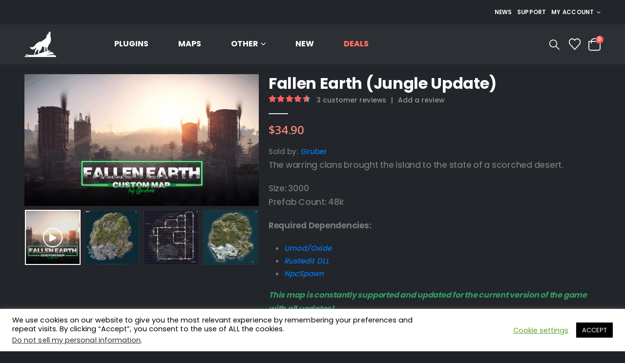

--- FILE ---
content_type: text/html; charset=UTF-8
request_url: https://lone.design/product/fallen-earth/
body_size: 43186
content:
	<!DOCTYPE html>
	<html class=""  lang="en-US" prefix="og: https://ogp.me/ns#">
	<head>
		<meta http-equiv="X-UA-Compatible" content="IE=edge" />
		<meta http-equiv="Content-Type" content="text/html; charset=UTF-8" />
		<meta name="viewport" content="width=device-width, initial-scale=1, minimum-scale=1" />

		<link rel="profile" href="https://gmpg.org/xfn/11" />
		<link rel="pingback" href="https://lone.design/xmlrpc.php" />
						<script>document.documentElement.className = document.documentElement.className + ' yes-js js_active js'</script>
				<style>img:is([sizes="auto" i], [sizes^="auto," i]) { contain-intrinsic-size: 3000px 1500px }</style>
	
<!-- Search Engine Optimization by Rank Math PRO - https://rankmath.com/ -->
<title>Fallen Earth (Jungle Update) - Lone Design</title>
<meta name="description" content="The warring clans brought the island to the state of a scorched desert. Size: 3000 Prefab Count: 48k Required Dependencies: Umod/Oxide Rustedit DLL NpcSpawn This map is constantly supported and updated for the current version of the game with all updates!"/>
<meta name="robots" content="follow, index, max-snippet:-1, max-video-preview:-1, max-image-preview:large"/>
<link rel="canonical" href="https://lone.design/product/fallen-earth/" />
<meta property="og:locale" content="en_US" />
<meta property="og:type" content="product" />
<meta property="og:title" content="Fallen Earth (Jungle Update) - Lone Design" />
<meta property="og:description" content="The warring clans brought the island to the state of a scorched desert. Size: 3000 Prefab Count: 48k Required Dependencies: Umod/Oxide Rustedit DLL NpcSpawn This map is constantly supported and updated for the current version of the game with all updates!" />
<meta property="og:url" content="https://lone.design/product/fallen-earth/" />
<meta property="og:site_name" content="Lone.Design" />
<meta property="og:updated_time" content="2025-08-04T00:00:03-06:00" />
<meta property="og:image" content="https://lone.design/wp-content/uploads/2022/12/Гифка-с-Gifius.ru-1-1.gif" />
<meta property="og:image:secure_url" content="https://lone.design/wp-content/uploads/2022/12/Гифка-с-Gifius.ru-1-1.gif" />
<meta property="og:image:width" content="800" />
<meta property="og:image:height" content="450" />
<meta property="og:image:alt" content="Fallen Earth" />
<meta property="og:image:type" content="image/gif" />
<meta property="product:price:amount" content="34.90" />
<meta property="product:price:currency" content="USD" />
<meta property="product:availability" content="instock" />
<meta name="twitter:card" content="summary_large_image" />
<meta name="twitter:title" content="Fallen Earth (Jungle Update) - Lone Design" />
<meta name="twitter:description" content="The warring clans brought the island to the state of a scorched desert. Size: 3000 Prefab Count: 48k Required Dependencies: Umod/Oxide Rustedit DLL NpcSpawn This map is constantly supported and updated for the current version of the game with all updates!" />
<meta name="twitter:site" content="@@lone_design" />
<meta name="twitter:creator" content="@@lone_design" />
<meta name="twitter:image" content="https://lone.design/wp-content/uploads/2022/12/Гифка-с-Gifius.ru-1-1.gif" />
<meta name="twitter:label1" content="Price" />
<meta name="twitter:data1" content="&#036;34.90" />
<meta name="twitter:label2" content="Availability" />
<meta name="twitter:data2" content="In stock" />
<script type="application/ld+json" class="rank-math-schema-pro">{"@context":"https://schema.org","@graph":[{"@type":["Store","Organization"],"@id":"https://lone.design/#organization","name":"Lone Design","url":"https://lone.design","sameAs":["https://twitter.com/@lone_design"],"logo":{"@type":"ImageObject","@id":"https://lone.design/#logo","url":"https://lone.design/wp-content/uploads/2020/04/lone-design.png","contentUrl":"https://lone.design/wp-content/uploads/2020/04/lone-design.png","caption":"Lone.Design","inLanguage":"en-US","width":"300","height":"90"},"image":{"@id":"https://lone.design/#logo"}},{"@type":"WebSite","@id":"https://lone.design/#website","url":"https://lone.design","name":"Lone.Design","publisher":{"@id":"https://lone.design/#organization"},"inLanguage":"en-US"},{"@type":"ImageObject","@id":"https://lone.design/wp-content/uploads/2022/12/\u0413\u0438\u0444\u043a\u0430-\u0441-Gifius.ru-1-1.gif","url":"https://lone.design/wp-content/uploads/2022/12/\u0413\u0438\u0444\u043a\u0430-\u0441-Gifius.ru-1-1.gif","width":"800","height":"450","caption":"Fallen Earth","inLanguage":"en-US"},{"@type":"ItemPage","@id":"https://lone.design/product/fallen-earth/#webpage","url":"https://lone.design/product/fallen-earth/","name":"Fallen Earth (Jungle Update) - Lone Design","datePublished":"2022-12-26T08:49:02-06:00","dateModified":"2025-08-04T00:00:03-06:00","isPartOf":{"@id":"https://lone.design/#website"},"primaryImageOfPage":{"@id":"https://lone.design/wp-content/uploads/2022/12/\u0413\u0438\u0444\u043a\u0430-\u0441-Gifius.ru-1-1.gif"},"inLanguage":"en-US"},{"@type":"Product","name":"Fallen Earth (Jungle Update) - Lone Design","description":"The warring clans brought the island to the state of a scorched desert. Size: 3000 Prefab Count: 48k Required Dependencies: Umod/Oxide Rustedit DLL NpcSpawn This map is constantly supported and updated for the current version of the game with all updates!","category":"All Products","mainEntityOfPage":{"@id":"https://lone.design/product/fallen-earth/#webpage"},"image":[{"@type":"ImageObject","url":"https://lone.design/wp-content/uploads/2022/12/\u0413\u0438\u0444\u043a\u0430-\u0441-Gifius.ru-1-1.gif","height":"450","width":"800"},{"@type":"ImageObject","url":"https://lone.design/wp-content/uploads/2022/12/kU_xL5u1W0g-scaled.jpg","height":"1080","width":"1080"},{"@type":"ImageObject","url":"https://lone.design/wp-content/uploads/2022/12/55DisgbhKkQ-scaled.jpg","height":"1080","width":"1080"},{"@type":"ImageObject","url":"https://lone.design/wp-content/uploads/2022/12/UxmYVq55lPw-scaled.jpg","height":"1080","width":"1080"},{"@type":"ImageObject","url":"https://lone.design/wp-content/uploads/2022/12/20221223230016_1-scaled.jpg","height":"608","width":"1080"},{"@type":"ImageObject","url":"https://lone.design/wp-content/uploads/2022/12/20221223230029_1-scaled.jpg","height":"608","width":"1080"},{"@type":"ImageObject","url":"https://lone.design/wp-content/uploads/2022/12/20221223230123_1-scaled.jpg","height":"608","width":"1080"},{"@type":"ImageObject","url":"https://lone.design/wp-content/uploads/2022/12/20221223230247_1-scaled.jpg","height":"608","width":"1080"},{"@type":"ImageObject","url":"https://lone.design/wp-content/uploads/2022/12/20221223230322_1-scaled.jpg","height":"608","width":"1080"},{"@type":"ImageObject","url":"https://lone.design/wp-content/uploads/2022/12/20221223230334_1-scaled.jpg","height":"608","width":"1080"},{"@type":"ImageObject","url":"https://lone.design/wp-content/uploads/2022/12/20221223230402_1-scaled.jpg","height":"608","width":"1080"},{"@type":"ImageObject","url":"https://lone.design/wp-content/uploads/2022/12/20221223230428_1-scaled.jpg","height":"608","width":"1080"},{"@type":"ImageObject","url":"https://lone.design/wp-content/uploads/2022/12/20221223230511_1-scaled.jpg","height":"608","width":"1080"},{"@type":"ImageObject","url":"https://lone.design/wp-content/uploads/2022/12/20221223230551_1-scaled.jpg","height":"608","width":"1080"},{"@type":"ImageObject","url":"https://lone.design/wp-content/uploads/2022/12/20221223230557_1-scaled.jpg","height":"608","width":"1080"},{"@type":"ImageObject","url":"https://lone.design/wp-content/uploads/2022/12/20221223230607_1-scaled.jpg","height":"608","width":"1080"},{"@type":"ImageObject","url":"https://lone.design/wp-content/uploads/2022/12/20221223230625_1-scaled.jpg","height":"608","width":"1080"},{"@type":"ImageObject","url":"https://lone.design/wp-content/uploads/2022/12/\u0418\u043c\u044f-\u043e\u0442\u0443\u0442\u0441\u0442\u0432\u0443\u0435\u0442_1.14.1-scaled.jpg","height":"608","width":"1080"},{"@type":"ImageObject","url":"https://lone.design/wp-content/uploads/2022/12/\u0418\u043c\u044f-\u043e\u0442\u0443\u0442\u0441\u0442\u0432\u0443\u0435\u0442_1.19.1-scaled.jpg","height":"608","width":"1080"},{"@type":"ImageObject","url":"https://lone.design/wp-content/uploads/2022/12/\u0418\u043c\u044f-\u043e\u0442\u0443\u0442\u0441\u0442\u0432\u0443\u0435\u0442_1.21.1-scaled.jpg","height":"608","width":"1080"},{"@type":"ImageObject","url":"https://lone.design/wp-content/uploads/2022/12/\u0418\u043c\u044f-\u043e\u0442\u0443\u0442\u0441\u0442\u0432\u0443\u0435\u0442_1.22.1-scaled.jpg","height":"608","width":"1080"},{"@type":"ImageObject","url":"https://lone.design/wp-content/uploads/2022/12/\u0418\u043c\u044f-\u043e\u0442\u0443\u0442\u0441\u0442\u0432\u0443\u0435\u0442_1.33.1-scaled.jpg","height":"608","width":"1080"},{"@type":"ImageObject","url":"https://lone.design/wp-content/uploads/2022/12/\u0418\u043c\u044f-\u043e\u0442\u0443\u0442\u0441\u0442\u0432\u0443\u0435\u0442_1.47.1-scaled.jpg","height":"608","width":"1080"},{"@type":"ImageObject","url":"https://lone.design/wp-content/uploads/2022/12/\u0418\u043c\u044f-\u043e\u0442\u0443\u0442\u0441\u0442\u0432\u0443\u0435\u0442_1.48.1-scaled.jpg","height":"608","width":"1080"},{"@type":"ImageObject","url":"https://lone.design/wp-content/uploads/2022/12/\u0418\u043c\u044f-\u043e\u0442\u0443\u0442\u0441\u0442\u0432\u0443\u0435\u0442_1.49.1-scaled.jpg","height":"608","width":"1080"},{"@type":"ImageObject","url":"https://lone.design/wp-content/uploads/2022/12/\u0418\u043c\u044f-\u043e\u0442\u0443\u0442\u0441\u0442\u0432\u0443\u0435\u0442_1.50.1-scaled.jpg","height":"608","width":"1080"},{"@type":"ImageObject","url":"https://lone.design/wp-content/uploads/2022/12/\u0418\u043c\u044f-\u043e\u0442\u0443\u0442\u0441\u0442\u0432\u0443\u0435\u0442_4.1.1-scaled.jpg","height":"608","width":"1080"},{"@type":"ImageObject","url":"https://lone.design/wp-content/uploads/2022/12/\u0418\u043c\u044f-\u043e\u0442\u0443\u0442\u0441\u0442\u0432\u0443\u0435\u0442_4.1.2-scaled.jpg","height":"608","width":"1080"},{"@type":"ImageObject","url":"https://lone.design/wp-content/uploads/2022/12/\u0418\u043c\u044f-\u043e\u0442\u0443\u0442\u0441\u0442\u0432\u0443\u0435\u0442_4.1.3-scaled.jpg","height":"608","width":"1080"},{"@type":"ImageObject","url":"https://lone.design/wp-content/uploads/2022/12/\u0418\u043c\u044f-\u043e\u0442\u0443\u0442\u0441\u0442\u0432\u0443\u0435\u0442_4.1.4-scaled.jpg","height":"608","width":"1080"},{"@type":"ImageObject","url":"https://lone.design/wp-content/uploads/2022/12/\u0418\u043c\u044f-\u043e\u0442\u0443\u0442\u0441\u0442\u0432\u0443\u0435\u0442_4.1.5-scaled.jpg","height":"608","width":"1080"},{"@type":"ImageObject","url":"https://lone.design/wp-content/uploads/2022/12/\u0418\u043c\u044f-\u043e\u0442\u0443\u0442\u0441\u0442\u0432\u0443\u0435\u0442_4.1.6-scaled.jpg","height":"608","width":"1080"},{"@type":"ImageObject","url":"https://lone.design/wp-content/uploads/2022/12/\u0418\u043c\u044f-\u043e\u0442\u0443\u0442\u0441\u0442\u0432\u0443\u0435\u0442_4.1.7-scaled.jpg","height":"608","width":"1080"},{"@type":"ImageObject","url":"https://lone.design/wp-content/uploads/2022/12/\u0418\u043c\u044f-\u043e\u0442\u0443\u0442\u0441\u0442\u0432\u0443\u0435\u0442_4.1.8-scaled.jpg","height":"608","width":"1080"},{"@type":"ImageObject","url":"https://lone.design/wp-content/uploads/2022/12/\u0418\u043c\u044f-\u043e\u0442\u0443\u0442\u0441\u0442\u0432\u0443\u0435\u0442_4.1.9-scaled.jpg","height":"608","width":"1080"},{"@type":"ImageObject","url":"https://lone.design/wp-content/uploads/2022/12/\u0418\u043c\u044f-\u043e\u0442\u0443\u0442\u0441\u0442\u0432\u0443\u0435\u0442_4.1.10-scaled.jpg","height":"608","width":"1080"},{"@type":"ImageObject","url":"https://lone.design/wp-content/uploads/2022/12/\u0418\u043c\u044f-\u043e\u0442\u0443\u0442\u0441\u0442\u0432\u0443\u0435\u0442_4.1.11-scaled.jpg","height":"608","width":"1080"},{"@type":"ImageObject","url":"https://lone.design/wp-content/uploads/2022/12/\u0418\u043c\u044f-\u043e\u0442\u0443\u0442\u0441\u0442\u0432\u0443\u0435\u0442_4.1.12-scaled.jpg","height":"608","width":"1080"},{"@type":"ImageObject","url":"https://lone.design/wp-content/uploads/2022/12/\u0418\u043c\u044f-\u043e\u0442\u0443\u0442\u0441\u0442\u0432\u0443\u0435\u0442_4.1.13-scaled.jpg","height":"608","width":"1080"},{"@type":"ImageObject","url":"https://lone.design/wp-content/uploads/2022/12/\u0418\u043c\u044f-\u043e\u0442\u0443\u0442\u0441\u0442\u0432\u0443\u0435\u0442_4.2.1-scaled.jpg","height":"608","width":"1080"},{"@type":"ImageObject","url":"https://lone.design/wp-content/uploads/2022/12/\u0418\u043c\u044f-\u043e\u0442\u0443\u0442\u0441\u0442\u0432\u0443\u0435\u0442_4.2.2-scaled.jpg","height":"608","width":"1080"},{"@type":"ImageObject","url":"https://lone.design/wp-content/uploads/2022/12/\u0418\u043c\u044f-\u043e\u0442\u0443\u0442\u0441\u0442\u0432\u0443\u0435\u0442_4.2.3-scaled.jpg","height":"608","width":"1080"},{"@type":"ImageObject","url":"https://lone.design/wp-content/uploads/2022/12/\u0418\u043c\u044f-\u043e\u0442\u0443\u0442\u0441\u0442\u0432\u0443\u0435\u0442_4.2.4-scaled.jpg","height":"608","width":"1080"},{"@type":"ImageObject","url":"https://lone.design/wp-content/uploads/2022/12/\u0418\u043c\u044f-\u043e\u0442\u0443\u0442\u0441\u0442\u0432\u0443\u0435\u0442_4.3.1-scaled.jpg","height":"608","width":"1080"},{"@type":"ImageObject","url":"https://lone.design/wp-content/uploads/2022/12/\u0418\u043c\u044f-\u043e\u0442\u0443\u0442\u0441\u0442\u0432\u0443\u0435\u0442_4.4.1-scaled.jpg","height":"608","width":"1080"},{"@type":"ImageObject","url":"https://lone.design/wp-content/uploads/2022/12/\u0418\u043c\u044f-\u043e\u0442\u0443\u0442\u0441\u0442\u0432\u0443\u0435\u0442_4.4.2-scaled.jpg","height":"608","width":"1080"},{"@type":"ImageObject","url":"https://lone.design/wp-content/uploads/2022/12/\u0418\u043c\u044f-\u043e\u0442\u0443\u0442\u0441\u0442\u0432\u0443\u0435\u0442_4.4.3-scaled.jpg","height":"608","width":"1080"},{"@type":"ImageObject","url":"https://lone.design/wp-content/uploads/2022/12/\u0418\u043c\u044f-\u043e\u0442\u0443\u0442\u0441\u0442\u0432\u0443\u0435\u0442_4.4.4-scaled.jpg","height":"608","width":"1080"},{"@type":"ImageObject","url":"https://lone.design/wp-content/uploads/2022/12/\u0418\u043c\u044f-\u043e\u0442\u0443\u0442\u0441\u0442\u0432\u0443\u0435\u0442_4.4.5-scaled.jpg","height":"608","width":"1080"},{"@type":"ImageObject","url":"https://lone.design/wp-content/uploads/2022/12/\u0418\u043c\u044f-\u043e\u0442\u0443\u0442\u0441\u0442\u0432\u0443\u0435\u0442_4.4.6-scaled.jpg","height":"608","width":"1080"},{"@type":"ImageObject","url":"https://lone.design/wp-content/uploads/2022/12/\u0418\u043c\u044f-\u043e\u0442\u0443\u0442\u0441\u0442\u0432\u0443\u0435\u0442_4.4.7-scaled.jpg","height":"608","width":"1080"},{"@type":"ImageObject","url":"https://lone.design/wp-content/uploads/2022/12/\u0418\u043c\u044f-\u043e\u0442\u0443\u0442\u0441\u0442\u0432\u0443\u0435\u0442_4.4.8-scaled.jpg","height":"608","width":"1080"},{"@type":"ImageObject","url":"https://lone.design/wp-content/uploads/2022/12/\u0418\u043c\u044f-\u043e\u0442\u0443\u0442\u0441\u0442\u0432\u0443\u0435\u0442_4.4.9-scaled.jpg","height":"608","width":"1080"},{"@type":"ImageObject","url":"https://lone.design/wp-content/uploads/2022/12/\u0418\u043c\u044f-\u043e\u0442\u0443\u0442\u0441\u0442\u0432\u0443\u0435\u0442_4.4.10-scaled.jpg","height":"608","width":"1080"},{"@type":"ImageObject","url":"https://lone.design/wp-content/uploads/2022/12/\u0418\u043c\u044f-\u043e\u0442\u0443\u0442\u0441\u0442\u0432\u0443\u0435\u0442_4.5.1-scaled.jpg","height":"608","width":"1080"},{"@type":"ImageObject","url":"https://lone.design/wp-content/uploads/2022/12/\u0418\u043c\u044f-\u043e\u0442\u0443\u0442\u0441\u0442\u0432\u0443\u0435\u0442_4.5.2-scaled.jpg","height":"608","width":"1080"},{"@type":"ImageObject","url":"https://lone.design/wp-content/uploads/2022/12/\u0418\u043c\u044f-\u043e\u0442\u0443\u0442\u0441\u0442\u0432\u0443\u0435\u0442_4.5.3-scaled.jpg","height":"608","width":"1080"},{"@type":"ImageObject","url":"https://lone.design/wp-content/uploads/2022/12/\u0418\u043c\u044f-\u043e\u0442\u0443\u0442\u0441\u0442\u0432\u0443\u0435\u0442_4.5.4-scaled.jpg","height":"608","width":"1080"},{"@type":"ImageObject","url":"https://lone.design/wp-content/uploads/2022/12/\u0418\u043c\u044f-\u043e\u0442\u0443\u0442\u0441\u0442\u0432\u0443\u0435\u0442_4.5.5-scaled.jpg","height":"608","width":"1080"},{"@type":"ImageObject","url":"https://lone.design/wp-content/uploads/2022/12/\u0418\u043c\u044f-\u043e\u0442\u0443\u0442\u0441\u0442\u0432\u0443\u0435\u0442_4.5.6-scaled.jpg","height":"608","width":"1080"},{"@type":"ImageObject","url":"https://lone.design/wp-content/uploads/2022/12/\u0418\u043c\u044f-\u043e\u0442\u0443\u0442\u0441\u0442\u0432\u0443\u0435\u0442_4.5.7-scaled.jpg","height":"608","width":"1080"},{"@type":"ImageObject","url":"https://lone.design/wp-content/uploads/2022/12/\u0418\u043c\u044f-\u043e\u0442\u0443\u0442\u0441\u0442\u0432\u0443\u0435\u0442_4.5.8-scaled.jpg","height":"608","width":"1080"}],"aggregateRating":{"@type":"AggregateRating","ratingValue":"4.67","bestRating":"5","ratingCount":"3","reviewCount":"3"},"review":[{"@type":"Review","@id":"https://lone.design/product/fallen-earth/#li-comment-162855","description":"World cache version mismatch: 9 != 1329865020 World File Outdated\r\ncant use it i uploaded it on dropbox and chage 0 to 1 at the end of link","datePublished":"2023-12-07 01:40:13","reviewRating":{"@type":"Rating","ratingValue":"5","bestRating":"5","worstRating":"1"},"author":{"@type":"Person","name":"AGeek","url":"https://plus.google.com/117729509532659279791"}},{"@type":"Review","@id":"https://lone.design/product/fallen-earth/#li-comment-136778","description":"As always a great map, there is alot to explore and new fun, dangerous monuments! Thanks Gruber for always making our Server so much fun and the traffic becomes higher every wipe. Let the Fallen Earth begin!","datePublished":"2023-03-23 11:25:11","reviewRating":{"@type":"Rating","ratingValue":"5","bestRating":"5","worstRating":"1"},"author":{"@type":"Person","name":"brendavincentartists"}},{"@type":"Review","@id":"https://lone.design/product/fallen-earth/#li-comment-132123","description":"love this map for a new server with a not so big population the 3 k is a perfect start. still manages to put a lot into the map and some cool places to go and explore. I would ask though if possible in please could you put monument markers around the combined camp and any additional vending machines you have added. This is because Vending plugins where you can edit the machines to be more customised don't recognise vending machines unless they are inside a monument.  that's the only thing i would ask to be added apart from that great map really enjoying it and so are the players .","datePublished":"2023-01-26 06:59:03","reviewRating":{"@type":"Rating","ratingValue":"4","bestRating":"5","worstRating":"1"},"author":{"@type":"Person","name":"lee1clark"}}],"offers":{"@type":"Offer","price":"34.90","priceCurrency":"USD","priceValidUntil":"2027-12-31","availability":"https://schema.org/InStock","itemCondition":"NewCondition","url":"https://lone.design/product/fallen-earth/","seller":{"@type":"Organization","@id":"https://lone.design/","name":"Lone.Design","url":"https://lone.design","logo":"https://lone.design/wp-content/uploads/2020/04/lone-design.png"}},"@id":"https://lone.design/product/fallen-earth/#richSnippet"}]}</script>
<!-- /Rank Math WordPress SEO plugin -->

<link rel="alternate" type="application/rss+xml" title="Lone Design &raquo; Feed" href="https://lone.design/feed/" />
<link rel="alternate" type="application/rss+xml" title="Lone Design &raquo; Comments Feed" href="https://lone.design/comments/feed/" />
<link rel="alternate" type="application/rss+xml" title="Lone Design &raquo; Fallen Earth (Jungle Update) Comments Feed" href="https://lone.design/product/fallen-earth/feed/" />
		<link rel="shortcut icon" href="//lone.design/wp-content/uploads/2022/02/Plugin_Graphics.png" type="image/x-icon" />
				<link rel="apple-touch-icon" href="//lone.design/wp-content/uploads/2022/02/Plugin_Graphics.png" />
				<link rel="apple-touch-icon" sizes="120x120" href="//lone.design/wp-content/uploads/2022/02/Plugin_Graphics.png" />
				<link rel="apple-touch-icon" sizes="76x76" href="//lone.design/wp-content/uploads/2022/02/Plugin_Graphics.png" />
				<link rel="apple-touch-icon" sizes="152x152" href="//lone.design/wp-content/uploads/2022/02/Plugin_Graphics.png" />
		<link rel="preload" href="https://lone.design/wp-content/themes/porto/fonts/porto-font/porto.woff2" as="font" type="font/woff2" crossorigin fetchpriority="high"/><link rel="preload" href="https://lone.design/wp-content/themes/porto/fonts/fontawesome_optimized/fa-solid-900.woff2" as="font" type="font/woff2" crossorigin fetchpriority="high"/><link rel="preload" href="https://lone.design/wp-content/themes/porto/fonts/fontawesome_optimized/fa-regular-400.woff2" as="font" type="font/woff2" crossorigin fetchpriority="high"/><link rel="preload" href="https://lone.design/wp-content/themes/porto/fonts/fontawesome_optimized/fa-brands-400.woff2" as="font" type="font/woff2" crossorigin fetchpriority="high"/><link rel="preload" href="https://lone.design/wp-content/themes/porto/fonts/Simple-Line-Icons/Simple-Line-Icons.woff2" as="font" type="font/woff2" crossorigin fetchpriority="high"/><link rel='stylesheet' id='dashicons-css' href='https://lone.design/wp-includes/css/dashicons.min.css?ver=4de610265d7ca4b667a8528e942cb6f4' media='all' />
<style id='dashicons-inline-css'>
[data-font="Dashicons"]:before {font-family: 'Dashicons' !important;content: attr(data-icon) !important;speak: none !important;font-weight: normal !important;font-variant: normal !important;text-transform: none !important;line-height: 1 !important;font-style: normal !important;-webkit-font-smoothing: antialiased !important;-moz-osx-font-smoothing: grayscale !important;}
</style>
<link rel='stylesheet' id='dokan-shipping-block-checkout-support-css' href='https://lone.design/wp-content/plugins/dokan-pro/assets/blocks/shipping/index.css?ver=b4f27b4604d1e15bf202' media='all' />
<link rel='stylesheet' id='dokan-fontawesome-css' href='https://lone.design/wp-content/plugins/dokan-lite/assets/vendors/font-awesome/css/font-awesome.min.css?ver=4.0.1' media='all' />
<style id='classic-theme-styles-inline-css'>
/*! This file is auto-generated */
.wp-block-button__link{color:#fff;background-color:#32373c;border-radius:9999px;box-shadow:none;text-decoration:none;padding:calc(.667em + 2px) calc(1.333em + 2px);font-size:1.125em}.wp-block-file__button{background:#32373c;color:#fff;text-decoration:none}
</style>
<style id='global-styles-inline-css'>
:root{--wp--preset--aspect-ratio--square: 1;--wp--preset--aspect-ratio--4-3: 4/3;--wp--preset--aspect-ratio--3-4: 3/4;--wp--preset--aspect-ratio--3-2: 3/2;--wp--preset--aspect-ratio--2-3: 2/3;--wp--preset--aspect-ratio--16-9: 16/9;--wp--preset--aspect-ratio--9-16: 9/16;--wp--preset--color--black: #000000;--wp--preset--color--cyan-bluish-gray: #abb8c3;--wp--preset--color--white: #ffffff;--wp--preset--color--pale-pink: #f78da7;--wp--preset--color--vivid-red: #cf2e2e;--wp--preset--color--luminous-vivid-orange: #ff6900;--wp--preset--color--luminous-vivid-amber: #fcb900;--wp--preset--color--light-green-cyan: #7bdcb5;--wp--preset--color--vivid-green-cyan: #00d084;--wp--preset--color--pale-cyan-blue: #8ed1fc;--wp--preset--color--vivid-cyan-blue: #0693e3;--wp--preset--color--vivid-purple: #9b51e0;--wp--preset--color--primary: var(--porto-primary-color);--wp--preset--color--secondary: var(--porto-secondary-color);--wp--preset--color--tertiary: var(--porto-tertiary-color);--wp--preset--color--quaternary: var(--porto-quaternary-color);--wp--preset--color--dark: var(--porto-dark-color);--wp--preset--color--light: var(--porto-light-color);--wp--preset--color--primary-hover: var(--porto-primary-light-5);--wp--preset--gradient--vivid-cyan-blue-to-vivid-purple: linear-gradient(135deg,rgba(6,147,227,1) 0%,rgb(155,81,224) 100%);--wp--preset--gradient--light-green-cyan-to-vivid-green-cyan: linear-gradient(135deg,rgb(122,220,180) 0%,rgb(0,208,130) 100%);--wp--preset--gradient--luminous-vivid-amber-to-luminous-vivid-orange: linear-gradient(135deg,rgba(252,185,0,1) 0%,rgba(255,105,0,1) 100%);--wp--preset--gradient--luminous-vivid-orange-to-vivid-red: linear-gradient(135deg,rgba(255,105,0,1) 0%,rgb(207,46,46) 100%);--wp--preset--gradient--very-light-gray-to-cyan-bluish-gray: linear-gradient(135deg,rgb(238,238,238) 0%,rgb(169,184,195) 100%);--wp--preset--gradient--cool-to-warm-spectrum: linear-gradient(135deg,rgb(74,234,220) 0%,rgb(151,120,209) 20%,rgb(207,42,186) 40%,rgb(238,44,130) 60%,rgb(251,105,98) 80%,rgb(254,248,76) 100%);--wp--preset--gradient--blush-light-purple: linear-gradient(135deg,rgb(255,206,236) 0%,rgb(152,150,240) 100%);--wp--preset--gradient--blush-bordeaux: linear-gradient(135deg,rgb(254,205,165) 0%,rgb(254,45,45) 50%,rgb(107,0,62) 100%);--wp--preset--gradient--luminous-dusk: linear-gradient(135deg,rgb(255,203,112) 0%,rgb(199,81,192) 50%,rgb(65,88,208) 100%);--wp--preset--gradient--pale-ocean: linear-gradient(135deg,rgb(255,245,203) 0%,rgb(182,227,212) 50%,rgb(51,167,181) 100%);--wp--preset--gradient--electric-grass: linear-gradient(135deg,rgb(202,248,128) 0%,rgb(113,206,126) 100%);--wp--preset--gradient--midnight: linear-gradient(135deg,rgb(2,3,129) 0%,rgb(40,116,252) 100%);--wp--preset--font-size--small: 13px;--wp--preset--font-size--medium: 20px;--wp--preset--font-size--large: 36px;--wp--preset--font-size--x-large: 42px;--wp--preset--spacing--20: 0.44rem;--wp--preset--spacing--30: 0.67rem;--wp--preset--spacing--40: 1rem;--wp--preset--spacing--50: 1.5rem;--wp--preset--spacing--60: 2.25rem;--wp--preset--spacing--70: 3.38rem;--wp--preset--spacing--80: 5.06rem;--wp--preset--shadow--natural: 6px 6px 9px rgba(0, 0, 0, 0.2);--wp--preset--shadow--deep: 12px 12px 50px rgba(0, 0, 0, 0.4);--wp--preset--shadow--sharp: 6px 6px 0px rgba(0, 0, 0, 0.2);--wp--preset--shadow--outlined: 6px 6px 0px -3px rgba(255, 255, 255, 1), 6px 6px rgba(0, 0, 0, 1);--wp--preset--shadow--crisp: 6px 6px 0px rgba(0, 0, 0, 1);}:where(.is-layout-flex){gap: 0.5em;}:where(.is-layout-grid){gap: 0.5em;}body .is-layout-flex{display: flex;}.is-layout-flex{flex-wrap: wrap;align-items: center;}.is-layout-flex > :is(*, div){margin: 0;}body .is-layout-grid{display: grid;}.is-layout-grid > :is(*, div){margin: 0;}:where(.wp-block-columns.is-layout-flex){gap: 2em;}:where(.wp-block-columns.is-layout-grid){gap: 2em;}:where(.wp-block-post-template.is-layout-flex){gap: 1.25em;}:where(.wp-block-post-template.is-layout-grid){gap: 1.25em;}.has-black-color{color: var(--wp--preset--color--black) !important;}.has-cyan-bluish-gray-color{color: var(--wp--preset--color--cyan-bluish-gray) !important;}.has-white-color{color: var(--wp--preset--color--white) !important;}.has-pale-pink-color{color: var(--wp--preset--color--pale-pink) !important;}.has-vivid-red-color{color: var(--wp--preset--color--vivid-red) !important;}.has-luminous-vivid-orange-color{color: var(--wp--preset--color--luminous-vivid-orange) !important;}.has-luminous-vivid-amber-color{color: var(--wp--preset--color--luminous-vivid-amber) !important;}.has-light-green-cyan-color{color: var(--wp--preset--color--light-green-cyan) !important;}.has-vivid-green-cyan-color{color: var(--wp--preset--color--vivid-green-cyan) !important;}.has-pale-cyan-blue-color{color: var(--wp--preset--color--pale-cyan-blue) !important;}.has-vivid-cyan-blue-color{color: var(--wp--preset--color--vivid-cyan-blue) !important;}.has-vivid-purple-color{color: var(--wp--preset--color--vivid-purple) !important;}.has-black-background-color{background-color: var(--wp--preset--color--black) !important;}.has-cyan-bluish-gray-background-color{background-color: var(--wp--preset--color--cyan-bluish-gray) !important;}.has-white-background-color{background-color: var(--wp--preset--color--white) !important;}.has-pale-pink-background-color{background-color: var(--wp--preset--color--pale-pink) !important;}.has-vivid-red-background-color{background-color: var(--wp--preset--color--vivid-red) !important;}.has-luminous-vivid-orange-background-color{background-color: var(--wp--preset--color--luminous-vivid-orange) !important;}.has-luminous-vivid-amber-background-color{background-color: var(--wp--preset--color--luminous-vivid-amber) !important;}.has-light-green-cyan-background-color{background-color: var(--wp--preset--color--light-green-cyan) !important;}.has-vivid-green-cyan-background-color{background-color: var(--wp--preset--color--vivid-green-cyan) !important;}.has-pale-cyan-blue-background-color{background-color: var(--wp--preset--color--pale-cyan-blue) !important;}.has-vivid-cyan-blue-background-color{background-color: var(--wp--preset--color--vivid-cyan-blue) !important;}.has-vivid-purple-background-color{background-color: var(--wp--preset--color--vivid-purple) !important;}.has-black-border-color{border-color: var(--wp--preset--color--black) !important;}.has-cyan-bluish-gray-border-color{border-color: var(--wp--preset--color--cyan-bluish-gray) !important;}.has-white-border-color{border-color: var(--wp--preset--color--white) !important;}.has-pale-pink-border-color{border-color: var(--wp--preset--color--pale-pink) !important;}.has-vivid-red-border-color{border-color: var(--wp--preset--color--vivid-red) !important;}.has-luminous-vivid-orange-border-color{border-color: var(--wp--preset--color--luminous-vivid-orange) !important;}.has-luminous-vivid-amber-border-color{border-color: var(--wp--preset--color--luminous-vivid-amber) !important;}.has-light-green-cyan-border-color{border-color: var(--wp--preset--color--light-green-cyan) !important;}.has-vivid-green-cyan-border-color{border-color: var(--wp--preset--color--vivid-green-cyan) !important;}.has-pale-cyan-blue-border-color{border-color: var(--wp--preset--color--pale-cyan-blue) !important;}.has-vivid-cyan-blue-border-color{border-color: var(--wp--preset--color--vivid-cyan-blue) !important;}.has-vivid-purple-border-color{border-color: var(--wp--preset--color--vivid-purple) !important;}.has-vivid-cyan-blue-to-vivid-purple-gradient-background{background: var(--wp--preset--gradient--vivid-cyan-blue-to-vivid-purple) !important;}.has-light-green-cyan-to-vivid-green-cyan-gradient-background{background: var(--wp--preset--gradient--light-green-cyan-to-vivid-green-cyan) !important;}.has-luminous-vivid-amber-to-luminous-vivid-orange-gradient-background{background: var(--wp--preset--gradient--luminous-vivid-amber-to-luminous-vivid-orange) !important;}.has-luminous-vivid-orange-to-vivid-red-gradient-background{background: var(--wp--preset--gradient--luminous-vivid-orange-to-vivid-red) !important;}.has-very-light-gray-to-cyan-bluish-gray-gradient-background{background: var(--wp--preset--gradient--very-light-gray-to-cyan-bluish-gray) !important;}.has-cool-to-warm-spectrum-gradient-background{background: var(--wp--preset--gradient--cool-to-warm-spectrum) !important;}.has-blush-light-purple-gradient-background{background: var(--wp--preset--gradient--blush-light-purple) !important;}.has-blush-bordeaux-gradient-background{background: var(--wp--preset--gradient--blush-bordeaux) !important;}.has-luminous-dusk-gradient-background{background: var(--wp--preset--gradient--luminous-dusk) !important;}.has-pale-ocean-gradient-background{background: var(--wp--preset--gradient--pale-ocean) !important;}.has-electric-grass-gradient-background{background: var(--wp--preset--gradient--electric-grass) !important;}.has-midnight-gradient-background{background: var(--wp--preset--gradient--midnight) !important;}.has-small-font-size{font-size: var(--wp--preset--font-size--small) !important;}.has-medium-font-size{font-size: var(--wp--preset--font-size--medium) !important;}.has-large-font-size{font-size: var(--wp--preset--font-size--large) !important;}.has-x-large-font-size{font-size: var(--wp--preset--font-size--x-large) !important;}
:where(.wp-block-post-template.is-layout-flex){gap: 1.25em;}:where(.wp-block-post-template.is-layout-grid){gap: 1.25em;}
:where(.wp-block-columns.is-layout-flex){gap: 2em;}:where(.wp-block-columns.is-layout-grid){gap: 2em;}
:root :where(.wp-block-pullquote){font-size: 1.5em;line-height: 1.6;}
</style>
<link rel='stylesheet' id='cookie-law-info-css' href='https://lone.design/wp-content/plugins/cookie-law-info/legacy/public/css/cookie-law-info-public.css?ver=3.3.6' media='all' />
<link rel='stylesheet' id='cookie-law-info-gdpr-css' href='https://lone.design/wp-content/plugins/cookie-law-info/legacy/public/css/cookie-law-info-gdpr.css?ver=3.3.6' media='all' />
<link rel='stylesheet' id='slicewp-style-css' href='https://lone.design/wp-content/plugins/slicewp/assets/css/style-front-end.css?ver=1.2.2' media='all' />
<link rel='stylesheet' id='wcdpue-css' href='https://lone.design/wp-content/plugins/wcdpue-pro/public/css/wcdpue-public.css?ver=2.0.8' media='all' />
<link rel='stylesheet' id='wcdpue-metabox-css' href='https://lone.design/wp-content/plugins/wcdpue-pro/public/css/metabox.css?ver=1769110393' media='all' />
<link rel='stylesheet' id='wcdpue-selectWoo-css' href='https://lone.design/wp-content/plugins/wcdpue-pro/shared/css/selectWoo.min.css?ver=1769110393' media='all' />
<link rel='stylesheet' id='photoswipe-css' href='https://lone.design/wp-content/plugins/woocommerce/assets/css/photoswipe/photoswipe.min.css?ver=10.3.5' media='all' />
<link rel='stylesheet' id='photoswipe-default-skin-css' href='https://lone.design/wp-content/plugins/woocommerce/assets/css/photoswipe/default-skin/default-skin.min.css?ver=10.3.5' media='all' />
<style id='woocommerce-inline-inline-css'>
.woocommerce form .form-row .required { visibility: visible; }
</style>
<link rel='stylesheet' id='dokan-store-support-styles-css' href='https://lone.design/wp-content/plugins/dokan-pro/modules/store-support/assets/css/style.css?ver=4.0.1' media='all' />
<link rel='stylesheet' id='alg-dtwp-css' href='https://lone.design/wp-content/plugins/discussions-tab-for-woocommerce-products-pro/assets/css/frontend.min.css?ver=1.5.6' media='all' />
<style id='alg-dtwp-inline-css'>
.alg-dtwp-verified-label{background:#0f834d !important;} .alg-dtwp-verified-label .alg-dtwp-fa{color:#ffffff}.alg-dtwp-support-reps-label{background:#0085a2 !important;} .alg-dtwp-support-reps-label .alg-dtwp-fa{color:#ffffff}.alg-dtwp-support-reps.comment > .comment-body .comment-meta:before{content:'Support';color:#ffffff;background-color:#0085a2 !important;}.alg-dtwp-support-reps.review > .comment_container:before{content:'Support'!important;color:#ffffff;background-color:#0085a2 !important; margin-bottom: 10px; padding: 5px 10px;}.alg-dtwp-item-author-label{background:#ec800d !important;} .alg-dtwp-item-author-label .alg-dtwp-fa{color:#ffffff}.alg-dtwp-item-author.comment > .comment-body .comment-meta:before{content:'Product author';color:#ffffff;background-color:#ec800d !important;}.alg-dtwp-item-author.review > .comment_container:before{content:'Product author'!important;color:#ffffff;background-color:#ec800d !important; margin-bottom: 10px; padding: 5px 10px;}

			.alg-dtwp-tip{
				 border:1px solid #d4b943;
				 background-color:#fef4c5;
				 color:#222222;
			}
		
</style>
<link rel='stylesheet' id='jquery-selectBox-css' href='https://lone.design/wp-content/plugins/yith-woocommerce-wishlist/assets/css/jquery.selectBox.css?ver=1.2.0' media='all' />
<link rel='stylesheet' id='woocommerce_prettyPhoto_css-css' href='//lone.design/wp-content/plugins/woocommerce/assets/css/prettyPhoto.css?ver=3.1.6' media='all' />
<link rel='stylesheet' id='yith-wcwl-main-css' href='https://lone.design/wp-content/plugins/yith-woocommerce-wishlist/assets/css/style.css?ver=4.10.2' media='all' />
<style id='yith-wcwl-main-inline-css'>
 :root { --add-to-wishlist-icon-color: #222529; --added-to-wishlist-icon-color: #e27c7c; --rounded-corners-radius: 16px; --color-add-to-cart-background: #333333; --color-add-to-cart-text: #FFFFFF; --color-add-to-cart-border: #333333; --color-add-to-cart-background-hover: #4F4F4F; --color-add-to-cart-text-hover: #FFFFFF; --color-add-to-cart-border-hover: #4F4F4F; --add-to-cart-rounded-corners-radius: 16px; --color-button-style-1-background: #333333; --color-button-style-1-text: #FFFFFF; --color-button-style-1-border: #333333; --color-button-style-1-background-hover: #4F4F4F; --color-button-style-1-text-hover: #FFFFFF; --color-button-style-1-border-hover: #4F4F4F; --color-button-style-2-background: #333333; --color-button-style-2-text: #FFFFFF; --color-button-style-2-border: #333333; --color-button-style-2-background-hover: #4F4F4F; --color-button-style-2-text-hover: #FFFFFF; --color-button-style-2-border-hover: #4F4F4F; --color-wishlist-table-background: #FFFFFF; --color-wishlist-table-text: #6d6c6c; --color-wishlist-table-border: #FFFFFF; --color-headers-background: #F4F4F4; --color-share-button-color: #FFFFFF; --color-share-button-color-hover: #FFFFFF; --color-fb-button-background: #39599E; --color-fb-button-background-hover: #595A5A; --color-tw-button-background: #45AFE2; --color-tw-button-background-hover: #595A5A; --color-pr-button-background: #AB2E31; --color-pr-button-background-hover: #595A5A; --color-em-button-background: #FBB102; --color-em-button-background-hover: #595A5A; --color-wa-button-background: #00A901; --color-wa-button-background-hover: #595A5A; --feedback-duration: 3s } 
 :root { --add-to-wishlist-icon-color: #222529; --added-to-wishlist-icon-color: #e27c7c; --rounded-corners-radius: 16px; --color-add-to-cart-background: #333333; --color-add-to-cart-text: #FFFFFF; --color-add-to-cart-border: #333333; --color-add-to-cart-background-hover: #4F4F4F; --color-add-to-cart-text-hover: #FFFFFF; --color-add-to-cart-border-hover: #4F4F4F; --add-to-cart-rounded-corners-radius: 16px; --color-button-style-1-background: #333333; --color-button-style-1-text: #FFFFFF; --color-button-style-1-border: #333333; --color-button-style-1-background-hover: #4F4F4F; --color-button-style-1-text-hover: #FFFFFF; --color-button-style-1-border-hover: #4F4F4F; --color-button-style-2-background: #333333; --color-button-style-2-text: #FFFFFF; --color-button-style-2-border: #333333; --color-button-style-2-background-hover: #4F4F4F; --color-button-style-2-text-hover: #FFFFFF; --color-button-style-2-border-hover: #4F4F4F; --color-wishlist-table-background: #FFFFFF; --color-wishlist-table-text: #6d6c6c; --color-wishlist-table-border: #FFFFFF; --color-headers-background: #F4F4F4; --color-share-button-color: #FFFFFF; --color-share-button-color-hover: #FFFFFF; --color-fb-button-background: #39599E; --color-fb-button-background-hover: #595A5A; --color-tw-button-background: #45AFE2; --color-tw-button-background-hover: #595A5A; --color-pr-button-background: #AB2E31; --color-pr-button-background-hover: #595A5A; --color-em-button-background: #FBB102; --color-em-button-background-hover: #595A5A; --color-wa-button-background: #00A901; --color-wa-button-background-hover: #595A5A; --feedback-duration: 3s } 
</style>
<link rel='stylesheet' id='brands-styles-css' href='https://lone.design/wp-content/plugins/woocommerce/assets/css/brands.css?ver=10.3.5' media='all' />
<link rel='stylesheet' id='dokan-style-css' href='https://lone.design/wp-content/plugins/dokan-lite/assets/css/style.css?ver=1747929292' media='all' />
<link rel='stylesheet' id='dokan-modal-css' href='https://lone.design/wp-content/plugins/dokan-lite/assets/vendors/izimodal/iziModal.min.css?ver=1747929292' media='all' />
<link rel='stylesheet' id='dokan-select2-css-css' href='https://lone.design/wp-content/plugins/dokan-lite/assets/vendors/select2/select2.css?ver=4.0.1' media='all' />
<link rel='stylesheet' id='porto-fs-progress-bar-css' href='https://lone.design/wp-content/themes/porto/inc/lib/woocommerce-shipping-progress-bar/shipping-progress-bar.css?ver=7.7.1' media='all' />
<link rel='stylesheet' id='porto-css-vars-css' href='https://lone.design/wp-content/uploads/porto_styles/theme_css_vars.css?ver=7.7.1' media='all' />
<link rel='stylesheet' id='js_composer_front-css' href='https://lone.design/wp-content/uploads/porto_styles/js_composer.css?ver=7.7.1' media='all' />
<link rel='stylesheet' id='bootstrap-css' href='https://lone.design/wp-content/uploads/porto_styles/bootstrap.css?ver=7.7.1' media='all' />
<link rel='stylesheet' id='porto-plugins-css' href='https://lone.design/wp-content/themes/porto/css/plugins_optimized.css?ver=7.7.1' media='all' />
<link rel='stylesheet' id='porto-theme-css' href='https://lone.design/wp-content/themes/porto/css/theme.css?ver=7.7.1' media='all' />
<link rel='stylesheet' id='porto-animate-css' href='https://lone.design/wp-content/themes/porto/css/part/animate.css?ver=7.7.1' media='all' />
<link rel='stylesheet' id='porto-widget-follow-us-css' href='https://lone.design/wp-content/themes/porto/css/part/widget-follow-us.css?ver=7.7.1' media='all' />
<link rel='stylesheet' id='porto-blog-legacy-css' href='https://lone.design/wp-content/themes/porto/css/part/blog-legacy.css?ver=7.7.1' media='all' />
<link rel='stylesheet' id='porto-header-shop-css' href='https://lone.design/wp-content/themes/porto/css/part/header-shop.css?ver=7.7.1' media='all' />
<link rel='stylesheet' id='porto-header-legacy-css' href='https://lone.design/wp-content/themes/porto/css/part/header-legacy.css?ver=7.7.1' media='all' />
<link rel='stylesheet' id='porto-footer-legacy-css' href='https://lone.design/wp-content/themes/porto/css/part/footer-legacy.css?ver=7.7.1' media='all' />
<link rel='stylesheet' id='porto-side-nav-panel-css' href='https://lone.design/wp-content/themes/porto/css/part/side-nav-panel.css?ver=7.7.1' media='all' />
<link rel='stylesheet' id='porto-media-mobile-sidebar-css' href='https://lone.design/wp-content/themes/porto/css/part/media-mobile-sidebar.css?ver=7.7.1' media='(max-width:991px)' />
<link rel='stylesheet' id='porto-shortcodes-css' href='https://lone.design/wp-content/uploads/porto_styles/shortcodes.css?ver=7.7.1' media='all' />
<link rel='stylesheet' id='porto-theme-shop-css' href='https://lone.design/wp-content/themes/porto/css/theme_shop.css?ver=7.7.1' media='all' />
<link rel='stylesheet' id='porto-only-product-css' href='https://lone.design/wp-content/themes/porto/css/part/only-product.css?ver=7.7.1' media='all' />
<link rel='stylesheet' id='porto-shop-legacy-css' href='https://lone.design/wp-content/themes/porto/css/part/shop-legacy.css?ver=7.7.1' media='all' />
<link rel='stylesheet' id='porto-shop-sidebar-base-css' href='https://lone.design/wp-content/themes/porto/css/part/shop-sidebar-base.css?ver=7.7.1' media='all' />
<link rel='stylesheet' id='porto-dokan-css' href='https://lone.design/wp-content/themes/porto/css/theme_dokan.css?ver=7.7.1' media='all' />
<link rel='stylesheet' id='porto-theme-wpb-css' href='https://lone.design/wp-content/themes/porto/css/theme_wpb.css?ver=7.7.1' media='all' />
<link rel='stylesheet' id='porto-dynamic-style-css' href='https://lone.design/wp-content/uploads/porto_styles/dynamic_style.css?ver=7.7.1' media='all' />
<link rel='stylesheet' id='porto-sp-skeleton-css' href='https://lone.design/wp-content/themes/porto/css/theme/shop/single-product/skeleton.css?ver=7.7.1' media='all' />
<link rel='stylesheet' id='porto-style-css' href='https://lone.design/wp-content/themes/porto/style.css?ver=7.7.1' media='all' />
<style id='porto-style-inline-css'>
.screen-reader-text{border:0;clip-path:inset(50%);height:1px;margin:-1px;overflow:hidden;padding:0;position:absolute;width:1px;word-wrap:normal !important;}
.side-header-narrow-bar-logo{max-width:111px}@media (min-width:992px){}.page-top .product-nav{position:static;height:auto;margin-top:0}.page-top .product-nav .product-prev,.page-top .product-nav .product-next{float:none;position:absolute;height:30px;top:50%;bottom:50%;margin-top:-15px}.page-top .product-nav .product-prev{right:10px}.page-top .product-nav .product-next{left:10px}.page-top .product-nav .product-next .product-popup{right:auto;left:0}.page-top .product-nav .product-next .product-popup:before{right:auto;left:6px}.page-top .sort-source{position:static;text-align:center;margin-top:5px;border-width:0}.page-top{padding-top:20px;padding-bottom:20px}.page-top .page-title{padding-bottom:0}@media (max-width:991px){.page-top .page-sub-title{margin-bottom:5px;margin-top:0}.page-top .breadcrumbs-wrap{margin-bottom:5px}}@media (min-width:992px){.page-top .page-title{min-height:0;line-height:1.25}.page-top .page-sub-title{line-height:1.6}.page-top .product-nav{display:inline-block;height:30px;vertical-align:middle;margin-left:10px}.page-top .product-nav .product-prev,.page-top .product-nav .product-next{position:relative}.page-top .product-nav .product-prev{float:left;left:0}.page-top .product-nav .product-prev .product-popup{right:auto;left:-26px}.page-top .product-nav .product-prev:before{right:auto;left:32px}.page-top .product-nav .product-next{float:left;left:0}.page-top .product-nav .product-next .product-popup{right:auto;left:0}.page-top .product-nav .product-next .product-popup:before{right:auto}}.product-images .img-thumbnail .inner,.product-images .img-thumbnail .inner img{-webkit-transform:none;transform:none}.sticky-product{position:fixed;top:0;left:0;width:100%;z-index:1001;background-color:#fff;box-shadow:0 3px 5px rgba(0,0,0,0.08);padding:15px 0}.sticky-product.pos-bottom{top:auto;bottom:var(--porto-icon-menus-mobile,0);box-shadow:0 -3px 5px rgba(0,0,0,0.08)}.sticky-product .container{display:-ms-flexbox;display:flex;-ms-flex-align:center;align-items:center;-ms-flex-wrap:wrap;flex-wrap:wrap}.sticky-product .sticky-image{max-width:60px;margin-right:15px}.sticky-product .add-to-cart{-ms-flex:1;flex:1;text-align:right;margin-top:5px}.sticky-product .product-name{font-size:16px;font-weight:600;line-height:inherit;margin-bottom:0}.sticky-product .sticky-detail{line-height:1.5;display:-ms-flexbox;display:flex}.sticky-product .star-rating{margin:5px 15px;font-size:1em}.sticky-product .availability{padding-top:2px}.sticky-product .sticky-detail .price{font-family:Open Sans,Open Sans,sans-serif;font-weight:400;margin-bottom:0;font-size:1.3em;line-height:1.5}.sticky-product.pos-top:not(.hide){top:0;opacity:1;visibility:visible;transform:translate3d( 0,0,0 )}.sticky-product.pos-top.scroll-down{opacity:0 !important;visibility:hidden;transform:translate3d( 0,-100%,0 )}.sticky-product.sticky-ready{transition:left .3s,visibility 0.3s,opacity 0.3s,transform 0.3s,top 0.3s ease}.sticky-product .quantity.extra-type{display:none}@media (min-width:992px){body.single-product .sticky-product .container{padding-left:calc(var(--porto-grid-gutter-width) / 2);padding-right:calc(var(--porto-grid-gutter-width) / 2)}}.sticky-product .container{padding-left:var(--porto-fluid-spacing);padding-right:var(--porto-fluid-spacing)}@media (max-width:768px){.sticky-product .sticky-image,.sticky-product .sticky-detail,.sticky-product{display:none}.sticky-product.show-mobile{display:block;padding-top:10px;padding-bottom:10px}.sticky-product.show-mobile .add-to-cart{margin-top:0}.sticky-product.show-mobile .single_add_to_cart_button{margin:0;width:100%}}.wishlist i{font-size:24px !important}.text-color-secondary > a{color:inherit !important}.ls-10em{letter-spacing:.01em}.ls-25em{letter-spacing:.025em}.ls-negative-25em{letter-spacing:-0.025em}.vc_btn3.btn{font-family:'Open Sans';font-weight:700;text-transform:uppercase;padding:1.2em 2.5em;letter-spacing:.01em}.vc_btn3.btn-sm{padding:1em 2.25em}.top-0,.pc-top-0{top:0}.bottom-0,.pc-bottom-0{bottom:0}.right-0,.pc-right-0{right:0}#header .porto-view-switcher>li.menu-item>a{font-weight:500}#header .searchform-popup .search-toggle{font-size:21px;top:1px;z-index:110}#header .wishlist i,#header .my-account i{font-size:28px;display:block}#mini-cart .minicart-icon{width:25px;height:20px;border:2px solid #fff;border-radius:0 0 5px 5px;position:relative;opacity:.9;margin:6px 0 0}#mini-cart .minicart-icon:before{content:'';position:absolute;border:2px solid;border-color:inherit;border-bottom:none;border-radius:10px 10px 0 0;left:50%;top:-8px;margin-left:-7.5px;width:15px;height:11px}@media (max-width:575px){#header .header-top .header-row .header-left{display:none}}@media (min-width:992px){#header .logo{margin-right:60px}}#header .mega-menu > li.menu-item .popup{left:0 !important}#header .mega-menu > li.menu-item > a > i{display:inline-block;font-size:1.5em;margin-right:.5rem;line-height:33px;vertical-align:middle;position:relative;top:-1px}#header .mega-menu > li.menu-item > a > .font-size-lg{font-size:2em !important}.mega-menu .wide .popup li.sub ul.sub-menu{padding-bottom:0}.page-header-5{padding-bottom:0}.page-header-5 .breadcrumbs-wrap{font-size:10px;font-weight:700;letter-spacing:.05em}.page-header-5 > .container:after{display:block;content:'';border-top:1px solid #303438;margin-top:20px}.porto-ultimate-content-box{position:relative}.porto-ultimate-content-box .price del{font-size:65%}.coupon-text-sale{transform:rotate(-3deg);letter-spacing:.01em;position:relative;padding-left:8px}.coupon-text-sale b{display:inline-block;background:#ee8379;color:#fff;font-size:1.6em;padding:4px 8px;margin-right:.25rem}.coupon-text-sale i{font-style:normal;position:absolute;left:-1.5em;top:50%;transform:translateY(-50%) rotate(-90deg);font-size:.65em;opacity:.6;letter-spacing:0}ul.products li.product-col .price{font-family:'Open Sans';color:#444}.product-images .product-image-slider.owl-carousel .img-thumbnail{padding:0}.products-slider.owl-carousel .owl-dot span,.products-slider.owl-carousel .owl-dot.active span,.products-slider.owl-carousel .owl-dot:hover span{color:#fff}.content-center ul.products li.product-outimage_aq_onimage{text-align:center;margin-bottom:1.5rem}.content-center ul.products li.product-col .rating-wrap{margin-left:auto;margin-right:auto}.content-center ul.products li.product-col h3{font-size:22px}.single-product .product_title{font-family:Poppins;font-size:32px;letter-spacing:-0.01em;font-weight:700}.product-summary-wrap .price{color:#ee8379}.product-summary-wrap .product_meta a{color:#fff}.product-images .img-thumbnail .inner,body.woocommerce-page.archive .sidebar-content{border:none}body.woocommerce-page.archive .sidebar-content aside.widget{padding:0 15px;border-bottom:none !important;margin-bottom:30px}.woocommerce-page .sidebar-content .widget-title{font-family:'Poppins';font-size:12px;font-weight:600;letter-spacing:.05em;border-bottom:1px solid #303438 !important;padding-bottom:6px !important}body.woocommerce-page.archive .sidebar-content .widget .widget-title{margin-left:-15px;margin-right:-15px}.sidebar .product-categories li > a,.widget > div > ul,.widget > ul{font-size:12px;font-weight:400}.sidebar-content .filter-item-list{display:block}.sidebar-content .filter-item-list .filter-color{margin-bottom:15px;text-indent:35px;line-height:10px;width:18px;height:18px}.widget_product_categories .widget-title .toggle,.widget_price_filter .widget-title .toggle,.widget_layered_nav .widget-title .toggle,.widget_layered_nav_filters .widget-title .toggle,.widget_rating_filter .widget-title .toggle{right:-4px}.widget_product_categories .widget-title .toggle:before,.widget_product_categories .widget-title .toggle:after,.widget_price_filter .widget-title .toggle:before,.widget_price_filter .widget-title .toggle:after,.widget_layered_nav .widget-title .toggle:before,.widget_layered_nav .widget-title .toggle:after,.widget_layered_nav_filters .widget-title .toggle:before,.widget_layered_nav_filters .widget-title .toggle:after,.widget_rating_filter .widget-title .toggle:before,.widget_rating_filter .widget-title .toggle:after{background:#fff}.woocommerce-pagination ul li a,.woocommerce-pagination ul li span{color:#fff;border:none}.woocommerce-pagination ul li a:hover,.woocommerce-pagination ul li a:focus,.woocommerce-pagination ul li span.current{background-color:#2e3237;color:#fff}.footer-top{border-bottom:1px solid #2a2e33;padding:35px 0}.footer-top .menu{display:flex;flex-wrap:wrap;border-bottom:none;margin-top:0}.footer-top .menu li a{color:#999;font-size:.875rem;font-weight:600}.footer-top .widget>div>ul li{border:none;padding:0;margin-right:2rem}.footer-top .widget>div>ul li:last-child{margin-right:0}.footer-top .menu li:before{display:none}#footer .footer-main > .container{padding-top:45px;padding-bottom:15px}#footer .footer-main .row{align-items:center}@media (min-width:992px){#footer .col-lg-2 .widget_media_image{border-right:1px solid #2a2e33}#footer .share-links{margin-left:20px}#footer .col-lg-3 .widget_media_image{text-align:right;padding-right:20px}}#footer .share-links a{width:40px;height:40px;box-shadow:none;border:1px solid #292d32;font-size:16px}#footer .footer-bottom{padding:30px 0}
</style>
<link rel='stylesheet' id='porto-360-gallery-css' href='https://lone.design/wp-content/themes/porto/inc/lib/threesixty/threesixty.css?ver=7.7.1' media='all' />
<link rel='stylesheet' id='styles-child-css' href='https://lone.design/wp-content/themes/porto-child/style.css?ver=4de610265d7ca4b667a8528e942cb6f4' media='all' />
<script src="https://lone.design/wp-includes/js/jquery/jquery.min.js?ver=3.7.1" id="jquery-core-js"></script>
<script src="https://lone.design/wp-includes/js/jquery/jquery-migrate.min.js?ver=3.4.1" id="jquery-migrate-js"></script>
<script id="cookie-law-info-js-extra">
var Cli_Data = {"nn_cookie_ids":[],"cookielist":[],"non_necessary_cookies":[],"ccpaEnabled":"1","ccpaRegionBased":"","ccpaBarEnabled":"1","strictlyEnabled":["necessary","obligatoire"],"ccpaType":"ccpa_gdpr","js_blocking":"","custom_integration":"","triggerDomRefresh":"","secure_cookies":""};
var cli_cookiebar_settings = {"animate_speed_hide":"500","animate_speed_show":"500","background":"#FFF","border":"#b1a6a6c2","border_on":"","button_1_button_colour":"#000","button_1_button_hover":"#000000","button_1_link_colour":"#fff","button_1_as_button":"1","button_1_new_win":"","button_2_button_colour":"#333","button_2_button_hover":"#292929","button_2_link_colour":"#444","button_2_as_button":"","button_2_hidebar":"","button_3_button_colour":"#000","button_3_button_hover":"#000000","button_3_link_colour":"#fff","button_3_as_button":"1","button_3_new_win":"","button_4_button_colour":"#000","button_4_button_hover":"#000000","button_4_link_colour":"#62a329","button_4_as_button":"","button_7_button_colour":"#61a229","button_7_button_hover":"#4e8221","button_7_link_colour":"#fff","button_7_as_button":"1","button_7_new_win":"","font_family":"inherit","header_fix":"","notify_animate_hide":"1","notify_animate_show":"","notify_div_id":"#cookie-law-info-bar","notify_position_horizontal":"right","notify_position_vertical":"bottom","scroll_close":"","scroll_close_reload":"","accept_close_reload":"","reject_close_reload":"","showagain_tab":"1","showagain_background":"#fff","showagain_border":"#000","showagain_div_id":"#cookie-law-info-again","showagain_x_position":"100px","text":"#000","show_once_yn":"","show_once":"10000","logging_on":"","as_popup":"","popup_overlay":"1","bar_heading_text":"","cookie_bar_as":"banner","popup_showagain_position":"bottom-right","widget_position":"left"};
var log_object = {"ajax_url":"https:\/\/lone.design\/wp-admin\/admin-ajax.php"};
</script>
<script src="https://lone.design/wp-content/plugins/cookie-law-info/legacy/public/js/cookie-law-info-public.js?ver=3.3.6" id="cookie-law-info-js"></script>
<script id="cookie-law-info-ccpa-js-extra">
var ccpa_data = {"opt_out_prompt":"Do you really wish to opt out?","opt_out_confirm":"Confirm","opt_out_cancel":"Cancel"};
</script>
<script src="https://lone.design/wp-content/plugins/cookie-law-info/legacy/admin/modules/ccpa/assets/js/cookie-law-info-ccpa.js?ver=3.3.6" id="cookie-law-info-ccpa-js"></script>
<script src="https://lone.design/wp-content/plugins/wcdpue-pro/public/js/wcdpue-public.js?ver=2.0.8" id="wcdpue-js"></script>
<script src="https://lone.design/wp-content/plugins/wcdpue-pro/shared/js/selectWoo.min.js?ver=1769110393" id="wcdpue-selectWoo-js"></script>
<script src="https://lone.design/wp-content/plugins/woocommerce/assets/js/jquery-blockui/jquery.blockUI.min.js?ver=2.7.0-wc.10.3.5" id="wc-jquery-blockui-js" data-wp-strategy="defer"></script>
<script src="https://lone.design/wp-content/plugins/woocommerce/assets/js/photoswipe/photoswipe.min.js?ver=4.1.1-wc.10.3.5" id="wc-photoswipe-js" defer data-wp-strategy="defer"></script>
<script src="https://lone.design/wp-content/plugins/woocommerce/assets/js/photoswipe/photoswipe-ui-default.min.js?ver=4.1.1-wc.10.3.5" id="wc-photoswipe-ui-default-js" defer data-wp-strategy="defer"></script>
<script id="wc-single-product-js-extra">
var wc_single_product_params = {"i18n_required_rating_text":"Please select a rating","i18n_rating_options":["1 of 5 stars","2 of 5 stars","3 of 5 stars","4 of 5 stars","5 of 5 stars"],"i18n_product_gallery_trigger_text":"View full-screen image gallery","review_rating_required":"yes","flexslider":{"rtl":false,"animation":"slide","smoothHeight":true,"directionNav":false,"controlNav":"thumbnails","slideshow":false,"animationSpeed":500,"animationLoop":false,"allowOneSlide":false},"zoom_enabled":"","zoom_options":[],"photoswipe_enabled":"1","photoswipe_options":{"shareEl":false,"closeOnScroll":false,"history":false,"hideAnimationDuration":0,"showAnimationDuration":0},"flexslider_enabled":""};
</script>
<script src="https://lone.design/wp-content/plugins/woocommerce/assets/js/frontend/single-product.min.js?ver=10.3.5" id="wc-single-product-js" defer data-wp-strategy="defer"></script>
<script src="https://lone.design/wp-content/plugins/woocommerce/assets/js/js-cookie/js.cookie.min.js?ver=2.1.4-wc.10.3.5" id="wc-js-cookie-js" defer data-wp-strategy="defer"></script>
<script id="woocommerce-js-extra">
var woocommerce_params = {"ajax_url":"\/wp-admin\/admin-ajax.php","wc_ajax_url":"\/?wc-ajax=%%endpoint%%","i18n_password_show":"Show password","i18n_password_hide":"Hide password"};
</script>
<script src="https://lone.design/wp-content/plugins/woocommerce/assets/js/frontend/woocommerce.min.js?ver=10.3.5" id="woocommerce-js" defer data-wp-strategy="defer"></script>
<script id="slicewp-script-tracking-js-before">
var slicewp_ajaxurl = "https:\/\/lone.design\/wp-admin\/admin-ajax.php";
var slicewp = {"ajaxurl":"https:\/\/lone.design\/wp-admin\/admin-ajax.php","cookie_duration":30,"affiliate_credit":"last","affiliate_keyword":"aff","predefined_date_ranges":{"past_7_days":"Past 7 days","past_30_days":"Past 30 days","week_to_date":"Week to date","month_to_date":"Month to date","year_to_date":"Year to date","last_week":"Last week","last_month":"Last month","last_year":"Last year"},"settings":{"active_currency":"USD","currency_symbol_position":"before","currency_thousands_separator":",","currency_decimal_separator":"."}};
</script>
<script src="https://lone.design/wp-content/plugins/slicewp/assets/js/script-trk.js?ver=1.2.2" id="slicewp-script-tracking-js"></script>
<!--[if lt IE 8]>
<script src="https://lone.design/wp-includes/js/json2.min.js?ver=2015-05-03" id="json2-js"></script>
<![endif]-->
<script id="wc-cart-fragments-js-extra">
var wc_cart_fragments_params = {"ajax_url":"\/wp-admin\/admin-ajax.php","wc_ajax_url":"\/?wc-ajax=%%endpoint%%","cart_hash_key":"wc_cart_hash_f290d3f9a9c848cdbcfefae4b5dd21a5","fragment_name":"wc_fragments_f290d3f9a9c848cdbcfefae4b5dd21a5","request_timeout":"15000"};
</script>
<script src="https://lone.design/wp-content/plugins/woocommerce/assets/js/frontend/cart-fragments.min.js?ver=10.3.5" id="wc-cart-fragments-js" defer data-wp-strategy="defer"></script>
<script></script><link rel="https://api.w.org/" href="https://lone.design/wp-json/" /><link rel="alternate" title="JSON" type="application/json" href="https://lone.design/wp-json/wp/v2/product/106503" /><link rel="EditURI" type="application/rsd+xml" title="RSD" href="https://lone.design/xmlrpc.php?rsd" />

<link rel='shortlink' href='https://lone.design/?p=106503' />
<link rel="alternate" title="oEmbed (JSON)" type="application/json+oembed" href="https://lone.design/wp-json/oembed/1.0/embed?url=https%3A%2F%2Flone.design%2Fproduct%2Ffallen-earth%2F" />
<link rel="alternate" title="oEmbed (XML)" type="text/xml+oembed" href="https://lone.design/wp-json/oembed/1.0/embed?url=https%3A%2F%2Flone.design%2Fproduct%2Ffallen-earth%2F&#038;format=xml" />
<style type="text/css">.awesome-changelog .log-items li .type.add{background:#16A05C;}.awesome-changelog .log-items li .type.removed{background:#3879D9;}.awesome-changelog .log-items li .type.fixed{background:#3879D9;}.awesome-changelog .log-items li .type.update{background:#1488C4;}</style>
 <!-- OneAll.com / Social Login for WordPress / v5.10.0 -->
<script data-cfasync="false" type="text/javascript">
 (function() {
  var oa = document.createElement('script'); oa.type = 'text/javascript';
  oa.async = true; oa.src = 'https://lonedesign.api.oneall.com/socialize/library.js';
  var s = document.getElementsByTagName('script')[0]; s.parentNode.insertBefore(oa, s);
 })();
</script>
<script type="text/javascript">
(function(url){
	if(/(?:Chrome\/26\.0\.1410\.63 Safari\/537\.31|WordfenceTestMonBot)/.test(navigator.userAgent)){ return; }
	var addEvent = function(evt, handler) {
		if (window.addEventListener) {
			document.addEventListener(evt, handler, false);
		} else if (window.attachEvent) {
			document.attachEvent('on' + evt, handler);
		}
	};
	var removeEvent = function(evt, handler) {
		if (window.removeEventListener) {
			document.removeEventListener(evt, handler, false);
		} else if (window.detachEvent) {
			document.detachEvent('on' + evt, handler);
		}
	};
	var evts = 'contextmenu dblclick drag dragend dragenter dragleave dragover dragstart drop keydown keypress keyup mousedown mousemove mouseout mouseover mouseup mousewheel scroll'.split(' ');
	var logHuman = function() {
		if (window.wfLogHumanRan) { return; }
		window.wfLogHumanRan = true;
		var wfscr = document.createElement('script');
		wfscr.type = 'text/javascript';
		wfscr.async = true;
		wfscr.src = url + '&r=' + Math.random();
		(document.getElementsByTagName('head')[0]||document.getElementsByTagName('body')[0]).appendChild(wfscr);
		for (var i = 0; i < evts.length; i++) {
			removeEvent(evts[i], logHuman);
		}
	};
	for (var i = 0; i < evts.length; i++) {
		addEvent(evts[i], logHuman);
	}
})('//lone.design/?wordfence_lh=1&hid=121972B961E3CF375F7FC542914DA2EC');
</script><style id="dokan-layout-inline-css">:root {--dokan-button-text-color: #ffffff;--dokan-button-secondary-text-color: #0078f2;--dokan-button-tertiary-text-color: #0078f2;--dokan-button-hover-text-color: #ffffff;--dokan-button-secondary-hover-text-color: #0078f2;--dokan-button-tertiary-hover-text-color: #0078f2;--dokan-button-background-color: #0078f2;--dokan-button-secondary-background-color: #ffffff;--dokan-button-tertiary-background-color: transparent;--dokan-button-hover-background-color: #1E73BE;--dokan-button-secondary-hover-background-color: #DACEFF82;--dokan-button-tertiary-hover-background-color: #DACEFF82;--dokan-button-border-color: #0078f2;--dokan-button-secondary-border-color: #0078f2;--dokan-button-tertiary-border-color: transparent;--dokan-button-hover-border-color: #16588F;--dokan-button-secondary-hover-border-color: #0078f2;--dokan-button-tertiary-hover-border-color: #DACEFF82;--dokan-sidebar-text-color: #ffffff;--dokan-sidebar-hover-text-color: #FFFFFF;--dokan-sidebar-background-color: #272b2f;--dokan-sidebar-hover-background-color: #0078f2;--dokan-link-color: #0078f2;--dokan-link-hover-color: #272b2f;}</style>        <style>
            .dokan-dashboard-wrap .dokan-form-group #insert-media-button,
            input[type="submit"].dokan-btn-theme, a.dokan-btn-theme, .dokan-btn-theme {
                color: #ffffff !important;
                background-color: #0078f2 !important;
                border-color: #0078f2 !important;
            }

            .dokan-btn-theme.active,
            .dokan-dashboard-wrap .button,
            .dokan-dashboard-wrap .button-link,
            .open .dropdown-toggle.dokan-btn-theme,
            .open .dropdown-togglea.dokan-btn-theme,
            input[type="submit"].dokan-btn-theme:hover,
            input[type="submit"].dokan-btn-theme:focus,
            input[type="submit"].dokan-btn-theme:active,
            a.dokan-btn-theme:hover, .dokan-btn-theme:hover,
            a.dokan-btn-theme:focus, .dokan-btn-theme:focus,
            a.dokan-btn-theme:active, .dokan-btn-theme:active,
            .dokan-geo-filters-column .dokan-geo-product-search-btn,
            .open .dropdown-toggleinput[type="submit"].dokan-btn-theme,
            .dokan-dashboard-wrap .dokan-subscription-content .pack_price,
            .dokan-dashboard-wrap .dokan-dashboard-content .wpo_wcpdf:hover,
            .dashboard-content-area .woocommerce-importer .wc-actions a.button,
            .dokan-dashboard-wrap .dokan-form-group #insert-media-button:hover,
            input[type="submit"].dokan-btn-theme.active, a.dokan-btn-theme.active,
            .dokan-dashboard-wrap .dokan-modal-content .modal-footer .inner button,
            .dashboard-content-area .woocommerce-importer .wc-actions button.button-next,
            .wc-setup .wc-setup-content .checkbox input[type=checkbox]:checked + label::before,
            .dokan-dashboard-wrap .dokan-dashboard-content .dokan-btn:not(.disconnect, .wc-pao-remove-option, .dokan-btn-success):hover,
            .dokan-dashboard-wrap .dokan-dashboard-content .dokan-btn:not(.disconnect, .wc-pao-remove-option, .dokan-btn-success):focus,
            .dokan-dashboard-wrap .dokan-dashboard-content #delivery-time-calendar .fc-button-primary:not(.fc-button-active):not(:disabled):hover {
                color: #ffffff !important;
                border-color: #16588F !important;
                background-color: #1E73BE !important;
            }

            .dokan-dashboard-wrap .dokan-dashboard-content .active-title,
            #dokan-store-listing-filter-wrap .right .toggle-view .active,
            .dokan-dashboard-wrap .dokan-settings-area .dokan-page-help p a,
            .dokan-dashboard-wrap .dokan-dashboard-header .entry-title small a,
            .dokan-dashboard-wrap .dokan-settings-area .dokan-ajax-response + a,
            .dokan-dashboard-wrap .dokan-settings-area .dokan-pa-all-addons div a,
            .dokan-dashboard-wrap .dokan-subscription-content .seller_subs_info p span,
            .dokan-table.product-listing-table .product-advertisement-th i.fa-stack-2x,
            .dokan-dashboard-wrap .dokan-stuffs-content .entry-title span.dokan-right a,
            .dokan-dashboard-wrap .dokan-settings-area #dokan-shipping-zone .router-link-active,
            .dokan-dashboard-wrap .dokan-settings-area .dokan-ajax-response ~ .dokan-text-left p a,
            .dokan-dashboard-wrap .dokan-settings-area .dokan-pa-create-addons .back-to-addon-lists-btn,
            .dokan-dashboard-wrap .dokan-withdraw-content .dokan-panel-inner-container .dokan-w8 strong a,
            .dokan-dashboard-wrap .dokan-settings-area #dokan-shipping-zone .dokan-form-group .limit-location-link,
            .dokan-dashboard-wrap .dashboard-content-area .woocommerce-importer .woocommerce-importer-done::before,
            .dokan-dashboard-wrap .dokan-dashboard-content .dokan-analytics-vendor-earning-section .vendor-earning,
            .product-edit-new-container .dokan-proudct-advertisement .dokan-section-heading h2 span.fa-stack i.fa-stack-2x {
                color: #0078f2 !important;
            }

            .dokan-dashboard .dokan-dash-sidebar,
            .wc-setup .wc-setup-steps li.done::before,
            .dokan-dashboard .dokan-dash-sidebar ul.dokan-dashboard-menu,
            .dokan-dashboard-wrap #customer-info-container .info-field .icon,
            .dokan-dashboard-wrap .dashboard-widget .dokan-dashboard-announce-unread,
            .dokan-dashboard-wrap .dokan-dashboard-content #vendor-own-coupon .code:hover {
                background-color: #272b2f !important;
            }

            .dokan-dashboard .dokan-dash-sidebar ul.dokan-dashboard-menu li a,
            .dokan-dashboard .dokan-dash-sidebar ul.dokan-dashboard-menu li.active a,
            .dokan-dashboard .dokan-dash-sidebar ul.dokan-dashboard-menu li a:hover {
                color: #ffffff !important;
            }

            .dokan-dashboard .dokan-dash-sidebar ul.dokan-dashboard-menu li a:hover,
            .dokan-dashboard .dokan-dash-sidebar ul.dokan-dashboard-menu li.active a {
                color: #FFFFFF !important;
            }

            .dokan-dashboard .dokan-dash-sidebar ul.dokan-dashboard-menu li.active,
            .dokan-dashboard .dokan-dash-sidebar ul.dokan-dashboard-menu li:hover,
            .dokan-dashboard .dokan-dash-sidebar ul.dokan-dashboard-menu li.active,
            .dokan-dashboard .dokan-dash-sidebar ul.dokan-dashboard-menu li.dokan-common-links a:hover {
                background-color: #0078f2 !important;
            }

            .dokan-dashboard .dokan-dash-sidebar ul.dokan-dashboard-menu ul.navigation-submenu,
            .dokan-dashboard .dokan-dash-sidebar ul.dokan-dashboard-menu li ul.navigation-submenu li {
                background: #272b2fed !important;
            }

            .dokan-dashboard .dokan-dash-sidebar ul.dokan-dashboard-menu ul.navigation-submenu li a {
                color: #ffffff !important;
            }

            .dokan-dashboard .dokan-dash-sidebar ul.dokan-dashboard-menu ul.navigation-submenu li:hover a {
                font-weight: 800 !important;
            }

            .dokan-dashboard .dokan-dash-sidebar ul.dokan-dashboard-menu ul.navigation-submenu li a:focus {
                outline: none !important;
                background: none !important;
            }

            .dokan-dashboard .dokan-dash-sidebar ul.dokan-dashboard-menu li.active ul.navigation-submenu {
                border-bottom: 0.5px solid #0078f2 !important;
            }

            .dokan-dashboard .dokan-dash-sidebar ul.dokan-dashboard-menu li:hover:not(.active) ul.navigation-submenu {
                background: #272b2fed !important;
            }

            .dokan-dashboard .dokan-dash-sidebar ul.dokan-dashboard-menu li:hover:not(.active).has-submenu:after {
                border-color: transparent #272b2fed transparent transparent;
                border-left-color: #272b2fed;
            }

            .dokan-dashboard .dokan-dash-sidebar ul.dokan-dashboard-menu li ul.navigation-submenu li:hover:before,
            .dokan-dashboard .dokan-dash-sidebar ul.dokan-dashboard-menu li ul.navigation-submenu li.current:before {
                border-color: #FFFFFF !important;
            }

            .dokan-dashboard .dokan-dash-sidebar ul.dokan-dashboard-menu li ul.navigation-submenu li:hover a,
            .dokan-dashboard .dokan-dash-sidebar ul.dokan-dashboard-menu li ul.navigation-submenu li.current a {
                color: #FFFFFF !important;
            }

            .dokan-dashboard-wrap .dokan-booking-wrapper ul.dokan_tabs .active {
                border-top: 2px solid #0078f2 !important;
            }

            .dokan-dashboard-wrap a:focus {
                outline-color: #0078f2 !important;
            }

            .wc-setup .wc-setup-steps li.done,
            .wc-setup .wc-setup-steps li.active,
            .wc-setup .wc-setup-steps li.done::before,
            .wc-setup .wc-setup-steps li.active::before,
            .dokan-dashboard-wrap .dashboard-content-area .wc-progress-steps li.done,
            .dokan-dashboard-wrap .dashboard-content-area .wc-progress-steps li.active,
            .dokan-dashboard-wrap .dashboard-content-area .wc-progress-steps li.done::before,
            .dokan-dashboard-wrap .dashboard-content-area .wc-progress-steps li.active::before,
            .store-lists-other-filter-wrap .range-slider-container input[type="range"]::-webkit-slider-thumb,
            .dokan-geolocation-location-filters .dokan-range-slider-value + input[type="range"]::-webkit-slider-thumb {
                color: #1E73BE !important;
                border-color: #1E73BE !important;
            }

            .dokan-subscription-content .pack_content_wrapper .product_pack_item.current_pack {
                border-color: #1E73BE !important;
            }

            .dokan-panel .dokan-panel-body td.refunded-total,
            .dokan-product-edit-form #dokan-product-title-area #edit-slug-box #sample-permalink a {
                color: #1E73BE !important;
            }
        </style>

        		<script type="text/javascript" id="webfont-queue">
		WebFontConfig = {
			google: { families: [ 'Poppins:400,500,600,700,800','Shadows+Into+Light:400,700','Open+Sans:400,500,600,700,800&display=swap' ] }
		};
		(function(d) {
			var wf = d.createElement('script'), s = d.scripts[d.scripts.length - 1];
			wf.src = 'https://lone.design/wp-content/themes/porto/js/libs/webfont.js';
			wf.async = true;
			s.parentNode.insertBefore(wf, s);
		})(document);</script>
			<noscript><style>.woocommerce-product-gallery{ opacity: 1 !important; }</style></noscript>
	<style>
    div.dokan-seller-badge-list {
        display: flex;
        flex-flow: row wrap;
        grid-column-gap: 15px;
        grid-row-gap: 25px;
    }
    div.dokan-seller-badge-list div.container {
        position: relative;
        width: 40px;
        height: 43px;
    }

    div.dokan-seller-badge-list div.container img {
        width: 100%;
    }

    div.dokan-seller-badge-list div.container strong.bottom-center {
        position: absolute;
        display: flex;
        align-items: center;
        justify-content: center;
        width: 15px;
        height: 15px;
        bottom: -8px;
        left: 50%;
        font-size: 0.6875rem;
        font-weight: 500;
        color: #000;
        background-color: #fff;
        border-radius: 50%;
        box-shadow: 0 3px 6px rgba(0, 0, 0, 0.25);
        transform: translateX(-50%);
    }
</style><meta name="generator" content="Powered by WPBakery Page Builder - drag and drop page builder for WordPress."/>
<link rel="icon" href="https://lone.design/wp-content/uploads/2020/03/cropped-Blackwolf-32x32.png" sizes="32x32" />
<link rel="icon" href="https://lone.design/wp-content/uploads/2020/03/cropped-Blackwolf-192x192.png" sizes="192x192" />
<link rel="apple-touch-icon" href="https://lone.design/wp-content/uploads/2020/03/cropped-Blackwolf-180x180.png" />
<meta name="msapplication-TileImage" content="https://lone.design/wp-content/uploads/2020/03/cropped-Blackwolf-270x270.png" />
		<style id="wp-custom-css">
			@keyframes pulsate {
  0% {
    text-shadow: 0 0 5px rgba(255, 0, 0, 0.5);
  }
  50% {
    text-shadow: 0 0 15px rgba(255, 0, 0, 0.9);
  }
  100% {
    text-shadow: 0 0 5px rgba(255, 0, 0, 0.5);
  }
}

#nav-menu-item-22335 a {
  color: #ff0000;
  text-shadow: 0 0 10px rgba(255, 0, 0, 0.6);
  animation: pulsate 2s infinite ease-in-out;
}

/* Add hover effect to enlarge icon and text */
.vc_btn3.btn-danger:hover .vc_btn3-icon,
.vc_btn3.btn-danger:hover {
  transform: scale(1.1);
  transition: transform 0.3s ease-in-out;
}

/* Smooth wiggle and revert animation on hover */
.vc_btn3.btn-danger:hover {
  animation: smoothWiggleRevert 1.2s 1 forwards;
}

/* Define smooth wiggle and revert animation */
@keyframes smoothWiggleRevert {
  0% {
    transform: scale(1.1) rotate(0deg);
  }
  50% {
    transform: scale(1.1) rotate(-5deg);
  }
  100% {
    transform: scale(1) rotate(0deg);
  }
}

.woocommerce ul.products li.product .details a[title]:hover {
  color: #0078f2;
}

.woocommerce ul.products li.product,
.woocommerce-page ul.products li.product {
  background-color: #222529;
  padding: 10px;
  border-radius: 5px;
  box-shadow: 0 2px 5px rgba(0, 0, 0, 0.1);
  position: relative;
  margin-bottom: 20px;
}

.woocommerce ul.products li.product:hover,
.woocommerce-page ul.products li.product:hover {
  background-color: #1c1e21;
  box-shadow: 0 4px 10px rgba(0, 0, 0, 0.1);
}

.woocommerce ul.products li.product a,
.woocommerce-page ul.products li.product a {
  display: block;
  text-decoration: none;
  color: #0078f2;
}

.woocommerce ul.products li.product a img,
.woocommerce-page ul.products li.product a img {
  border-radius: 5px;
  display: block;
  width: 100%;
  height: auto;
}

.woocommerce ul.products li.product .price,
.woocommerce-page ul.products li.product .price {
  bottom: 10px;
  left: 10px;
  color: #0078f2;
}

.woocommerce ul.products li.product .category-list,
.woocommerce-page ul.products li.product .category-list {
  display: none;
}

.woocommerce ul.products li.product .details a[title],
.woocommerce-page ul.products li.product .details a[title] {
  display: inline-block;
  text-decoration: none;
  margin-left: 5px;
  max-width: 80%;
  overflow: hidden;
  text-overflow: ellipsis;
  white-space: nowrap;
}

.woocommerce ul.products li.product .details,
.woocommerce-page ul.products li.product .details {
  display: flex;
  flex-wrap: nowrap;
  align-items: baseline;
}

/* Fixes lazyload not showing preview image on product creation */
.product-edit-container .dokan-feat-image-upload img{
	opacity: 1;
}

		</style>
						<script>
					<!-- Google tag (gtag.js) -->

</script>
<script>
  window.dataLayer = window.dataLayer || [];
  function gtag(){dataLayer.push(arguments);}
  gtag('js', new Date());

  gtag('config', 'G-Y24WJE9B6N');				</script>
				<noscript><style> .wpb_animate_when_almost_visible { opacity: 1; }</style></noscript>	</head>
	<body class="wp-singular product-template-default single single-product postid-106503 wp-embed-responsive wp-theme-porto wp-child-theme-porto-child theme-porto woocommerce woocommerce-page woocommerce-no-js yith-wcan-free full blog-1 dark wpb-js-composer js-comp-ver-8.4.1 vc_responsive dokan-theme-porto">
	
	<div class="page-wrapper"><!-- page wrapper -->
		
											<!-- header wrapper -->
				<div class="header-wrapper">
										

	<header  id="header" class="header-builder">
	
	<div class="header-top"><div class="header-row container"><div class="header-col header-right"><ul id="menu-my-account-navigation" class="top-links mega-menu show-arrow"><li id="nav-menu-item-52946" class="menu-item menu-item-type-post_type menu-item-object-page narrow"><a href="https://lone.design/news/">News</a></li>
<li id="nav-menu-item-52944" class="menu-item menu-item-type-custom menu-item-object-custom narrow"><a href="https://discord.gg/VEesZs9">Support</a></li>
<li id="nav-menu-item-53004" class="menu-item menu-item-type-post_type menu-item-object-page menu-item-has-children has-sub narrow"><a href="https://lone.design/my-account/">My account</a>
<div class="popup"><div class="inner" style=""><ul class="sub-menu porto-narrow-sub-menu">
	<li id="nav-menu-item-3831" class="menu-item menu-item-type-custom menu-item-object-custom" data-cols="1"><a href="https://lone.design/my-account/downloads/">Downloads</a></li>
	<li id="nav-menu-item-3830" class="menu-item menu-item-type-custom menu-item-object-custom" data-cols="1"><a href="https://lone.design/my-account/orders/">Orders</a></li>
	<li id="nav-menu-item-178470" class="menu-item menu-item-type-post_type menu-item-object-page" data-cols="1"><a href="https://lone.design/wishlist/">Wishlist</a></li>
	<li id="nav-menu-item-53006" class="menu-item menu-item-type-custom menu-item-object-custom" data-cols="1"><a href="https://lone.design/my-account/lost-password/">Lost password</a></li>
</ul></div></div>
</li>
</ul></div></div></div><div class="header-main"><div class="header-row container"><div class="header-col header-left"><a class="mobile-toggle" role="button" href="#" aria-label="Mobile Menu"><i class="fas fa-bars"></i></a>
	<div class="logo">
	<a aria-label="Site Logo" href="https://lone.design/" title="Lone Design - Premium Custom Rust Plugins, Maps, Tools, and More!"  rel="home">
		<img class="img-responsive standard-logo retina-logo" width="65" height="65" src="//lone.design/wp-content/uploads/2022/02/logo.png" alt="Lone Design" />	</a>
	</div>
	<ul id="menu-main-navigation" class="main-menu mega-menu show-arrow"><li id="nav-menu-item-3450" class="menu-item menu-item-type-taxonomy menu-item-object-product_cat narrow"><a href="https://lone.design/rust-plugins-collection/">Plugins</a></li>
<li id="nav-menu-item-2507" class="menu-item menu-item-type-taxonomy menu-item-object-product_cat current-product-ancestor current-menu-parent current-product-parent active narrow"><a href="https://lone.design/rust-custom-maps/">Maps</a></li>
<li id="nav-menu-item-3453" class="menu-item menu-item-type-taxonomy menu-item-object-product_cat current-product-ancestor current-menu-parent current-product-parent menu-item-has-children has-sub narrow"><a href="https://lone.design/all-rust-products/">Other</a><div class="popup"><div class="inner" style=""><ul class="sub-menu skeleton-body"></ul></div></div></li>
<li id="nav-menu-item-5324" class="menu-item menu-item-type-post_type menu-item-object-page narrow"><a href="https://lone.design/new-arrivals/">New</a></li>
<li id="nav-menu-item-22335" class="text-color-secondary menu-item menu-item-type-post_type menu-item-object-page narrow"><a href="https://lone.design/on-sale/">Deals</a></li>
</ul></div><div class="header-col header-right"><div class="searchform-popup search-popup simple-search-layout search-dropdown search-rounded"><a  class="search-toggle" role="button" aria-label="Search Toggle" href="#"><i class="porto-icon-magnifier"></i><span class="search-text">Search</span></a>	<form action="https://lone.design/" method="get"
		class="searchform search-layout-simple searchform-cats">
		<div class="searchform-fields">
			<span class="text"><input name="s" type="text" value="" placeholder="Search" autocomplete="off" /></span>
							<input type="hidden" name="post_type" value="product"/>
				<select aria-label="Search Categories"  name='product_cat' id='product_cat' class='cat'>
	<option value='0'>All Categories</option>
	<option class="level-0" value="all-rust-products">All Products</option>
	<option class="level-1" value="rust-prefabs">&nbsp;&nbsp;&nbsp;Prefabs</option>
	<option class="level-2" value="prefabs-premium">&nbsp;&nbsp;&nbsp;&nbsp;&nbsp;&nbsp;Premium</option>
	<option class="level-2" value="prefabs-free">&nbsp;&nbsp;&nbsp;&nbsp;&nbsp;&nbsp;Free</option>
	<option class="level-1" value="rust-custom-maps">&nbsp;&nbsp;&nbsp;Maps</option>
	<option class="level-2" value="free-custom-rust-maps">&nbsp;&nbsp;&nbsp;&nbsp;&nbsp;&nbsp;Free</option>
	<option class="level-2" value="rust-maps-premium">&nbsp;&nbsp;&nbsp;&nbsp;&nbsp;&nbsp;Premium</option>
	<option class="level-1" value="arenas">&nbsp;&nbsp;&nbsp;Arenas</option>
	<option class="level-2" value="rust-arenas-premium">&nbsp;&nbsp;&nbsp;&nbsp;&nbsp;&nbsp;Premium</option>
	<option class="level-2" value="arenas-free">&nbsp;&nbsp;&nbsp;&nbsp;&nbsp;&nbsp;Free</option>
	<option class="level-1" value="rust-plugins-collection">&nbsp;&nbsp;&nbsp;Plugins</option>
	<option class="level-2" value="free-rust-plugins">&nbsp;&nbsp;&nbsp;&nbsp;&nbsp;&nbsp;Free</option>
	<option class="level-2" value="premium-rust-plugins">&nbsp;&nbsp;&nbsp;&nbsp;&nbsp;&nbsp;Premium</option>
	<option class="level-2" value="events">&nbsp;&nbsp;&nbsp;&nbsp;&nbsp;&nbsp;Events</option>
	<option class="level-1" value="rust-monuments">&nbsp;&nbsp;&nbsp;Monuments</option>
	<option class="level-2" value="rust-monuments-free">&nbsp;&nbsp;&nbsp;&nbsp;&nbsp;&nbsp;Free</option>
	<option class="level-2" value="rust-monuments-premium">&nbsp;&nbsp;&nbsp;&nbsp;&nbsp;&nbsp;Premium</option>
	<option class="level-1" value="tools-utilities-rust">&nbsp;&nbsp;&nbsp;Tools/Utilities</option>
	<option class="level-2" value="tools-free">&nbsp;&nbsp;&nbsp;&nbsp;&nbsp;&nbsp;Free</option>
	<option class="level-2" value="tools-premium">&nbsp;&nbsp;&nbsp;&nbsp;&nbsp;&nbsp;Premium</option>
	<option class="level-1" value="rust-harmony-mods">&nbsp;&nbsp;&nbsp;Harmony Mods</option>
	<option class="level-2" value="harmony-premium">&nbsp;&nbsp;&nbsp;&nbsp;&nbsp;&nbsp;Premium</option>
	<option class="level-2" value="harmony-free">&nbsp;&nbsp;&nbsp;&nbsp;&nbsp;&nbsp;Free</option>
	<option class="level-1" value="graphics-icons">&nbsp;&nbsp;&nbsp;Graphics &amp; Icons</option>
	<option class="level-2" value="free-graphics-icons">&nbsp;&nbsp;&nbsp;&nbsp;&nbsp;&nbsp;Free</option>
	<option class="level-2" value="premium-graphics-icons">&nbsp;&nbsp;&nbsp;&nbsp;&nbsp;&nbsp;Premium</option>
	<option class="level-1" value="rust-plugin-configs">&nbsp;&nbsp;&nbsp;Configs</option>
	<option class="level-2" value="bases">&nbsp;&nbsp;&nbsp;&nbsp;&nbsp;&nbsp;Bases</option>
	<option class="level-2" value="free-rust-plugin-configs">&nbsp;&nbsp;&nbsp;&nbsp;&nbsp;&nbsp;Free</option>
	<option class="level-2" value="premium-configs">&nbsp;&nbsp;&nbsp;&nbsp;&nbsp;&nbsp;Premium</option>
	<option class="level-0" value="mad-mappers">Mad Mappers</option>
</select>
			<span class="button-wrap">
				<button class="btn btn-special" aria-label="Search" title="Search" type="submit">
					<i class="porto-icon-magnifier"></i>
				</button>
							</span>
		</div>
				<div class="live-search-list"></div>
			</form>
	</div><div class="custom-html"><a href="https://lone.design/wishlist/" class="wishlist" title="Wishlist"><i class="porto-icon-wishlist-2"></i></a></div>		<div id="mini-cart" aria-haspopup="true" class="mini-cart simple">
			<div class="cart-head">
			<span class="cart-icon"><i class="minicart-icon minicart-icon-default"></i><span class="cart-items">0</span></span><span class="cart-items-text">0 items</span>			</div>
			<div class="cart-popup widget_shopping_cart">
				<div class="widget_shopping_cart_content">
									<div class="cart-loading"></div>
								</div>
			</div>
				</div>
		</div></div></div>	</header>

									</div>
				<!-- end header wrapper -->
			
			
			
		<div id="main" class="column1 boxed no-breadcrumbs"><!-- main -->

			<div class="container">
			<div class="row main-content-wrap">

			<!-- main content -->
			<div class="main-content col-lg-12">

			
	<div id="primary" class="content-area"><main id="content" class="site-main">

					
			<div class="woocommerce-notices-wrapper"></div>
<div id="product-106503" class="product type-product post-106503 status-publish first instock product_cat-all-rust-products product_cat-mad-mappers product_cat-rust-custom-maps product_cat-rust-maps-premium product_tag-custom product_tag-custom-map product_tag-facepunch product_tag-fallen-earth product_tag-gruber product_tag-horde product_tag-mad-mappers product_tag-rust-edit product_tag-zombi has-post-thumbnail downloadable virtual sold-individually purchasable product-type-simple product-layout-default">

	<div class="product-summary-wrap">
					<div class="row">
				<div class="summary-before col-md-5">
							<div class="labels"></div><div class="woocommerce-product-gallery woocommerce-product-gallery--with-images images">
	<div class="woocommerce-product-gallery__wrapper">
<div class="product-images images">
	<div class="product-image-slider owl-carousel show-nav-hover has-ccols ccols-1"><div class="img-thumbnail"><div class="inner"><img width="720" height="405" src="https://lone.design/wp-content/uploads/porto_placeholders/100x56.jpg" data-oi="https://lone.design/wp-content/uploads/2022/12/Гифка-с-Gifius.ru-1-1-720x405.gif" class="porto-lazyload woocommerce-main-image wp-post-image" alt="Fallen Earth" href="https://lone.design/wp-content/uploads/2022/12/Гифка-с-Gifius.ru-1-1.gif" title="Fallen Earth" data-large_image_width="800" data-large_image_height="450" decoding="async" fetchpriority="high" srcset="https://lone.design/wp-content/uploads/porto_placeholders/100x56.jpg 100w" data-srcset="https://lone.design/wp-content/uploads/2022/12/Гифка-с-Gifius.ru-1-1-720x405.gif 720w, https://lone.design/wp-content/uploads/2022/12/Гифка-с-Gifius.ru-1-1-640x360.gif 640w, https://lone.design/wp-content/uploads/2022/12/Гифка-с-Gifius.ru-1-1-400x225.gif 400w" sizes="(max-width: 720px) 100vw, 720px" /></div></div><div class="img-thumbnail"><div class="inner"><img width="720" height="720" src="https://lone.design/wp-content/themes/porto/images/lazy-dark.png" class="owl-lazy" alt="Rust Fallen Earth All Products" data-src="https://lone.design/wp-content/uploads/2022/12/kU_xL5u1W0g-scaled-720x720.jpg" href="https://lone.design/wp-content/uploads/2022/12/kU_xL5u1W0g-scaled.jpg" data-large_image_width="1080" data-large_image_height="1080" decoding="async" srcset="https://lone.design/wp-content/uploads/2022/12/kU_xL5u1W0g-scaled-720x720.jpg 720w, https://lone.design/wp-content/uploads/2022/12/kU_xL5u1W0g-640x640.jpg 640w, https://lone.design/wp-content/uploads/2022/12/kU_xL5u1W0g-400x400.jpg 400w" sizes="(max-width: 720px) 100vw, 720px" title="Fallen Earth (Jungle Update) 1"></div></div><div class="img-thumbnail"><div class="inner"><img width="720" height="720" src="https://lone.design/wp-content/themes/porto/images/lazy-dark.png" class="owl-lazy" alt="Rust Fallen Earth All Products" data-src="https://lone.design/wp-content/uploads/2022/12/55DisgbhKkQ-scaled-720x720.jpg" href="https://lone.design/wp-content/uploads/2022/12/55DisgbhKkQ-scaled.jpg" data-large_image_width="1080" data-large_image_height="1080" decoding="async" srcset="https://lone.design/wp-content/uploads/2022/12/55DisgbhKkQ-scaled-720x720.jpg 720w, https://lone.design/wp-content/uploads/2022/12/55DisgbhKkQ-640x640.jpg 640w, https://lone.design/wp-content/uploads/2022/12/55DisgbhKkQ-400x400.jpg 400w" sizes="(max-width: 720px) 100vw, 720px" title="Fallen Earth (Jungle Update) 2"></div></div><div class="img-thumbnail"><div class="inner"><img width="720" height="720" src="https://lone.design/wp-content/themes/porto/images/lazy-dark.png" class="owl-lazy" alt="Rust Fallen Earth All Products" data-src="https://lone.design/wp-content/uploads/2022/12/UxmYVq55lPw-scaled-720x720.jpg" href="https://lone.design/wp-content/uploads/2022/12/UxmYVq55lPw-scaled.jpg" data-large_image_width="1080" data-large_image_height="1080" decoding="async" srcset="https://lone.design/wp-content/uploads/2022/12/UxmYVq55lPw-scaled-720x720.jpg 720w, https://lone.design/wp-content/uploads/2022/12/UxmYVq55lPw-640x640.jpg 640w, https://lone.design/wp-content/uploads/2022/12/UxmYVq55lPw-400x400.jpg 400w" sizes="(max-width: 720px) 100vw, 720px" title="Fallen Earth (Jungle Update) 3"></div></div><div class="img-thumbnail"><div class="inner"><img width="720" height="405" src="https://lone.design/wp-content/uploads/porto_placeholders/100x56.jpg" class="owl-lazy" alt="Rust Fallen Earth All Products" data-src="https://lone.design/wp-content/uploads/2022/12/20221223230016_1-scaled-720x405.jpg" href="https://lone.design/wp-content/uploads/2022/12/20221223230016_1-scaled.jpg" data-large_image_width="1080" data-large_image_height="608" decoding="async" srcset="https://lone.design/wp-content/uploads/2022/12/20221223230016_1-scaled-720x405.jpg 720w, https://lone.design/wp-content/uploads/2022/12/20221223230016_1-640x360.jpg 640w, https://lone.design/wp-content/uploads/2022/12/20221223230016_1-400x225.jpg 400w" sizes="(max-width: 720px) 100vw, 720px" title="Fallen Earth (Jungle Update) 4"></div></div><div class="img-thumbnail"><div class="inner"><img width="720" height="405" src="https://lone.design/wp-content/uploads/porto_placeholders/100x56.jpg" class="owl-lazy" alt="Rust Fallen Earth All Products" data-src="https://lone.design/wp-content/uploads/2022/12/20221223230029_1-scaled-720x405.jpg" href="https://lone.design/wp-content/uploads/2022/12/20221223230029_1-scaled.jpg" data-large_image_width="1080" data-large_image_height="608" decoding="async" srcset="https://lone.design/wp-content/uploads/2022/12/20221223230029_1-scaled-720x405.jpg 720w, https://lone.design/wp-content/uploads/2022/12/20221223230029_1-640x360.jpg 640w, https://lone.design/wp-content/uploads/2022/12/20221223230029_1-400x225.jpg 400w" sizes="(max-width: 720px) 100vw, 720px" title="Fallen Earth (Jungle Update) 5"></div></div><div class="img-thumbnail"><div class="inner"><img width="720" height="405" src="https://lone.design/wp-content/uploads/porto_placeholders/100x56.jpg" class="owl-lazy" alt="Rust Fallen Earth All Products" data-src="https://lone.design/wp-content/uploads/2022/12/20221223230123_1-scaled-720x405.jpg" href="https://lone.design/wp-content/uploads/2022/12/20221223230123_1-scaled.jpg" data-large_image_width="1080" data-large_image_height="608" decoding="async" srcset="https://lone.design/wp-content/uploads/2022/12/20221223230123_1-scaled-720x405.jpg 720w, https://lone.design/wp-content/uploads/2022/12/20221223230123_1-640x360.jpg 640w, https://lone.design/wp-content/uploads/2022/12/20221223230123_1-400x225.jpg 400w" sizes="(max-width: 720px) 100vw, 720px" title="Fallen Earth (Jungle Update) 6"></div></div><div class="img-thumbnail"><div class="inner"><img width="720" height="405" src="https://lone.design/wp-content/uploads/porto_placeholders/100x56.jpg" class="owl-lazy" alt="Rust Fallen Earth All Products" data-src="https://lone.design/wp-content/uploads/2022/12/20221223230247_1-scaled-720x405.jpg" href="https://lone.design/wp-content/uploads/2022/12/20221223230247_1-scaled.jpg" data-large_image_width="1080" data-large_image_height="608" decoding="async" srcset="https://lone.design/wp-content/uploads/2022/12/20221223230247_1-scaled-720x405.jpg 720w, https://lone.design/wp-content/uploads/2022/12/20221223230247_1-640x360.jpg 640w, https://lone.design/wp-content/uploads/2022/12/20221223230247_1-400x225.jpg 400w" sizes="(max-width: 720px) 100vw, 720px" title="Fallen Earth (Jungle Update) 7"></div></div><div class="img-thumbnail"><div class="inner"><img width="720" height="405" src="https://lone.design/wp-content/uploads/porto_placeholders/100x56.jpg" class="owl-lazy" alt="Rust Fallen Earth All Products" data-src="https://lone.design/wp-content/uploads/2022/12/20221223230322_1-scaled-720x405.jpg" href="https://lone.design/wp-content/uploads/2022/12/20221223230322_1-scaled.jpg" data-large_image_width="1080" data-large_image_height="608" decoding="async" srcset="https://lone.design/wp-content/uploads/2022/12/20221223230322_1-scaled-720x405.jpg 720w, https://lone.design/wp-content/uploads/2022/12/20221223230322_1-640x360.jpg 640w, https://lone.design/wp-content/uploads/2022/12/20221223230322_1-400x225.jpg 400w" sizes="(max-width: 720px) 100vw, 720px" title="Fallen Earth (Jungle Update) 8"></div></div><div class="img-thumbnail"><div class="inner"><img width="720" height="405" src="https://lone.design/wp-content/uploads/porto_placeholders/100x56.jpg" class="owl-lazy" alt="Rust Fallen Earth All Products" data-src="https://lone.design/wp-content/uploads/2022/12/20221223230334_1-scaled-720x405.jpg" href="https://lone.design/wp-content/uploads/2022/12/20221223230334_1-scaled.jpg" data-large_image_width="1080" data-large_image_height="608" decoding="async" srcset="https://lone.design/wp-content/uploads/2022/12/20221223230334_1-scaled-720x405.jpg 720w, https://lone.design/wp-content/uploads/2022/12/20221223230334_1-640x360.jpg 640w, https://lone.design/wp-content/uploads/2022/12/20221223230334_1-400x225.jpg 400w" sizes="(max-width: 720px) 100vw, 720px" title="Fallen Earth (Jungle Update) 9"></div></div><div class="img-thumbnail"><div class="inner"><img width="720" height="405" src="https://lone.design/wp-content/uploads/porto_placeholders/100x56.jpg" class="owl-lazy" alt="Rust Fallen Earth All Products" data-src="https://lone.design/wp-content/uploads/2022/12/20221223230402_1-scaled-720x405.jpg" href="https://lone.design/wp-content/uploads/2022/12/20221223230402_1-scaled.jpg" data-large_image_width="1080" data-large_image_height="608" decoding="async" srcset="https://lone.design/wp-content/uploads/2022/12/20221223230402_1-scaled-720x405.jpg 720w, https://lone.design/wp-content/uploads/2022/12/20221223230402_1-640x360.jpg 640w, https://lone.design/wp-content/uploads/2022/12/20221223230402_1-400x225.jpg 400w" sizes="(max-width: 720px) 100vw, 720px" title="Fallen Earth (Jungle Update) 10"></div></div><div class="img-thumbnail"><div class="inner"><img width="720" height="405" src="https://lone.design/wp-content/uploads/porto_placeholders/100x56.jpg" class="owl-lazy" alt="Rust Fallen Earth All Products" data-src="https://lone.design/wp-content/uploads/2022/12/20221223230428_1-scaled-720x405.jpg" href="https://lone.design/wp-content/uploads/2022/12/20221223230428_1-scaled.jpg" data-large_image_width="1080" data-large_image_height="608" decoding="async" srcset="https://lone.design/wp-content/uploads/2022/12/20221223230428_1-scaled-720x405.jpg 720w, https://lone.design/wp-content/uploads/2022/12/20221223230428_1-640x360.jpg 640w, https://lone.design/wp-content/uploads/2022/12/20221223230428_1-400x225.jpg 400w" sizes="(max-width: 720px) 100vw, 720px" title="Fallen Earth (Jungle Update) 11"></div></div><div class="img-thumbnail"><div class="inner"><img width="720" height="405" src="https://lone.design/wp-content/uploads/porto_placeholders/100x56.jpg" class="owl-lazy" alt="Rust Fallen Earth All Products" data-src="https://lone.design/wp-content/uploads/2022/12/20221223230511_1-scaled-720x405.jpg" href="https://lone.design/wp-content/uploads/2022/12/20221223230511_1-scaled.jpg" data-large_image_width="1080" data-large_image_height="608" decoding="async" srcset="https://lone.design/wp-content/uploads/2022/12/20221223230511_1-scaled-720x405.jpg 720w, https://lone.design/wp-content/uploads/2022/12/20221223230511_1-640x360.jpg 640w, https://lone.design/wp-content/uploads/2022/12/20221223230511_1-400x225.jpg 400w" sizes="(max-width: 720px) 100vw, 720px" title="Fallen Earth (Jungle Update) 12"></div></div><div class="img-thumbnail"><div class="inner"><img width="720" height="405" src="https://lone.design/wp-content/uploads/porto_placeholders/100x56.jpg" class="owl-lazy" alt="Rust Fallen Earth All Products" data-src="https://lone.design/wp-content/uploads/2022/12/20221223230551_1-scaled-720x405.jpg" href="https://lone.design/wp-content/uploads/2022/12/20221223230551_1-scaled.jpg" data-large_image_width="1080" data-large_image_height="608" decoding="async" srcset="https://lone.design/wp-content/uploads/2022/12/20221223230551_1-scaled-720x405.jpg 720w, https://lone.design/wp-content/uploads/2022/12/20221223230551_1-640x360.jpg 640w, https://lone.design/wp-content/uploads/2022/12/20221223230551_1-400x225.jpg 400w" sizes="(max-width: 720px) 100vw, 720px" title="Fallen Earth (Jungle Update) 13"></div></div><div class="img-thumbnail"><div class="inner"><img width="720" height="405" src="https://lone.design/wp-content/uploads/porto_placeholders/100x56.jpg" class="owl-lazy" alt="Rust Fallen Earth All Products" data-src="https://lone.design/wp-content/uploads/2022/12/20221223230557_1-scaled-720x405.jpg" href="https://lone.design/wp-content/uploads/2022/12/20221223230557_1-scaled.jpg" data-large_image_width="1080" data-large_image_height="608" decoding="async" srcset="https://lone.design/wp-content/uploads/2022/12/20221223230557_1-scaled-720x405.jpg 720w, https://lone.design/wp-content/uploads/2022/12/20221223230557_1-640x360.jpg 640w, https://lone.design/wp-content/uploads/2022/12/20221223230557_1-400x225.jpg 400w" sizes="(max-width: 720px) 100vw, 720px" title="Fallen Earth (Jungle Update) 14"></div></div><div class="img-thumbnail"><div class="inner"><img width="720" height="405" src="https://lone.design/wp-content/uploads/porto_placeholders/100x56.jpg" class="owl-lazy" alt="Rust Fallen Earth All Products" data-src="https://lone.design/wp-content/uploads/2022/12/20221223230607_1-scaled-720x405.jpg" href="https://lone.design/wp-content/uploads/2022/12/20221223230607_1-scaled.jpg" data-large_image_width="1080" data-large_image_height="608" decoding="async" srcset="https://lone.design/wp-content/uploads/2022/12/20221223230607_1-scaled-720x405.jpg 720w, https://lone.design/wp-content/uploads/2022/12/20221223230607_1-640x360.jpg 640w, https://lone.design/wp-content/uploads/2022/12/20221223230607_1-400x225.jpg 400w" sizes="(max-width: 720px) 100vw, 720px" title="Fallen Earth (Jungle Update) 15"></div></div><div class="img-thumbnail"><div class="inner"><img width="720" height="405" src="https://lone.design/wp-content/uploads/porto_placeholders/100x56.jpg" class="owl-lazy" alt="Rust Fallen Earth All Products" data-src="https://lone.design/wp-content/uploads/2022/12/20221223230625_1-scaled-720x405.jpg" href="https://lone.design/wp-content/uploads/2022/12/20221223230625_1-scaled.jpg" data-large_image_width="1080" data-large_image_height="608" decoding="async" srcset="https://lone.design/wp-content/uploads/2022/12/20221223230625_1-scaled-720x405.jpg 720w, https://lone.design/wp-content/uploads/2022/12/20221223230625_1-640x360.jpg 640w, https://lone.design/wp-content/uploads/2022/12/20221223230625_1-400x225.jpg 400w" sizes="(max-width: 720px) 100vw, 720px" title="Fallen Earth (Jungle Update) 16"></div></div><div class="img-thumbnail"><div class="inner"><img width="720" height="405" src="https://lone.design/wp-content/uploads/porto_placeholders/100x56.jpg" class="owl-lazy" alt="Rust Fallen Earth All Products" data-src="https://lone.design/wp-content/uploads/2022/12/Имя-отутствует_1.14.1-scaled-720x405.jpg" href="https://lone.design/wp-content/uploads/2022/12/Имя-отутствует_1.14.1-scaled.jpg" data-large_image_width="1080" data-large_image_height="608" decoding="async" srcset="https://lone.design/wp-content/uploads/2022/12/Имя-отутствует_1.14.1-scaled-720x405.jpg 720w, https://lone.design/wp-content/uploads/2022/12/Имя-отутствует_1.14.1-640x360.jpg 640w, https://lone.design/wp-content/uploads/2022/12/Имя-отутствует_1.14.1-400x225.jpg 400w" sizes="(max-width: 720px) 100vw, 720px" title="Fallen Earth (Jungle Update) 17"></div></div><div class="img-thumbnail"><div class="inner"><img width="720" height="405" src="https://lone.design/wp-content/uploads/porto_placeholders/100x56.jpg" class="owl-lazy" alt="Rust Fallen Earth All Products" data-src="https://lone.design/wp-content/uploads/2022/12/Имя-отутствует_1.19.1-scaled-720x405.jpg" href="https://lone.design/wp-content/uploads/2022/12/Имя-отутствует_1.19.1-scaled.jpg" data-large_image_width="1080" data-large_image_height="608" decoding="async" srcset="https://lone.design/wp-content/uploads/2022/12/Имя-отутствует_1.19.1-scaled-720x405.jpg 720w, https://lone.design/wp-content/uploads/2022/12/Имя-отутствует_1.19.1-640x360.jpg 640w, https://lone.design/wp-content/uploads/2022/12/Имя-отутствует_1.19.1-400x225.jpg 400w" sizes="(max-width: 720px) 100vw, 720px" title="Fallen Earth (Jungle Update) 18"></div></div><div class="img-thumbnail"><div class="inner"><img width="720" height="405" src="https://lone.design/wp-content/uploads/porto_placeholders/100x56.jpg" class="owl-lazy" alt="Rust Fallen Earth All Products" data-src="https://lone.design/wp-content/uploads/2022/12/Имя-отутствует_1.21.1-scaled-720x405.jpg" href="https://lone.design/wp-content/uploads/2022/12/Имя-отутствует_1.21.1-scaled.jpg" data-large_image_width="1080" data-large_image_height="608" decoding="async" srcset="https://lone.design/wp-content/uploads/2022/12/Имя-отутствует_1.21.1-scaled-720x405.jpg 720w, https://lone.design/wp-content/uploads/2022/12/Имя-отутствует_1.21.1-640x360.jpg 640w, https://lone.design/wp-content/uploads/2022/12/Имя-отутствует_1.21.1-400x225.jpg 400w" sizes="(max-width: 720px) 100vw, 720px" title="Fallen Earth (Jungle Update) 19"></div></div><div class="img-thumbnail"><div class="inner"><img width="720" height="405" src="https://lone.design/wp-content/uploads/porto_placeholders/100x56.jpg" class="owl-lazy" alt="Rust Fallen Earth All Products" data-src="https://lone.design/wp-content/uploads/2022/12/Имя-отутствует_1.22.1-scaled-720x405.jpg" href="https://lone.design/wp-content/uploads/2022/12/Имя-отутствует_1.22.1-scaled.jpg" data-large_image_width="1080" data-large_image_height="608" decoding="async" srcset="https://lone.design/wp-content/uploads/2022/12/Имя-отутствует_1.22.1-scaled-720x405.jpg 720w, https://lone.design/wp-content/uploads/2022/12/Имя-отутствует_1.22.1-640x360.jpg 640w, https://lone.design/wp-content/uploads/2022/12/Имя-отутствует_1.22.1-400x225.jpg 400w" sizes="(max-width: 720px) 100vw, 720px" title="Fallen Earth (Jungle Update) 20"></div></div><div class="img-thumbnail"><div class="inner"><img width="720" height="405" src="https://lone.design/wp-content/uploads/porto_placeholders/100x56.jpg" class="owl-lazy" alt="Rust Fallen Earth All Products" data-src="https://lone.design/wp-content/uploads/2022/12/Имя-отутствует_1.33.1-scaled-720x405.jpg" href="https://lone.design/wp-content/uploads/2022/12/Имя-отутствует_1.33.1-scaled.jpg" data-large_image_width="1080" data-large_image_height="608" decoding="async" srcset="https://lone.design/wp-content/uploads/2022/12/Имя-отутствует_1.33.1-scaled-720x405.jpg 720w, https://lone.design/wp-content/uploads/2022/12/Имя-отутствует_1.33.1-640x360.jpg 640w, https://lone.design/wp-content/uploads/2022/12/Имя-отутствует_1.33.1-400x225.jpg 400w" sizes="(max-width: 720px) 100vw, 720px" title="Fallen Earth (Jungle Update) 21"></div></div><div class="img-thumbnail"><div class="inner"><img width="720" height="405" src="https://lone.design/wp-content/uploads/porto_placeholders/100x56.jpg" class="owl-lazy" alt="Rust Fallen Earth All Products" data-src="https://lone.design/wp-content/uploads/2022/12/Имя-отутствует_1.47.1-scaled-720x405.jpg" href="https://lone.design/wp-content/uploads/2022/12/Имя-отутствует_1.47.1-scaled.jpg" data-large_image_width="1080" data-large_image_height="608" decoding="async" srcset="https://lone.design/wp-content/uploads/2022/12/Имя-отутствует_1.47.1-scaled-720x405.jpg 720w, https://lone.design/wp-content/uploads/2022/12/Имя-отутствует_1.47.1-640x360.jpg 640w, https://lone.design/wp-content/uploads/2022/12/Имя-отутствует_1.47.1-400x225.jpg 400w" sizes="(max-width: 720px) 100vw, 720px" title="Fallen Earth (Jungle Update) 22"></div></div><div class="img-thumbnail"><div class="inner"><img width="720" height="405" src="https://lone.design/wp-content/uploads/porto_placeholders/100x56.jpg" class="owl-lazy" alt="Rust Fallen Earth All Products" data-src="https://lone.design/wp-content/uploads/2022/12/Имя-отутствует_1.48.1-scaled-720x405.jpg" href="https://lone.design/wp-content/uploads/2022/12/Имя-отутствует_1.48.1-scaled.jpg" data-large_image_width="1080" data-large_image_height="608" decoding="async" srcset="https://lone.design/wp-content/uploads/2022/12/Имя-отутствует_1.48.1-scaled-720x405.jpg 720w, https://lone.design/wp-content/uploads/2022/12/Имя-отутствует_1.48.1-640x360.jpg 640w, https://lone.design/wp-content/uploads/2022/12/Имя-отутствует_1.48.1-400x225.jpg 400w" sizes="(max-width: 720px) 100vw, 720px" title="Fallen Earth (Jungle Update) 23"></div></div><div class="img-thumbnail"><div class="inner"><img width="720" height="405" src="https://lone.design/wp-content/uploads/porto_placeholders/100x56.jpg" class="owl-lazy" alt="Rust Fallen Earth All Products" data-src="https://lone.design/wp-content/uploads/2022/12/Имя-отутствует_1.49.1-scaled-720x405.jpg" href="https://lone.design/wp-content/uploads/2022/12/Имя-отутствует_1.49.1-scaled.jpg" data-large_image_width="1080" data-large_image_height="608" decoding="async" srcset="https://lone.design/wp-content/uploads/2022/12/Имя-отутствует_1.49.1-scaled-720x405.jpg 720w, https://lone.design/wp-content/uploads/2022/12/Имя-отутствует_1.49.1-640x360.jpg 640w, https://lone.design/wp-content/uploads/2022/12/Имя-отутствует_1.49.1-400x225.jpg 400w" sizes="(max-width: 720px) 100vw, 720px" title="Fallen Earth (Jungle Update) 24"></div></div><div class="img-thumbnail"><div class="inner"><img width="720" height="405" src="https://lone.design/wp-content/uploads/porto_placeholders/100x56.jpg" class="owl-lazy" alt="Rust Fallen Earth All Products" data-src="https://lone.design/wp-content/uploads/2022/12/Имя-отутствует_1.50.1-scaled-720x405.jpg" href="https://lone.design/wp-content/uploads/2022/12/Имя-отутствует_1.50.1-scaled.jpg" data-large_image_width="1080" data-large_image_height="608" decoding="async" srcset="https://lone.design/wp-content/uploads/2022/12/Имя-отутствует_1.50.1-scaled-720x405.jpg 720w, https://lone.design/wp-content/uploads/2022/12/Имя-отутствует_1.50.1-640x360.jpg 640w, https://lone.design/wp-content/uploads/2022/12/Имя-отутствует_1.50.1-400x225.jpg 400w" sizes="(max-width: 720px) 100vw, 720px" title="Fallen Earth (Jungle Update) 25"></div></div><div class="img-thumbnail"><div class="inner"><img width="720" height="405" src="https://lone.design/wp-content/uploads/porto_placeholders/100x56.jpg" class="owl-lazy" alt="Rust Fallen Earth All Products" data-src="https://lone.design/wp-content/uploads/2022/12/Имя-отутствует_4.1.1-scaled-720x405.jpg" href="https://lone.design/wp-content/uploads/2022/12/Имя-отутствует_4.1.1-scaled.jpg" data-large_image_width="1080" data-large_image_height="608" decoding="async" srcset="https://lone.design/wp-content/uploads/2022/12/Имя-отутствует_4.1.1-scaled-720x405.jpg 720w, https://lone.design/wp-content/uploads/2022/12/Имя-отутствует_4.1.1-640x360.jpg 640w, https://lone.design/wp-content/uploads/2022/12/Имя-отутствует_4.1.1-400x225.jpg 400w" sizes="(max-width: 720px) 100vw, 720px" title="Fallen Earth (Jungle Update) 26"></div></div><div class="img-thumbnail"><div class="inner"><img width="720" height="405" src="https://lone.design/wp-content/uploads/porto_placeholders/100x56.jpg" class="owl-lazy" alt="Rust Fallen Earth All Products" data-src="https://lone.design/wp-content/uploads/2022/12/Имя-отутствует_4.1.2-scaled-720x405.jpg" href="https://lone.design/wp-content/uploads/2022/12/Имя-отутствует_4.1.2-scaled.jpg" data-large_image_width="1080" data-large_image_height="608" decoding="async" srcset="https://lone.design/wp-content/uploads/2022/12/Имя-отутствует_4.1.2-scaled-720x405.jpg 720w, https://lone.design/wp-content/uploads/2022/12/Имя-отутствует_4.1.2-640x360.jpg 640w, https://lone.design/wp-content/uploads/2022/12/Имя-отутствует_4.1.2-400x225.jpg 400w" sizes="(max-width: 720px) 100vw, 720px" title="Fallen Earth (Jungle Update) 27"></div></div><div class="img-thumbnail"><div class="inner"><img width="720" height="405" src="https://lone.design/wp-content/uploads/porto_placeholders/100x56.jpg" class="owl-lazy" alt="Rust Fallen Earth All Products" data-src="https://lone.design/wp-content/uploads/2022/12/Имя-отутствует_4.1.3-scaled-720x405.jpg" href="https://lone.design/wp-content/uploads/2022/12/Имя-отутствует_4.1.3-scaled.jpg" data-large_image_width="1080" data-large_image_height="608" decoding="async" srcset="https://lone.design/wp-content/uploads/2022/12/Имя-отутствует_4.1.3-scaled-720x405.jpg 720w, https://lone.design/wp-content/uploads/2022/12/Имя-отутствует_4.1.3-640x360.jpg 640w, https://lone.design/wp-content/uploads/2022/12/Имя-отутствует_4.1.3-400x225.jpg 400w" sizes="(max-width: 720px) 100vw, 720px" title="Fallen Earth (Jungle Update) 28"></div></div><div class="img-thumbnail"><div class="inner"><img width="720" height="405" src="https://lone.design/wp-content/uploads/porto_placeholders/100x56.jpg" class="owl-lazy" alt="Rust Fallen Earth All Products" data-src="https://lone.design/wp-content/uploads/2022/12/Имя-отутствует_4.1.4-scaled-720x405.jpg" href="https://lone.design/wp-content/uploads/2022/12/Имя-отутствует_4.1.4-scaled.jpg" data-large_image_width="1080" data-large_image_height="608" decoding="async" srcset="https://lone.design/wp-content/uploads/2022/12/Имя-отутствует_4.1.4-scaled-720x405.jpg 720w, https://lone.design/wp-content/uploads/2022/12/Имя-отутствует_4.1.4-640x360.jpg 640w, https://lone.design/wp-content/uploads/2022/12/Имя-отутствует_4.1.4-400x225.jpg 400w" sizes="(max-width: 720px) 100vw, 720px" title="Fallen Earth (Jungle Update) 29"></div></div><div class="img-thumbnail"><div class="inner"><img width="720" height="405" src="https://lone.design/wp-content/uploads/porto_placeholders/100x56.jpg" class="owl-lazy" alt="Rust Fallen Earth All Products" data-src="https://lone.design/wp-content/uploads/2022/12/Имя-отутствует_4.1.5-scaled-720x405.jpg" href="https://lone.design/wp-content/uploads/2022/12/Имя-отутствует_4.1.5-scaled.jpg" data-large_image_width="1080" data-large_image_height="608" decoding="async" srcset="https://lone.design/wp-content/uploads/2022/12/Имя-отутствует_4.1.5-scaled-720x405.jpg 720w, https://lone.design/wp-content/uploads/2022/12/Имя-отутствует_4.1.5-640x360.jpg 640w, https://lone.design/wp-content/uploads/2022/12/Имя-отутствует_4.1.5-400x225.jpg 400w" sizes="(max-width: 720px) 100vw, 720px" title="Fallen Earth (Jungle Update) 30"></div></div><div class="img-thumbnail"><div class="inner"><img width="720" height="405" src="https://lone.design/wp-content/uploads/porto_placeholders/100x56.jpg" class="owl-lazy" alt="Rust Fallen Earth All Products" data-src="https://lone.design/wp-content/uploads/2022/12/Имя-отутствует_4.1.6-scaled-720x405.jpg" href="https://lone.design/wp-content/uploads/2022/12/Имя-отутствует_4.1.6-scaled.jpg" data-large_image_width="1080" data-large_image_height="608" decoding="async" srcset="https://lone.design/wp-content/uploads/2022/12/Имя-отутствует_4.1.6-scaled-720x405.jpg 720w, https://lone.design/wp-content/uploads/2022/12/Имя-отутствует_4.1.6-640x360.jpg 640w, https://lone.design/wp-content/uploads/2022/12/Имя-отутствует_4.1.6-400x225.jpg 400w" sizes="(max-width: 720px) 100vw, 720px" title="Fallen Earth (Jungle Update) 31"></div></div><div class="img-thumbnail"><div class="inner"><img width="720" height="405" src="https://lone.design/wp-content/uploads/porto_placeholders/100x56.jpg" class="owl-lazy" alt="Rust Fallen Earth All Products" data-src="https://lone.design/wp-content/uploads/2022/12/Имя-отутствует_4.1.7-scaled-720x405.jpg" href="https://lone.design/wp-content/uploads/2022/12/Имя-отутствует_4.1.7-scaled.jpg" data-large_image_width="1080" data-large_image_height="608" decoding="async" srcset="https://lone.design/wp-content/uploads/2022/12/Имя-отутствует_4.1.7-scaled-720x405.jpg 720w, https://lone.design/wp-content/uploads/2022/12/Имя-отутствует_4.1.7-640x360.jpg 640w, https://lone.design/wp-content/uploads/2022/12/Имя-отутствует_4.1.7-400x225.jpg 400w" sizes="(max-width: 720px) 100vw, 720px" title="Fallen Earth (Jungle Update) 32"></div></div><div class="img-thumbnail"><div class="inner"><img width="720" height="405" src="https://lone.design/wp-content/uploads/porto_placeholders/100x56.jpg" class="owl-lazy" alt="Rust Fallen Earth All Products" data-src="https://lone.design/wp-content/uploads/2022/12/Имя-отутствует_4.1.8-scaled-720x405.jpg" href="https://lone.design/wp-content/uploads/2022/12/Имя-отутствует_4.1.8-scaled.jpg" data-large_image_width="1080" data-large_image_height="608" decoding="async" srcset="https://lone.design/wp-content/uploads/2022/12/Имя-отутствует_4.1.8-scaled-720x405.jpg 720w, https://lone.design/wp-content/uploads/2022/12/Имя-отутствует_4.1.8-640x360.jpg 640w, https://lone.design/wp-content/uploads/2022/12/Имя-отутствует_4.1.8-400x225.jpg 400w" sizes="(max-width: 720px) 100vw, 720px" title="Fallen Earth (Jungle Update) 33"></div></div><div class="img-thumbnail"><div class="inner"><img width="720" height="405" src="https://lone.design/wp-content/uploads/porto_placeholders/100x56.jpg" class="owl-lazy" alt="Rust Fallen Earth All Products" data-src="https://lone.design/wp-content/uploads/2022/12/Имя-отутствует_4.1.9-scaled-720x405.jpg" href="https://lone.design/wp-content/uploads/2022/12/Имя-отутствует_4.1.9-scaled.jpg" data-large_image_width="1080" data-large_image_height="608" decoding="async" srcset="https://lone.design/wp-content/uploads/2022/12/Имя-отутствует_4.1.9-scaled-720x405.jpg 720w, https://lone.design/wp-content/uploads/2022/12/Имя-отутствует_4.1.9-640x360.jpg 640w, https://lone.design/wp-content/uploads/2022/12/Имя-отутствует_4.1.9-400x225.jpg 400w" sizes="(max-width: 720px) 100vw, 720px" title="Fallen Earth (Jungle Update) 34"></div></div><div class="img-thumbnail"><div class="inner"><img width="720" height="405" src="https://lone.design/wp-content/uploads/porto_placeholders/100x56.jpg" class="owl-lazy" alt="Rust Fallen Earth All Products" data-src="https://lone.design/wp-content/uploads/2022/12/Имя-отутствует_4.1.10-scaled-720x405.jpg" href="https://lone.design/wp-content/uploads/2022/12/Имя-отутствует_4.1.10-scaled.jpg" data-large_image_width="1080" data-large_image_height="608" decoding="async" srcset="https://lone.design/wp-content/uploads/2022/12/Имя-отутствует_4.1.10-scaled-720x405.jpg 720w, https://lone.design/wp-content/uploads/2022/12/Имя-отутствует_4.1.10-640x360.jpg 640w, https://lone.design/wp-content/uploads/2022/12/Имя-отутствует_4.1.10-400x225.jpg 400w" sizes="(max-width: 720px) 100vw, 720px" title="Fallen Earth (Jungle Update) 35"></div></div><div class="img-thumbnail"><div class="inner"><img width="720" height="405" src="https://lone.design/wp-content/uploads/porto_placeholders/100x56.jpg" class="owl-lazy" alt="Rust Fallen Earth All Products" data-src="https://lone.design/wp-content/uploads/2022/12/Имя-отутствует_4.1.11-scaled-720x405.jpg" href="https://lone.design/wp-content/uploads/2022/12/Имя-отутствует_4.1.11-scaled.jpg" data-large_image_width="1080" data-large_image_height="608" decoding="async" srcset="https://lone.design/wp-content/uploads/2022/12/Имя-отутствует_4.1.11-scaled-720x405.jpg 720w, https://lone.design/wp-content/uploads/2022/12/Имя-отутствует_4.1.11-640x360.jpg 640w, https://lone.design/wp-content/uploads/2022/12/Имя-отутствует_4.1.11-400x225.jpg 400w" sizes="(max-width: 720px) 100vw, 720px" title="Fallen Earth (Jungle Update) 36"></div></div><div class="img-thumbnail"><div class="inner"><img width="720" height="405" src="https://lone.design/wp-content/uploads/porto_placeholders/100x56.jpg" class="owl-lazy" alt="Rust Fallen Earth All Products" data-src="https://lone.design/wp-content/uploads/2022/12/Имя-отутствует_4.1.12-scaled-720x405.jpg" href="https://lone.design/wp-content/uploads/2022/12/Имя-отутствует_4.1.12-scaled.jpg" data-large_image_width="1080" data-large_image_height="608" decoding="async" srcset="https://lone.design/wp-content/uploads/2022/12/Имя-отутствует_4.1.12-scaled-720x405.jpg 720w, https://lone.design/wp-content/uploads/2022/12/Имя-отутствует_4.1.12-640x360.jpg 640w, https://lone.design/wp-content/uploads/2022/12/Имя-отутствует_4.1.12-400x225.jpg 400w" sizes="(max-width: 720px) 100vw, 720px" title="Fallen Earth (Jungle Update) 37"></div></div><div class="img-thumbnail"><div class="inner"><img width="720" height="405" src="https://lone.design/wp-content/uploads/porto_placeholders/100x56.jpg" class="owl-lazy" alt="Rust Fallen Earth All Products" data-src="https://lone.design/wp-content/uploads/2022/12/Имя-отутствует_4.1.13-scaled-720x405.jpg" href="https://lone.design/wp-content/uploads/2022/12/Имя-отутствует_4.1.13-scaled.jpg" data-large_image_width="1080" data-large_image_height="608" decoding="async" srcset="https://lone.design/wp-content/uploads/2022/12/Имя-отутствует_4.1.13-scaled-720x405.jpg 720w, https://lone.design/wp-content/uploads/2022/12/Имя-отутствует_4.1.13-640x360.jpg 640w, https://lone.design/wp-content/uploads/2022/12/Имя-отутствует_4.1.13-400x225.jpg 400w" sizes="(max-width: 720px) 100vw, 720px" title="Fallen Earth (Jungle Update) 38"></div></div><div class="img-thumbnail"><div class="inner"><img width="720" height="405" src="https://lone.design/wp-content/uploads/porto_placeholders/100x56.jpg" class="owl-lazy" alt="Rust Fallen Earth All Products" data-src="https://lone.design/wp-content/uploads/2022/12/Имя-отутствует_4.2.1-scaled-720x405.jpg" href="https://lone.design/wp-content/uploads/2022/12/Имя-отутствует_4.2.1-scaled.jpg" data-large_image_width="1080" data-large_image_height="608" decoding="async" srcset="https://lone.design/wp-content/uploads/2022/12/Имя-отутствует_4.2.1-scaled-720x405.jpg 720w, https://lone.design/wp-content/uploads/2022/12/Имя-отутствует_4.2.1-640x360.jpg 640w, https://lone.design/wp-content/uploads/2022/12/Имя-отутствует_4.2.1-400x225.jpg 400w" sizes="(max-width: 720px) 100vw, 720px" title="Fallen Earth (Jungle Update) 39"></div></div><div class="img-thumbnail"><div class="inner"><img width="720" height="405" src="https://lone.design/wp-content/uploads/porto_placeholders/100x56.jpg" class="owl-lazy" alt="Rust Fallen Earth All Products" data-src="https://lone.design/wp-content/uploads/2022/12/Имя-отутствует_4.2.2-scaled-720x405.jpg" href="https://lone.design/wp-content/uploads/2022/12/Имя-отутствует_4.2.2-scaled.jpg" data-large_image_width="1080" data-large_image_height="608" decoding="async" srcset="https://lone.design/wp-content/uploads/2022/12/Имя-отутствует_4.2.2-scaled-720x405.jpg 720w, https://lone.design/wp-content/uploads/2022/12/Имя-отутствует_4.2.2-640x360.jpg 640w, https://lone.design/wp-content/uploads/2022/12/Имя-отутствует_4.2.2-400x225.jpg 400w" sizes="(max-width: 720px) 100vw, 720px" title="Fallen Earth (Jungle Update) 40"></div></div><div class="img-thumbnail"><div class="inner"><img width="720" height="405" src="https://lone.design/wp-content/uploads/porto_placeholders/100x56.jpg" class="owl-lazy" alt="Rust Fallen Earth All Products" data-src="https://lone.design/wp-content/uploads/2022/12/Имя-отутствует_4.2.3-scaled-720x405.jpg" href="https://lone.design/wp-content/uploads/2022/12/Имя-отутствует_4.2.3-scaled.jpg" data-large_image_width="1080" data-large_image_height="608" decoding="async" srcset="https://lone.design/wp-content/uploads/2022/12/Имя-отутствует_4.2.3-scaled-720x405.jpg 720w, https://lone.design/wp-content/uploads/2022/12/Имя-отутствует_4.2.3-640x360.jpg 640w, https://lone.design/wp-content/uploads/2022/12/Имя-отутствует_4.2.3-400x225.jpg 400w" sizes="(max-width: 720px) 100vw, 720px" title="Fallen Earth (Jungle Update) 41"></div></div><div class="img-thumbnail"><div class="inner"><img width="720" height="405" src="https://lone.design/wp-content/uploads/porto_placeholders/100x56.jpg" class="owl-lazy" alt="Rust Fallen Earth All Products" data-src="https://lone.design/wp-content/uploads/2022/12/Имя-отутствует_4.2.4-scaled-720x405.jpg" href="https://lone.design/wp-content/uploads/2022/12/Имя-отутствует_4.2.4-scaled.jpg" data-large_image_width="1080" data-large_image_height="608" decoding="async" srcset="https://lone.design/wp-content/uploads/2022/12/Имя-отутствует_4.2.4-scaled-720x405.jpg 720w, https://lone.design/wp-content/uploads/2022/12/Имя-отутствует_4.2.4-640x360.jpg 640w, https://lone.design/wp-content/uploads/2022/12/Имя-отутствует_4.2.4-400x225.jpg 400w" sizes="(max-width: 720px) 100vw, 720px" title="Fallen Earth (Jungle Update) 42"></div></div><div class="img-thumbnail"><div class="inner"><img width="720" height="405" src="https://lone.design/wp-content/uploads/porto_placeholders/100x56.jpg" class="owl-lazy" alt="Rust Fallen Earth All Products" data-src="https://lone.design/wp-content/uploads/2022/12/Имя-отутствует_4.3.1-scaled-720x405.jpg" href="https://lone.design/wp-content/uploads/2022/12/Имя-отутствует_4.3.1-scaled.jpg" data-large_image_width="1080" data-large_image_height="608" decoding="async" srcset="https://lone.design/wp-content/uploads/2022/12/Имя-отутствует_4.3.1-scaled-720x405.jpg 720w, https://lone.design/wp-content/uploads/2022/12/Имя-отутствует_4.3.1-640x360.jpg 640w, https://lone.design/wp-content/uploads/2022/12/Имя-отутствует_4.3.1-400x225.jpg 400w" sizes="(max-width: 720px) 100vw, 720px" title="Fallen Earth (Jungle Update) 43"></div></div><div class="img-thumbnail"><div class="inner"><img width="720" height="405" src="https://lone.design/wp-content/uploads/porto_placeholders/100x56.jpg" class="owl-lazy" alt="Rust Fallen Earth All Products" data-src="https://lone.design/wp-content/uploads/2022/12/Имя-отутствует_4.4.1-scaled-720x405.jpg" href="https://lone.design/wp-content/uploads/2022/12/Имя-отутствует_4.4.1-scaled.jpg" data-large_image_width="1080" data-large_image_height="608" decoding="async" srcset="https://lone.design/wp-content/uploads/2022/12/Имя-отутствует_4.4.1-scaled-720x405.jpg 720w, https://lone.design/wp-content/uploads/2022/12/Имя-отутствует_4.4.1-640x360.jpg 640w, https://lone.design/wp-content/uploads/2022/12/Имя-отутствует_4.4.1-400x225.jpg 400w" sizes="(max-width: 720px) 100vw, 720px" title="Fallen Earth (Jungle Update) 44"></div></div><div class="img-thumbnail"><div class="inner"><img width="720" height="405" src="https://lone.design/wp-content/uploads/porto_placeholders/100x56.jpg" class="owl-lazy" alt="Rust Fallen Earth All Products" data-src="https://lone.design/wp-content/uploads/2022/12/Имя-отутствует_4.4.2-scaled-720x405.jpg" href="https://lone.design/wp-content/uploads/2022/12/Имя-отутствует_4.4.2-scaled.jpg" data-large_image_width="1080" data-large_image_height="608" decoding="async" srcset="https://lone.design/wp-content/uploads/2022/12/Имя-отутствует_4.4.2-scaled-720x405.jpg 720w, https://lone.design/wp-content/uploads/2022/12/Имя-отутствует_4.4.2-640x360.jpg 640w, https://lone.design/wp-content/uploads/2022/12/Имя-отутствует_4.4.2-400x225.jpg 400w" sizes="(max-width: 720px) 100vw, 720px" title="Fallen Earth (Jungle Update) 45"></div></div><div class="img-thumbnail"><div class="inner"><img width="720" height="405" src="https://lone.design/wp-content/uploads/porto_placeholders/100x56.jpg" class="owl-lazy" alt="Rust Fallen Earth All Products" data-src="https://lone.design/wp-content/uploads/2022/12/Имя-отутствует_4.4.3-scaled-720x405.jpg" href="https://lone.design/wp-content/uploads/2022/12/Имя-отутствует_4.4.3-scaled.jpg" data-large_image_width="1080" data-large_image_height="608" decoding="async" srcset="https://lone.design/wp-content/uploads/2022/12/Имя-отутствует_4.4.3-scaled-720x405.jpg 720w, https://lone.design/wp-content/uploads/2022/12/Имя-отутствует_4.4.3-640x360.jpg 640w, https://lone.design/wp-content/uploads/2022/12/Имя-отутствует_4.4.3-400x225.jpg 400w" sizes="(max-width: 720px) 100vw, 720px" title="Fallen Earth (Jungle Update) 46"></div></div><div class="img-thumbnail"><div class="inner"><img width="720" height="405" src="https://lone.design/wp-content/uploads/porto_placeholders/100x56.jpg" class="owl-lazy" alt="Rust Fallen Earth All Products" data-src="https://lone.design/wp-content/uploads/2022/12/Имя-отутствует_4.4.4-scaled-720x405.jpg" href="https://lone.design/wp-content/uploads/2022/12/Имя-отутствует_4.4.4-scaled.jpg" data-large_image_width="1080" data-large_image_height="608" decoding="async" srcset="https://lone.design/wp-content/uploads/2022/12/Имя-отутствует_4.4.4-scaled-720x405.jpg 720w, https://lone.design/wp-content/uploads/2022/12/Имя-отутствует_4.4.4-640x360.jpg 640w, https://lone.design/wp-content/uploads/2022/12/Имя-отутствует_4.4.4-400x225.jpg 400w" sizes="(max-width: 720px) 100vw, 720px" title="Fallen Earth (Jungle Update) 47"></div></div><div class="img-thumbnail"><div class="inner"><img width="720" height="405" src="https://lone.design/wp-content/uploads/porto_placeholders/100x56.jpg" class="owl-lazy" alt="Rust Fallen Earth All Products" data-src="https://lone.design/wp-content/uploads/2022/12/Имя-отутствует_4.4.5-scaled-720x405.jpg" href="https://lone.design/wp-content/uploads/2022/12/Имя-отутствует_4.4.5-scaled.jpg" data-large_image_width="1080" data-large_image_height="608" decoding="async" srcset="https://lone.design/wp-content/uploads/2022/12/Имя-отутствует_4.4.5-scaled-720x405.jpg 720w, https://lone.design/wp-content/uploads/2022/12/Имя-отутствует_4.4.5-640x360.jpg 640w, https://lone.design/wp-content/uploads/2022/12/Имя-отутствует_4.4.5-400x225.jpg 400w" sizes="(max-width: 720px) 100vw, 720px" title="Fallen Earth (Jungle Update) 48"></div></div><div class="img-thumbnail"><div class="inner"><img width="720" height="405" src="https://lone.design/wp-content/uploads/porto_placeholders/100x56.jpg" class="owl-lazy" alt="Rust Fallen Earth All Products" data-src="https://lone.design/wp-content/uploads/2022/12/Имя-отутствует_4.4.6-scaled-720x405.jpg" href="https://lone.design/wp-content/uploads/2022/12/Имя-отутствует_4.4.6-scaled.jpg" data-large_image_width="1080" data-large_image_height="608" decoding="async" srcset="https://lone.design/wp-content/uploads/2022/12/Имя-отутствует_4.4.6-scaled-720x405.jpg 720w, https://lone.design/wp-content/uploads/2022/12/Имя-отутствует_4.4.6-640x360.jpg 640w, https://lone.design/wp-content/uploads/2022/12/Имя-отутствует_4.4.6-400x225.jpg 400w" sizes="(max-width: 720px) 100vw, 720px" title="Fallen Earth (Jungle Update) 49"></div></div><div class="img-thumbnail"><div class="inner"><img width="720" height="405" src="https://lone.design/wp-content/uploads/porto_placeholders/100x56.jpg" class="owl-lazy" alt="Rust Fallen Earth All Products" data-src="https://lone.design/wp-content/uploads/2022/12/Имя-отутствует_4.4.7-scaled-720x405.jpg" href="https://lone.design/wp-content/uploads/2022/12/Имя-отутствует_4.4.7-scaled.jpg" data-large_image_width="1080" data-large_image_height="608" decoding="async" srcset="https://lone.design/wp-content/uploads/2022/12/Имя-отутствует_4.4.7-scaled-720x405.jpg 720w, https://lone.design/wp-content/uploads/2022/12/Имя-отутствует_4.4.7-640x360.jpg 640w, https://lone.design/wp-content/uploads/2022/12/Имя-отутствует_4.4.7-400x225.jpg 400w" sizes="(max-width: 720px) 100vw, 720px" title="Fallen Earth (Jungle Update) 50"></div></div><div class="img-thumbnail"><div class="inner"><img width="720" height="405" src="https://lone.design/wp-content/uploads/porto_placeholders/100x56.jpg" class="owl-lazy" alt="Rust Fallen Earth All Products" data-src="https://lone.design/wp-content/uploads/2022/12/Имя-отутствует_4.4.8-scaled-720x405.jpg" href="https://lone.design/wp-content/uploads/2022/12/Имя-отутствует_4.4.8-scaled.jpg" data-large_image_width="1080" data-large_image_height="608" decoding="async" srcset="https://lone.design/wp-content/uploads/2022/12/Имя-отутствует_4.4.8-scaled-720x405.jpg 720w, https://lone.design/wp-content/uploads/2022/12/Имя-отутствует_4.4.8-640x360.jpg 640w, https://lone.design/wp-content/uploads/2022/12/Имя-отутствует_4.4.8-400x225.jpg 400w" sizes="(max-width: 720px) 100vw, 720px" title="Fallen Earth (Jungle Update) 51"></div></div><div class="img-thumbnail"><div class="inner"><img width="720" height="405" src="https://lone.design/wp-content/uploads/porto_placeholders/100x56.jpg" class="owl-lazy" alt="Rust Fallen Earth All Products" data-src="https://lone.design/wp-content/uploads/2022/12/Имя-отутствует_4.4.9-scaled-720x405.jpg" href="https://lone.design/wp-content/uploads/2022/12/Имя-отутствует_4.4.9-scaled.jpg" data-large_image_width="1080" data-large_image_height="608" decoding="async" srcset="https://lone.design/wp-content/uploads/2022/12/Имя-отутствует_4.4.9-scaled-720x405.jpg 720w, https://lone.design/wp-content/uploads/2022/12/Имя-отутствует_4.4.9-640x360.jpg 640w, https://lone.design/wp-content/uploads/2022/12/Имя-отутствует_4.4.9-400x225.jpg 400w" sizes="(max-width: 720px) 100vw, 720px" title="Fallen Earth (Jungle Update) 52"></div></div><div class="img-thumbnail"><div class="inner"><img width="720" height="405" src="https://lone.design/wp-content/uploads/porto_placeholders/100x56.jpg" class="owl-lazy" alt="Rust Fallen Earth All Products" data-src="https://lone.design/wp-content/uploads/2022/12/Имя-отутствует_4.4.10-scaled-720x405.jpg" href="https://lone.design/wp-content/uploads/2022/12/Имя-отутствует_4.4.10-scaled.jpg" data-large_image_width="1080" data-large_image_height="608" decoding="async" srcset="https://lone.design/wp-content/uploads/2022/12/Имя-отутствует_4.4.10-scaled-720x405.jpg 720w, https://lone.design/wp-content/uploads/2022/12/Имя-отутствует_4.4.10-640x360.jpg 640w, https://lone.design/wp-content/uploads/2022/12/Имя-отутствует_4.4.10-400x225.jpg 400w" sizes="(max-width: 720px) 100vw, 720px" title="Fallen Earth (Jungle Update) 53"></div></div><div class="img-thumbnail"><div class="inner"><img width="720" height="405" src="https://lone.design/wp-content/uploads/porto_placeholders/100x56.jpg" class="owl-lazy" alt="Rust Fallen Earth All Products" data-src="https://lone.design/wp-content/uploads/2022/12/Имя-отутствует_4.5.1-scaled-720x405.jpg" href="https://lone.design/wp-content/uploads/2022/12/Имя-отутствует_4.5.1-scaled.jpg" data-large_image_width="1080" data-large_image_height="608" decoding="async" srcset="https://lone.design/wp-content/uploads/2022/12/Имя-отутствует_4.5.1-scaled-720x405.jpg 720w, https://lone.design/wp-content/uploads/2022/12/Имя-отутствует_4.5.1-640x360.jpg 640w, https://lone.design/wp-content/uploads/2022/12/Имя-отутствует_4.5.1-400x225.jpg 400w" sizes="(max-width: 720px) 100vw, 720px" title="Fallen Earth (Jungle Update) 54"></div></div><div class="img-thumbnail"><div class="inner"><img width="720" height="405" src="https://lone.design/wp-content/uploads/porto_placeholders/100x56.jpg" class="owl-lazy" alt="Rust Fallen Earth All Products" data-src="https://lone.design/wp-content/uploads/2022/12/Имя-отутствует_4.5.2-scaled-720x405.jpg" href="https://lone.design/wp-content/uploads/2022/12/Имя-отутствует_4.5.2-scaled.jpg" data-large_image_width="1080" data-large_image_height="608" decoding="async" srcset="https://lone.design/wp-content/uploads/2022/12/Имя-отутствует_4.5.2-scaled-720x405.jpg 720w, https://lone.design/wp-content/uploads/2022/12/Имя-отутствует_4.5.2-640x360.jpg 640w, https://lone.design/wp-content/uploads/2022/12/Имя-отутствует_4.5.2-400x225.jpg 400w" sizes="(max-width: 720px) 100vw, 720px" title="Fallen Earth (Jungle Update) 55"></div></div><div class="img-thumbnail"><div class="inner"><img width="720" height="405" src="https://lone.design/wp-content/uploads/porto_placeholders/100x56.jpg" class="owl-lazy" alt="Rust Fallen Earth All Products" data-src="https://lone.design/wp-content/uploads/2022/12/Имя-отутствует_4.5.3-scaled-720x405.jpg" href="https://lone.design/wp-content/uploads/2022/12/Имя-отутствует_4.5.3-scaled.jpg" data-large_image_width="1080" data-large_image_height="608" decoding="async" srcset="https://lone.design/wp-content/uploads/2022/12/Имя-отутствует_4.5.3-scaled-720x405.jpg 720w, https://lone.design/wp-content/uploads/2022/12/Имя-отутствует_4.5.3-640x360.jpg 640w, https://lone.design/wp-content/uploads/2022/12/Имя-отутствует_4.5.3-400x225.jpg 400w" sizes="(max-width: 720px) 100vw, 720px" title="Fallen Earth (Jungle Update) 56"></div></div><div class="img-thumbnail"><div class="inner"><img width="720" height="405" src="https://lone.design/wp-content/uploads/porto_placeholders/100x56.jpg" class="owl-lazy" alt="Rust Fallen Earth All Products" data-src="https://lone.design/wp-content/uploads/2022/12/Имя-отутствует_4.5.4-scaled-720x405.jpg" href="https://lone.design/wp-content/uploads/2022/12/Имя-отутствует_4.5.4-scaled.jpg" data-large_image_width="1080" data-large_image_height="608" decoding="async" srcset="https://lone.design/wp-content/uploads/2022/12/Имя-отутствует_4.5.4-scaled-720x405.jpg 720w, https://lone.design/wp-content/uploads/2022/12/Имя-отутствует_4.5.4-640x360.jpg 640w, https://lone.design/wp-content/uploads/2022/12/Имя-отутствует_4.5.4-400x225.jpg 400w" sizes="(max-width: 720px) 100vw, 720px" title="Fallen Earth (Jungle Update) 57"></div></div><div class="img-thumbnail"><div class="inner"><img width="720" height="405" src="https://lone.design/wp-content/uploads/porto_placeholders/100x56.jpg" class="owl-lazy" alt="Rust Fallen Earth All Products" data-src="https://lone.design/wp-content/uploads/2022/12/Имя-отутствует_4.5.5-scaled-720x405.jpg" href="https://lone.design/wp-content/uploads/2022/12/Имя-отутствует_4.5.5-scaled.jpg" data-large_image_width="1080" data-large_image_height="608" decoding="async" srcset="https://lone.design/wp-content/uploads/2022/12/Имя-отутствует_4.5.5-scaled-720x405.jpg 720w, https://lone.design/wp-content/uploads/2022/12/Имя-отутствует_4.5.5-640x360.jpg 640w, https://lone.design/wp-content/uploads/2022/12/Имя-отутствует_4.5.5-400x225.jpg 400w" sizes="(max-width: 720px) 100vw, 720px" title="Fallen Earth (Jungle Update) 58"></div></div><div class="img-thumbnail"><div class="inner"><img width="720" height="405" src="https://lone.design/wp-content/uploads/porto_placeholders/100x56.jpg" class="owl-lazy" alt="Rust Fallen Earth All Products" data-src="https://lone.design/wp-content/uploads/2022/12/Имя-отутствует_4.5.6-scaled-720x405.jpg" href="https://lone.design/wp-content/uploads/2022/12/Имя-отутствует_4.5.6-scaled.jpg" data-large_image_width="1080" data-large_image_height="608" decoding="async" srcset="https://lone.design/wp-content/uploads/2022/12/Имя-отутствует_4.5.6-scaled-720x405.jpg 720w, https://lone.design/wp-content/uploads/2022/12/Имя-отутствует_4.5.6-640x360.jpg 640w, https://lone.design/wp-content/uploads/2022/12/Имя-отутствует_4.5.6-400x225.jpg 400w" sizes="(max-width: 720px) 100vw, 720px" title="Fallen Earth (Jungle Update) 59"></div></div><div class="img-thumbnail"><div class="inner"><img width="720" height="405" src="https://lone.design/wp-content/uploads/porto_placeholders/100x56.jpg" class="owl-lazy" alt="Rust Fallen Earth All Products" data-src="https://lone.design/wp-content/uploads/2022/12/Имя-отутствует_4.5.7-scaled-720x405.jpg" href="https://lone.design/wp-content/uploads/2022/12/Имя-отутствует_4.5.7-scaled.jpg" data-large_image_width="1080" data-large_image_height="608" decoding="async" srcset="https://lone.design/wp-content/uploads/2022/12/Имя-отутствует_4.5.7-scaled-720x405.jpg 720w, https://lone.design/wp-content/uploads/2022/12/Имя-отутствует_4.5.7-640x360.jpg 640w, https://lone.design/wp-content/uploads/2022/12/Имя-отутствует_4.5.7-400x225.jpg 400w" sizes="(max-width: 720px) 100vw, 720px" title="Fallen Earth (Jungle Update) 60"></div></div><div class="img-thumbnail"><div class="inner"><img width="720" height="405" src="https://lone.design/wp-content/uploads/porto_placeholders/100x56.jpg" class="owl-lazy" alt="Rust Fallen Earth All Products" data-src="https://lone.design/wp-content/uploads/2022/12/Имя-отутствует_4.5.8-scaled-720x405.jpg" href="https://lone.design/wp-content/uploads/2022/12/Имя-отутствует_4.5.8-scaled.jpg" data-large_image_width="1080" data-large_image_height="608" decoding="async" srcset="https://lone.design/wp-content/uploads/2022/12/Имя-отутствует_4.5.8-scaled-720x405.jpg 720w, https://lone.design/wp-content/uploads/2022/12/Имя-отутствует_4.5.8-640x360.jpg 640w, https://lone.design/wp-content/uploads/2022/12/Имя-отутствует_4.5.8-400x225.jpg 400w" sizes="(max-width: 720px) 100vw, 720px" title="Fallen Earth (Jungle Update) 61"></div></div></div><span class="zoom" data-index="0"><i class="porto-icon-plus"></i></span></div>

<div class="product-thumbnails thumbnails">
	<div class="product-thumbs-slider owl-carousel has-ccols ccols-4">						<div class="img-thumbnail" data-vd-pos="">
							            <link rel="stylesheet" id="porto-video-thumbnail-css" href="https://lone.design/wp-content/themes/porto/css/part/video-thumbnail.css?ver=7.7.1" type="text/css" media="all" />             							<a role="button" aria-label="View with Video Thumbnail" href="https://www.youtube.com/watch?v=Py3XSYL3Qjo" class="porto-video-thumbnail-viewer popup-youtube"><img src="https://lone.design/wp-content/uploads/2022/12/Гифка-с-Gifius.ru-1-1-200x200.gif" alt="poster image"></a>
						</div>
						<div class="img-thumbnail"><img class="img-responsive" alt="kU_xL5u1W0g" src="https://lone.design/wp-content/uploads/2022/12/kU_xL5u1W0g-scaled-200x200.jpg" title="Fallen Earth (Jungle Update) 62"></div><div class="img-thumbnail"><img class="img-responsive" alt="55DisgbhKkQ" src="https://lone.design/wp-content/uploads/2022/12/55DisgbhKkQ-scaled-200x200.jpg" title="Fallen Earth (Jungle Update) 63"></div><div class="img-thumbnail"><img class="img-responsive" alt="UxmYVq55lPw" src="https://lone.design/wp-content/uploads/2022/12/UxmYVq55lPw-scaled-200x200.jpg" title="Fallen Earth (Jungle Update) 64"></div><div class="img-thumbnail"><img class="img-responsive" alt="20221223230016_1" src="https://lone.design/wp-content/uploads/2022/12/20221223230016_1-scaled-200x200.jpg" title="Fallen Earth (Jungle Update) 65"></div><div class="img-thumbnail"><img class="img-responsive" alt="20221223230029_1" src="https://lone.design/wp-content/uploads/2022/12/20221223230029_1-scaled-200x200.jpg" title="Fallen Earth (Jungle Update) 66"></div><div class="img-thumbnail"><img class="img-responsive" alt="20221223230123_1" src="https://lone.design/wp-content/uploads/2022/12/20221223230123_1-scaled-200x200.jpg" title="Fallen Earth (Jungle Update) 67"></div><div class="img-thumbnail"><img class="img-responsive" alt="20221223230247_1" src="https://lone.design/wp-content/uploads/2022/12/20221223230247_1-scaled-200x200.jpg" title="Fallen Earth (Jungle Update) 68"></div><div class="img-thumbnail"><img class="img-responsive" alt="20221223230322_1" src="https://lone.design/wp-content/uploads/2022/12/20221223230322_1-scaled-200x200.jpg" title="Fallen Earth (Jungle Update) 69"></div><div class="img-thumbnail"><img class="img-responsive" alt="20221223230334_1" src="https://lone.design/wp-content/uploads/2022/12/20221223230334_1-scaled-200x200.jpg" title="Fallen Earth (Jungle Update) 70"></div><div class="img-thumbnail"><img class="img-responsive" alt="20221223230402_1" src="https://lone.design/wp-content/uploads/2022/12/20221223230402_1-scaled-200x200.jpg" title="Fallen Earth (Jungle Update) 71"></div><div class="img-thumbnail"><img class="img-responsive" alt="20221223230428_1" src="https://lone.design/wp-content/uploads/2022/12/20221223230428_1-scaled-200x200.jpg" title="Fallen Earth (Jungle Update) 72"></div><div class="img-thumbnail"><img class="img-responsive" alt="20221223230511_1" src="https://lone.design/wp-content/uploads/2022/12/20221223230511_1-scaled-200x200.jpg" title="Fallen Earth (Jungle Update) 73"></div><div class="img-thumbnail"><img class="img-responsive" alt="20221223230551_1" src="https://lone.design/wp-content/uploads/2022/12/20221223230551_1-scaled-200x200.jpg" title="Fallen Earth (Jungle Update) 74"></div><div class="img-thumbnail"><img class="img-responsive" alt="20221223230557_1" src="https://lone.design/wp-content/uploads/2022/12/20221223230557_1-scaled-200x200.jpg" title="Fallen Earth (Jungle Update) 75"></div><div class="img-thumbnail"><img class="img-responsive" alt="20221223230607_1" src="https://lone.design/wp-content/uploads/2022/12/20221223230607_1-scaled-200x200.jpg" title="Fallen Earth (Jungle Update) 76"></div><div class="img-thumbnail"><img class="img-responsive" alt="20221223230625_1" src="https://lone.design/wp-content/uploads/2022/12/20221223230625_1-scaled-200x200.jpg" title="Fallen Earth (Jungle Update) 77"></div><div class="img-thumbnail"><img class="img-responsive" alt="Имя отутствует_1.14.1" src="https://lone.design/wp-content/uploads/2022/12/Имя-отутствует_1.14.1-scaled-200x200.jpg" title="Fallen Earth (Jungle Update) 78"></div><div class="img-thumbnail"><img class="img-responsive" alt="Имя отутствует_1.19.1" src="https://lone.design/wp-content/uploads/2022/12/Имя-отутствует_1.19.1-scaled-200x200.jpg" title="Fallen Earth (Jungle Update) 79"></div><div class="img-thumbnail"><img class="img-responsive" alt="Имя отутствует_1.21.1" src="https://lone.design/wp-content/uploads/2022/12/Имя-отутствует_1.21.1-scaled-200x200.jpg" title="Fallen Earth (Jungle Update) 80"></div><div class="img-thumbnail"><img class="img-responsive" alt="Имя отутствует_1.22.1" src="https://lone.design/wp-content/uploads/2022/12/Имя-отутствует_1.22.1-scaled-200x200.jpg" title="Fallen Earth (Jungle Update) 81"></div><div class="img-thumbnail"><img class="img-responsive" alt="Имя отутствует_1.33.1" src="https://lone.design/wp-content/uploads/2022/12/Имя-отутствует_1.33.1-scaled-200x200.jpg" title="Fallen Earth (Jungle Update) 82"></div><div class="img-thumbnail"><img class="img-responsive" alt="Имя отутствует_1.47.1" src="https://lone.design/wp-content/uploads/2022/12/Имя-отутствует_1.47.1-scaled-200x200.jpg" title="Fallen Earth (Jungle Update) 83"></div><div class="img-thumbnail"><img class="img-responsive" alt="Имя отутствует_1.48.1" src="https://lone.design/wp-content/uploads/2022/12/Имя-отутствует_1.48.1-scaled-200x200.jpg" title="Fallen Earth (Jungle Update) 84"></div><div class="img-thumbnail"><img class="img-responsive" alt="Имя отутствует_1.49.1" src="https://lone.design/wp-content/uploads/2022/12/Имя-отутствует_1.49.1-scaled-200x200.jpg" title="Fallen Earth (Jungle Update) 85"></div><div class="img-thumbnail"><img class="img-responsive" alt="Имя отутствует_1.50.1" src="https://lone.design/wp-content/uploads/2022/12/Имя-отутствует_1.50.1-scaled-200x200.jpg" title="Fallen Earth (Jungle Update) 86"></div><div class="img-thumbnail"><img class="img-responsive" alt="Имя отутствует_4.1.1" src="https://lone.design/wp-content/uploads/2022/12/Имя-отутствует_4.1.1-scaled-200x200.jpg" title="Fallen Earth (Jungle Update) 87"></div><div class="img-thumbnail"><img class="img-responsive" alt="Имя отутствует_4.1.2" src="https://lone.design/wp-content/uploads/2022/12/Имя-отутствует_4.1.2-scaled-200x200.jpg" title="Fallen Earth (Jungle Update) 88"></div><div class="img-thumbnail"><img class="img-responsive" alt="Имя отутствует_4.1.3" src="https://lone.design/wp-content/uploads/2022/12/Имя-отутствует_4.1.3-scaled-200x200.jpg" title="Fallen Earth (Jungle Update) 89"></div><div class="img-thumbnail"><img class="img-responsive" alt="Имя отутствует_4.1.4" src="https://lone.design/wp-content/uploads/2022/12/Имя-отутствует_4.1.4-scaled-200x200.jpg" title="Fallen Earth (Jungle Update) 90"></div><div class="img-thumbnail"><img class="img-responsive" alt="Имя отутствует_4.1.5" src="https://lone.design/wp-content/uploads/2022/12/Имя-отутствует_4.1.5-scaled-200x200.jpg" title="Fallen Earth (Jungle Update) 91"></div><div class="img-thumbnail"><img class="img-responsive" alt="Имя отутствует_4.1.6" src="https://lone.design/wp-content/uploads/2022/12/Имя-отутствует_4.1.6-scaled-200x200.jpg" title="Fallen Earth (Jungle Update) 92"></div><div class="img-thumbnail"><img class="img-responsive" alt="Имя отутствует_4.1.7" src="https://lone.design/wp-content/uploads/2022/12/Имя-отутствует_4.1.7-scaled-200x200.jpg" title="Fallen Earth (Jungle Update) 93"></div><div class="img-thumbnail"><img class="img-responsive" alt="Имя отутствует_4.1.8" src="https://lone.design/wp-content/uploads/2022/12/Имя-отутствует_4.1.8-scaled-200x200.jpg" title="Fallen Earth (Jungle Update) 94"></div><div class="img-thumbnail"><img class="img-responsive" alt="Имя отутствует_4.1.9" src="https://lone.design/wp-content/uploads/2022/12/Имя-отутствует_4.1.9-scaled-200x200.jpg" title="Fallen Earth (Jungle Update) 95"></div><div class="img-thumbnail"><img class="img-responsive" alt="Имя отутствует_4.1.10" src="https://lone.design/wp-content/uploads/2022/12/Имя-отутствует_4.1.10-scaled-200x200.jpg" title="Fallen Earth (Jungle Update) 96"></div><div class="img-thumbnail"><img class="img-responsive" alt="Имя отутствует_4.1.11" src="https://lone.design/wp-content/uploads/2022/12/Имя-отутствует_4.1.11-scaled-200x200.jpg" title="Fallen Earth (Jungle Update) 97"></div><div class="img-thumbnail"><img class="img-responsive" alt="Имя отутствует_4.1.12" src="https://lone.design/wp-content/uploads/2022/12/Имя-отутствует_4.1.12-scaled-200x200.jpg" title="Fallen Earth (Jungle Update) 98"></div><div class="img-thumbnail"><img class="img-responsive" alt="Имя отутствует_4.1.13" src="https://lone.design/wp-content/uploads/2022/12/Имя-отутствует_4.1.13-scaled-200x200.jpg" title="Fallen Earth (Jungle Update) 99"></div><div class="img-thumbnail"><img class="img-responsive" alt="Имя отутствует_4.2.1" src="https://lone.design/wp-content/uploads/2022/12/Имя-отутствует_4.2.1-scaled-200x200.jpg" title="Fallen Earth (Jungle Update) 100"></div><div class="img-thumbnail"><img class="img-responsive" alt="Имя отутствует_4.2.2" src="https://lone.design/wp-content/uploads/2022/12/Имя-отутствует_4.2.2-scaled-200x200.jpg" title="Fallen Earth (Jungle Update) 101"></div><div class="img-thumbnail"><img class="img-responsive" alt="Имя отутствует_4.2.3" src="https://lone.design/wp-content/uploads/2022/12/Имя-отутствует_4.2.3-scaled-200x200.jpg" title="Fallen Earth (Jungle Update) 102"></div><div class="img-thumbnail"><img class="img-responsive" alt="Имя отутствует_4.2.4" src="https://lone.design/wp-content/uploads/2022/12/Имя-отутствует_4.2.4-scaled-200x200.jpg" title="Fallen Earth (Jungle Update) 103"></div><div class="img-thumbnail"><img class="img-responsive" alt="Имя отутствует_4.3.1" src="https://lone.design/wp-content/uploads/2022/12/Имя-отутствует_4.3.1-scaled-200x200.jpg" title="Fallen Earth (Jungle Update) 104"></div><div class="img-thumbnail"><img class="img-responsive" alt="Имя отутствует_4.4.1" src="https://lone.design/wp-content/uploads/2022/12/Имя-отутствует_4.4.1-scaled-200x200.jpg" title="Fallen Earth (Jungle Update) 105"></div><div class="img-thumbnail"><img class="img-responsive" alt="Имя отутствует_4.4.2" src="https://lone.design/wp-content/uploads/2022/12/Имя-отутствует_4.4.2-scaled-200x200.jpg" title="Fallen Earth (Jungle Update) 106"></div><div class="img-thumbnail"><img class="img-responsive" alt="Имя отутствует_4.4.3" src="https://lone.design/wp-content/uploads/2022/12/Имя-отутствует_4.4.3-scaled-200x200.jpg" title="Fallen Earth (Jungle Update) 107"></div><div class="img-thumbnail"><img class="img-responsive" alt="Имя отутствует_4.4.4" src="https://lone.design/wp-content/uploads/2022/12/Имя-отутствует_4.4.4-scaled-200x200.jpg" title="Fallen Earth (Jungle Update) 108"></div><div class="img-thumbnail"><img class="img-responsive" alt="Имя отутствует_4.4.5" src="https://lone.design/wp-content/uploads/2022/12/Имя-отутствует_4.4.5-scaled-200x200.jpg" title="Fallen Earth (Jungle Update) 109"></div><div class="img-thumbnail"><img class="img-responsive" alt="Имя отутствует_4.4.6" src="https://lone.design/wp-content/uploads/2022/12/Имя-отутствует_4.4.6-scaled-200x200.jpg" title="Fallen Earth (Jungle Update) 110"></div><div class="img-thumbnail"><img class="img-responsive" alt="Имя отутствует_4.4.7" src="https://lone.design/wp-content/uploads/2022/12/Имя-отутствует_4.4.7-scaled-200x200.jpg" title="Fallen Earth (Jungle Update) 111"></div><div class="img-thumbnail"><img class="img-responsive" alt="Имя отутствует_4.4.8" src="https://lone.design/wp-content/uploads/2022/12/Имя-отутствует_4.4.8-scaled-200x200.jpg" title="Fallen Earth (Jungle Update) 112"></div><div class="img-thumbnail"><img class="img-responsive" alt="Имя отутствует_4.4.9" src="https://lone.design/wp-content/uploads/2022/12/Имя-отутствует_4.4.9-scaled-200x200.jpg" title="Fallen Earth (Jungle Update) 113"></div><div class="img-thumbnail"><img class="img-responsive" alt="Имя отутствует_4.4.10" src="https://lone.design/wp-content/uploads/2022/12/Имя-отутствует_4.4.10-scaled-200x200.jpg" title="Fallen Earth (Jungle Update) 114"></div><div class="img-thumbnail"><img class="img-responsive" alt="Имя отутствует_4.5.1" src="https://lone.design/wp-content/uploads/2022/12/Имя-отутствует_4.5.1-scaled-200x200.jpg" title="Fallen Earth (Jungle Update) 115"></div><div class="img-thumbnail"><img class="img-responsive" alt="Имя отутствует_4.5.2" src="https://lone.design/wp-content/uploads/2022/12/Имя-отутствует_4.5.2-scaled-200x200.jpg" title="Fallen Earth (Jungle Update) 116"></div><div class="img-thumbnail"><img class="img-responsive" alt="Имя отутствует_4.5.3" src="https://lone.design/wp-content/uploads/2022/12/Имя-отутствует_4.5.3-scaled-200x200.jpg" title="Fallen Earth (Jungle Update) 117"></div><div class="img-thumbnail"><img class="img-responsive" alt="Имя отутствует_4.5.4" src="https://lone.design/wp-content/uploads/2022/12/Имя-отутствует_4.5.4-scaled-200x200.jpg" title="Fallen Earth (Jungle Update) 118"></div><div class="img-thumbnail"><img class="img-responsive" alt="Имя отутствует_4.5.5" src="https://lone.design/wp-content/uploads/2022/12/Имя-отутствует_4.5.5-scaled-200x200.jpg" title="Fallen Earth (Jungle Update) 119"></div><div class="img-thumbnail"><img class="img-responsive" alt="Имя отутствует_4.5.6" src="https://lone.design/wp-content/uploads/2022/12/Имя-отутствует_4.5.6-scaled-200x200.jpg" title="Fallen Earth (Jungle Update) 120"></div><div class="img-thumbnail"><img class="img-responsive" alt="Имя отутствует_4.5.7" src="https://lone.design/wp-content/uploads/2022/12/Имя-отутствует_4.5.7-scaled-200x200.jpg" title="Fallen Earth (Jungle Update) 121"></div><div class="img-thumbnail"><img class="img-responsive" alt="Имя отутствует_4.5.8" src="https://lone.design/wp-content/uploads/2022/12/Имя-отутствует_4.5.8-scaled-200x200.jpg" title="Fallen Earth (Jungle Update) 122"></div></div></div>
	</div>
</div>
						</div>

			<div class="summary entry-summary col-md-7">
							<h2 class="product_title entry-title">
		Fallen Earth (Jungle Update)	</h2>

<div class="woocommerce-product-rating">
	<div class="star-rating" title="4.67">
		<span style="width:93.4%">
						<strong class="rating">4.67</strong> out of 5		</span>
	</div>
											<div class="review-link"><a href="#reviews" class="woocommerce-review-link" rel="nofollow"><span class="count">3</span> customer reviews</a>|<a href="#review_form" class="woocommerce-write-review-link" rel="nofollow">Add a review</a></div>
					</div>
<p class="price"><span class="woocommerce-Price-amount amount"><bdi><span class="woocommerce-Price-currencySymbol">&#36;</span>34.90</bdi></span></p>
        <span class="details">Sold by: <a href="https://lone.design/vendor/gruber1/">Gruber</a></span>
    
<div class="description woocommerce-product-details__short-description">
	<p>The warring clans brought the island to the state of a scorched desert.</p>
<p>Size: 3000<br />
Prefab Count: 48k</p>
<p><strong>Required Dependencies:</strong></p>
<ul>
<li><em><a href="https://umod.org/games/rust">Umod/Oxide</a></em></li>
<li><em><a href="https://github.com/k1lly0u/Oxide.Ext.RustEdit">Rustedit DLL</a></em></li>
<li><em><a href="https://drive.google.com/drive/folders/1-18L-mG7yiGxR-PQYvd11VvXC2RQ4ZCu">NpcSpawn</a></em></li>
</ul>
<p><b style="color: #339966;font-family: Poppins, sans-serif;font-size: 15.9992px;letter-spacing: -0.239988px"><i>This map is constantly supported and updated for the current version of the game with all updates!</i></b></p>
</div>
<div class="product_meta">

	
		
	<span class="posted_in">Categories: <a href="https://lone.design/all-rust-products/" rel="tag">All Products</a>, <a href="https://lone.design/mad-mappers/" rel="tag">Mad Mappers</a>, <a href="https://lone.design/rust-custom-maps/" rel="tag">Maps</a>, <a href="https://lone.design/rust-maps-premium/" rel="tag">Premium</a></span>
	
	
</div>

	
	<form class="cart" action="https://lone.design/product/fallen-earth/" method="post" enctype='multipart/form-data'>
		
			<div class="quantity hidden">
		<input type="hidden" id="quantity_69727b7981047" class="qty" name="quantity" value="1" />
	</div>
	
		<button type="submit" name="add-to-cart" value="106503" class="single_add_to_cart_button button alt">Add to cart</button>

			</form>

	
<div id="ppcp-recaptcha-v2-container" style="margin:20px 0;"></div><div class="product-share"><div class="share-links"><a href="https://www.facebook.com/sharer.php?u=https://lone.design/product/fallen-earth/" target="_blank"  rel="noopener noreferrer nofollow" data-bs-tooltip data-bs-placement='bottom' title="Facebook" class="share-facebook">Facebook</a>
		<a href="https://twitter.com/intent/tweet?text=Fallen+Earth+%28Jungle+Update%29&amp;url=https://lone.design/product/fallen-earth/" target="_blank"  rel="noopener noreferrer nofollow" data-bs-tooltip data-bs-placement='bottom' title="X" class="share-twitter">Twitter</a>
		<a href="https://www.linkedin.com/shareArticle?mini=true&amp;url=https://lone.design/product/fallen-earth/&amp;title=Fallen+Earth+%28Jungle+Update%29" target="_blank"  rel="noopener noreferrer nofollow" data-bs-tooltip data-bs-placement='bottom' title="LinkedIn" class="share-linkedin">LinkedIn</a>
		<a href="https://plus.google.com/share?url=https://lone.design/product/fallen-earth/" target="_blank"  rel="noopener noreferrer nofollow" data-bs-tooltip data-bs-placement='bottom' title="Google +" class="share-googleplus">Google +</a>
		<a href="/cdn-cgi/l/email-protection#d9e6aaacbbb3bcbaade49fb8b5b5bcb7f29cb8abadb1f2fcebe193acb7beb5bcf28ca9bdb8adbcfcebe0ffb8b4a9e2bbb6bda0e4b1adada9aae3f6f6b5b6b7bcf7bdbcaab0beb7f6a9abb6bdacbaadf6bfb8b5b5bcb7f4bcb8abadb1f6" target="_blank" rel="noopener noreferrer nofollow" data-bs-tooltip data-bs-placement='bottom' title="Email" class="share-email">Email</a>
	</div></div>
<div
	class="yith-wcwl-add-to-wishlist add-to-wishlist-106503 yith-wcwl-add-to-wishlist--link-style yith-wcwl-add-to-wishlist--single wishlist-fragment on-first-load"
	data-fragment-ref="106503"
	data-fragment-options="{&quot;base_url&quot;:&quot;&quot;,&quot;product_id&quot;:106503,&quot;parent_product_id&quot;:0,&quot;product_type&quot;:&quot;simple&quot;,&quot;is_single&quot;:true,&quot;in_default_wishlist&quot;:false,&quot;show_view&quot;:true,&quot;browse_wishlist_text&quot;:&quot;Browse wishlist&quot;,&quot;already_in_wishslist_text&quot;:&quot;The product is already in your wishlist!&quot;,&quot;product_added_text&quot;:&quot;Product added!&quot;,&quot;available_multi_wishlist&quot;:false,&quot;disable_wishlist&quot;:false,&quot;show_count&quot;:false,&quot;ajax_loading&quot;:false,&quot;loop_position&quot;:&quot;after_add_to_cart&quot;,&quot;item&quot;:&quot;add_to_wishlist&quot;}"
>
	</div>
						</div>

					</div><!-- .summary -->
		</div>

	
	<div class="woocommerce-tabs woocommerce-tabs-4inkinoz skeleton-loading resp-htabs" id="product-tab">
				<script data-cfasync="false" src="/cdn-cgi/scripts/5c5dd728/cloudflare-static/email-decode.min.js"></script><script type="text/template">"\t\t<ul class=\"resp-tabs-list\" role=\"tablist\">\r\n\t\t\t\t\t\t\t<li class=\"description_tab\" id=\"tab-title-description\" role=\"tab\" data-target=\"tab-description\">\r\n\t\t\t\t\tDescription\t\t\t\t<\/li>\r\n\t\t\t\t\t\t\t\t<li class=\"reviews_tab\" id=\"tab-title-reviews\" role=\"tab\" data-target=\"tab-reviews\">\r\n\t\t\t\t\tReviews (3)\t\t\t\t<\/li>\r\n\t\t\t\t\t\t\t\t<li class=\"changelog_tab\" id=\"tab-title-changelog\" role=\"tab\" data-target=\"tab-changelog\">\r\n\t\t\t\t\tVersion History\t\t\t\t<\/li>\r\n\t\t\t\t\t\t\t\t<li class=\"discussions_tab\" id=\"tab-title-discussions\" role=\"tab\" data-target=\"tab-discussions\">\r\n\t\t\t\t\tDiscussions (4)\t\t\t\t<\/li>\r\n\t\t\t\t\t\t\t\t<li class=\"rust_custom_maps_tab\" id=\"tab-title-rust_custom_maps\" role=\"tab\" data-target=\"tab-rust_custom_maps\">\r\n\t\t\t\t\tSetup\t\t\t\t<\/li>\r\n\t\t\t\t\t\t\t\t<li class=\"seller_enquiry_form_tab\" id=\"tab-title-seller_enquiry_form\" role=\"tab\" data-target=\"tab-seller_enquiry_form\">\r\n\t\t\t\t\tProduct Enquiry\t\t\t\t<\/li>\r\n\t\t\t\t\r\n\t\t<\/ul>\r\n\t\t<div class=\"resp-tabs-container\">\r\n\t\t\t\r\n\t\t\t\t<div class=\"tab-content \" id=\"tab-description\">\r\n\t\t\t\t\t\n\t<h2>Description<\/h2>\n\n<h2>Fallen Earth<\/h2>\n<p>Long conflicts and constant attacks of the island have turned it into a garbage piece of land. The finale of everything was an attack with big bombs, but it all ended and the clans found a peaceful solution with each other, but they forgot to take care of the people who lived on this island. They had to create their bases from the wreckage of what was previously beautiful. Radiation has turned a lot of people from aggressive ghouls. You have to see it all with your own eyes and try it on your body. Good luck in survival fighters!<\/p>\n<p>Explore the post-apocalyptic world of Fallen Earth, a custom Rust map filled with unique landmarks and buildable locations. Journey through the mountains and forests, discovering hidden caves and abandoned towns as you go. From bustling cities to desolate wastelands, Fallen Earth offers a diverse and immersive gameplay experience for players. With custom monuments and events, there&#8217;s always something new to discover on this exciting and dynamic map.<\/p>\n<p><u><strong>Features:<\/strong><\/u><\/p>\n<ul>\n<li>Prefab Count: ~48\u043a prefabs<\/li>\n<li>Size: 3000<\/li>\n<li>A lot of interesting locations to explore<\/li>\n<li>Recycled underwater rocks for loot<\/li>\n<li>Marketplaces and recycler have been added to fishing villages<\/li>\n<li>Railway<\/li>\n<li>A large number of places for the construction of bases in the form of unusual rocks<\/li>\n<li>Configuration for custom place for the Defendable Bases plugin<\/li>\n<li>Configuration for custom place for the BetterNpc plugin<\/li>\n<li>A large oil rig with access to the subway<\/li>\n<li>One underwater laboratory with access to the subway<\/li>\n<\/ul>\n<p>How can I view the map?<\/p>\n<p>You can do this in our Discord server by submitting a request for an invitation to our servers. There you will be given the rights of an \u201cadministrator\u201d and without any difficulties you will be able to fly around the map and fully familiarize yourself with it.<\/p>\n<p>Discord Server:\u00a0<a href=\"https:\/\/discord.com\/invite\/UpUXuxs4Vx\" target=\"_blank\" rel=\"external nofollow noopener\">Mad Mappers Discord link<\/a><\/p>\n<p><u><strong>Custom Monuments:<\/strong><\/u><\/p>\n<ul>\n<li>Nuclear Camp<\/li>\n<li>HeadHunter City<\/li>\n<li>Distribution Center<\/li>\n<li>Military Hospital<\/li>\n<li>Garbage Post<\/li>\n<li>Hut<\/li>\n<li>Restaurant<\/li>\n<li>Recycling Station<\/li>\n<li>Car Service<\/li>\n<li>Cannibal Cuisine<\/li>\n<li>Fisherman s Hangar<\/li>\n<li>Ice Rocks<\/li>\n<li>A large number of places for the construction of bases in the form of unusual rocks<\/li>\n<li>Recycled underwater rocks for loot<\/li>\n<li>Train Home Build<\/li>\n<\/ul>\n<p><u><strong>Monument Facepunch:<\/strong><\/u><\/p>\n<ul>\n<li>Launch Site (Small Version)<\/li>\n<li>Nuclear Missile Silo<\/li>\n<li>Ferry Terminal<\/li>\n<li>Junkyard<\/li>\n<li>Harbor 1 and 2<\/li>\n<li>Arctic Research Base<\/li>\n<li>Satellite Dish<\/li>\n<li>Giant Excavator Pit<\/li>\n<li>Train Yard (Small Version)<\/li>\n<li>Water Treatment (Small Version)<\/li>\n<li>Power Plant\u00a0(Small Version)<\/li>\n<li>Military Tunnel<\/li>\n<li>The Dome<\/li>\n<li>Sewer Branch<\/li>\n<li>Ranch<\/li>\n<li>Fishing Village 1,2,3 (Modified version)<\/li>\n<li>Lighthouse<\/li>\n<li>Underwater Lab<\/li>\n<li>Railway<\/li>\n<li>HQM, Sulfur, Stone Quarry<\/li>\n<li>Ziggurat<\/li>\n<\/ul>\n\t\t\t\t<\/div>\r\n\r\n\t\t\t\r\n\t\t\t\t<div class=\"tab-content resp-tab-content\" id=\"tab-reviews\">\r\n\t\t\t\t\t<div id=\"reviews\" class=\"woocommerce-Reviews\">\r\n\t<div id=\"comments\">\r\n\t\t<h2 class=\"woocommerce-Reviews-title\">\r\n\t\t3 reviews for <span>Fallen Earth (Jungle Update)<\/span>\t\t<\/h2>\r\n\r\n\t\t\r\n\t\t\t<ol class=\"commentlist\">\r\n\t\t\t\t<li class=\"review byuser comment-author-lee1clark even thread-even depth-1 alg-dtwp-verified\" id=\"li-comment-132123\">\r\n\r\n\t<div id=\"comment-132123\" class=\"comment_container\">\r\n\r\n\t\t<div class=\"img-thumbnail\"><img alt='' src=\"https:\/\/lone.design\/wp-content\/themes\/porto\/images\/lazy-dark.png\" data-oi='https:\/\/secure.gravatar.com\/avatar\/212298f5bf70cc8a640fa3332f96019dab760e228ff6945be068d17ca5ae4dd5?s=80&#038;d=retro&#038;r=r' srcset=\"https:\/\/lone.design\/wp-content\/themes\/porto\/images\/lazy-dark.png 100w\" data-srcset='https:\/\/secure.gravatar.com\/avatar\/212298f5bf70cc8a640fa3332f96019dab760e228ff6945be068d17ca5ae4dd5?s=160&#038;d=retro&#038;r=r 2x' class='porto-lazyload avatar avatar-80 photo' height='80' width='80' decoding='async'\/><\/div>\r\n\t\t<div class=\"comment-text\">\r\n\r\n\t\t\t\r\n\t<div class=\"star-rating\" title=\"4\">\r\n\t\t<span style=\"width:80%\">\r\n\t\t\t<strong>4<\/strong> out of 5\t\t<\/span>\r\n\t<\/div>\r\n\r\n\t\r\n\t<p class=\"meta\">\r\n\t\t<strong class=\"woocommerce-review__author\">lee1clark<\/strong>\r\n\t\t<em class=\"woocommerce-review__verified verified\">(verified owner)<\/em> \t\t<span class=\"woocommerce-review__dash\">&ndash;<\/span> <time class=\"woocommerce-review__published-date\" datetime=\"2023-01-26T06:59:03-06:00\">January 26, 2023<\/time>\r\n\t<\/p>\r\n\r\n\t<div class=\"description\"><p>love this map for a new server with a not so big population the 3 k is a perfect start. still manages to put a lot into the map and some cool places to go and explore. I would ask though if possible in please could you put monument markers around the combined camp and any additional vending machines you have added. This is because Vending plugins where you can edit the machines to be more customised don&#8217;t recognise vending machines unless they are inside a monument.  that&#8217;s the only thing i would ask to be added apart from that great map really enjoying it and so are the players .<\/p>\n<\/div>\r\n\t\t<\/div>\r\n\t<\/div>\r\n\t<ul class=\"children\">\n<li class=\"review byuser comment-author-gruber1 bypostauthor odd alt depth-2 alg-dtwp-item-author\" id=\"li-comment-132313\">\r\n\r\n\t<div id=\"comment-132313\" class=\"comment_container\">\r\n\r\n\t\t<div class=\"img-thumbnail\"><img alt=\"\" src=\"https:\/\/lone.design\/wp-content\/themes\/porto\/images\/lazy-dark.png\" data-oi=\"https:\/\/lh3.googleusercontent.com\/a\/ALm5wu0aZEFWgQvGNVATKcFaDEuRztBnZfaJuxFb5L3rcw=s96-c\" class=\"porto-lazyload avatar avatar-social-login avatar-80 photo\" height=\"80\" width=\"80\" \/><\/div>\r\n\t\t<div class=\"comment-text\">\r\n\r\n\t\t\t\r\n\t<p class=\"meta\">\r\n\t\t<strong class=\"woocommerce-review__author\">Gruber<\/strong>\r\n\t\t\t\t<span class=\"woocommerce-review__dash\">&ndash;<\/span> <time class=\"woocommerce-review__published-date\" datetime=\"2023-01-28T06:33:36-06:00\">January 28, 2023<\/time>\r\n\t<\/p>\r\n\r\n\t<div class=\"description\"><p>Thanks for the feedback. But putting 4 stars instead of 5 because of a third-party plugin is strange :)<\/p>\n<\/div>\r\n\t\t<\/div>\r\n\t<\/div>\r\n\t<\/li><!-- #comment-## -->\n<\/ul><!-- .children -->\n<\/li><!-- #comment-## -->\n<li class=\"review byuser comment-author-brendavincentartists even thread-odd thread-alt depth-1 alg-dtwp-verified\" id=\"li-comment-136778\">\r\n\r\n\t<div id=\"comment-136778\" class=\"comment_container\">\r\n\r\n\t\t<div class=\"img-thumbnail\"><img alt='' src=\"https:\/\/lone.design\/wp-content\/themes\/porto\/images\/lazy-dark.png\" data-oi='https:\/\/secure.gravatar.com\/avatar\/55e3669468c34f1b525ec6db709ebd053127b242299d9df23730ad05e1568f80?s=80&#038;d=retro&#038;r=r' srcset=\"https:\/\/lone.design\/wp-content\/themes\/porto\/images\/lazy-dark.png 100w\" data-srcset='https:\/\/secure.gravatar.com\/avatar\/55e3669468c34f1b525ec6db709ebd053127b242299d9df23730ad05e1568f80?s=160&#038;d=retro&#038;r=r 2x' class='porto-lazyload avatar avatar-80 photo' height='80' width='80' decoding='async'\/><\/div>\r\n\t\t<div class=\"comment-text\">\r\n\r\n\t\t\t\r\n\t<div class=\"star-rating\" title=\"5\">\r\n\t\t<span style=\"width:100%\">\r\n\t\t\t<strong>5<\/strong> out of 5\t\t<\/span>\r\n\t<\/div>\r\n\r\n\t\r\n\t<p class=\"meta\">\r\n\t\t<strong class=\"woocommerce-review__author\">brendavincentartists<\/strong>\r\n\t\t<em class=\"woocommerce-review__verified verified\">(verified owner)<\/em> \t\t<span class=\"woocommerce-review__dash\">&ndash;<\/span> <time class=\"woocommerce-review__published-date\" datetime=\"2023-03-23T11:25:11-06:00\">March 23, 2023<\/time>\r\n\t<\/p>\r\n\r\n\t<div class=\"description\"><p>As always a great map, there is alot to explore and new fun, dangerous monuments! Thanks Gruber for always making our Server so much fun and the traffic becomes higher every wipe. Let the Fallen Earth begin!<\/p>\n<\/div>\r\n\t\t<\/div>\r\n\t<\/div>\r\n\t<\/li><!-- #comment-## -->\n<li class=\"review byuser comment-author-ageek odd alt thread-even depth-1 alg-dtwp-verified\" id=\"li-comment-162855\">\r\n\r\n\t<div id=\"comment-162855\" class=\"comment_container\">\r\n\r\n\t\t<div class=\"img-thumbnail\"><img alt=\"\" src=\"https:\/\/lone.design\/wp-content\/themes\/porto\/images\/lazy-dark.png\" data-oi=\"https:\/\/lh3.googleusercontent.com\/a\/ACg8ocJgpl1XXA41LfagcBK_hcR636GrysDYbvFRYUDbx8-jSQ=s96-c\" class=\"porto-lazyload avatar avatar-social-login avatar-80 photo\" height=\"80\" width=\"80\" \/><\/div>\r\n\t\t<div class=\"comment-text\">\r\n\r\n\t\t\t\r\n\t<div class=\"star-rating\" title=\"5\">\r\n\t\t<span style=\"width:100%\">\r\n\t\t\t<strong>5<\/strong> out of 5\t\t<\/span>\r\n\t<\/div>\r\n\r\n\t\r\n\t<p class=\"meta\">\r\n\t\t<strong class=\"woocommerce-review__author\">AGeek<\/strong>\r\n\t\t<em class=\"woocommerce-review__verified verified\">(verified owner)<\/em> \t\t<span class=\"woocommerce-review__dash\">&ndash;<\/span> <time class=\"woocommerce-review__published-date\" datetime=\"2023-12-07T01:40:13-06:00\">December 7, 2023<\/time>\r\n\t<\/p>\r\n\r\n\t<div class=\"description\"><p>World cache version mismatch: 9 != 1329865020 World File Outdated<br \/>\ncant use it i uploaded it on dropbox and chage 0 to 1 at the end of link<\/p>\n<\/div>\r\n\t\t<\/div>\r\n\t<\/div>\r\n\t<\/li><!-- #comment-## -->\n\t\t\t<\/ol>\r\n\r\n\t\t\t\r\n\t\t\t<\/div>\r\n\r\n\t<hr class=\"tall\">\r\n\r\n\t\t\t<p class=\"woocommerce-verification-required\">Only logged in customers who have purchased this product may leave a review.<\/p>\r\n\t\r\n\t<div class=\"clear\"><\/div>\r\n<\/div>\r\n\t\t\t\t<\/div>\r\n\r\n\t\t\t\r\n\t\t\t\t<div class=\"tab-content resp-tab-content\" id=\"tab-changelog\">\r\n\t\t\t\t\t<div><p>\n<div class=\"awesome-changelog awesome-changelog-106503\">\n\t<div class='changelog changelog-0'><span class='version'>Version 1.2.5 | Updated May 3, 2025<\/span><ul class='log-items'>\n\t\t\t<li>\n\t\t\t\t<span class='type update'>Updated<\/span>\n\t\t\t\t<span class='content'>Jungle Update<\/span>\n\t\t\t<\/li>\n\t\t\t<li>\n\t\t\t\t<span class='type add'>Added<\/span>\n\t\t\t\t<span class='content'>Jungle biome<\/span>\n\t\t\t<\/li>\n\t\t\t<li>\n\t\t\t\t<span class='type add'>Added<\/span>\n\t\t\t\t<span class='content'>Ruins and Ziggurat<\/span>\n\t\t\t<\/li><\/ul><\/div><div class='changelog changelog-1'><span class='version'>Version 1.2.4 | Updated March 7, 2025<\/span><ul class='log-items'>\n\t\t\t<li>\n\t\t\t\t<span class='type fixed'>Fixed<\/span>\n\t\t\t\t<span class='content'>Fixed the topology near the underwater base construction site<\/span>\n\t\t\t<\/li><\/ul><\/div><div class='changelog changelog-2'><span class='version'>Version 1.2.3 | Updated February 1, 2025<\/span><ul class='log-items'>\n\t\t\t<li>\n\t\t\t\t<span class='type fixed'>Fixed<\/span>\n\t\t\t\t<span class='content'>Fixing the flying rocks<\/span>\n\t\t\t<\/li>\n\t\t\t<li>\n\t\t\t\t<span class='type removed'>Removed<\/span>\n\t\t\t\t<span class='content'>Heartbeat sensors removed<\/span>\n\t\t\t<\/li>\n\t\t\t<li>\n\t\t\t\t<span class='type removed'>Removed<\/span>\n\t\t\t\t<span class='content'>Removed the NPC Horde plugin<\/span>\n\t\t\t<\/li><\/ul><\/div><div class='changelog changelog-3'><span class='version'>Version 1.2.2 | Updated December 9, 2024<\/span><ul class='log-items'>\n\t\t\t<li>\n\t\t\t\t<span class='type update'>Updated<\/span>\n\t\t\t\t<span class='content'>World Update\u00a02.0<\/span>\n\t\t\t<\/li>\n\t\t\t<li>\n\t\t\t\t<span class='type update'>Updated<\/span>\n\t\t\t\t<span class='content'>All rocks and rock formations<\/span>\n\t\t\t<\/li><\/ul><\/div><div class='changelog changelog-4'><span class='version'>Version 1.2.1 | Updated September 21, 2024<\/span><ul class='log-items'>\n\t\t\t<li>\n\t\t\t\t<span class='type fixed'>Fixed<\/span>\n\t\t\t\t<span class='content'>fixed rivers<\/span>\n\t\t\t<\/li><\/ul><\/div><div class='changelog changelog-5'><span class='version'>Version 1.1.9 | Updated August 19, 2024<\/span><ul class='log-items'>\n\t\t\t<li>\n\t\t\t\t<span class='type fixed'>Fixed<\/span>\n\t\t\t\t<span class='content'>Fixed Lakes<\/span>\n\t\t\t<\/li>\n\t\t\t<li>\n\t\t\t\t<span class='type add'>Added<\/span>\n\t\t\t\t<span class='content'>dded a plugin for NPC control<\/span>\n\t\t\t<\/li><\/ul><\/div><div class='changelog changelog-6'><span class='version'>Version 1.1.8 | Updated April 4, 2024<\/span><ul class='log-items'>\n\t\t\t<li>\n\t\t\t\t<span class='type update'>Updated<\/span>\n\t\t\t\t<span class='content'>April update, replacement with new Harbors<\/span>\n\t\t\t<\/li>\n\t\t\t<li>\n\t\t\t\t<span class='type add'>Added<\/span>\n\t\t\t\t<span class='content'>Added a monument for building on a wagon (Train Home plugin)<\/span>\n\t\t\t<\/li><\/ul><\/div><div class='changelog changelog-7'><span class='version'>Version 1.1.7 | Updated March 3, 2024<\/span><ul class='log-items'>\n\t\t\t<li>\n\t\t\t\t<span class='type update'>Updated<\/span>\n\t\t\t\t<span class='content'>Resave the map to fix the problem with rivers<\/span>\n\t\t\t<\/li><\/ul><\/div><div class='changelog changelog-8'><span class='version'>Version 1.1.6 | Updated October 28, 2023<\/span><ul class='log-items'>\n\t\t\t<li>\n\t\t\t\t<span class='type fixed'>Fixed<\/span>\n\t\t\t\t<span class='content'>Fixed a problem with opening the door on Water Treatment<\/span>\n\t\t\t<\/li><\/ul><\/div><div class='changelog changelog-9'><span class='version'>Version 1.1.5 | Updated July 19, 2023<\/span><ul class='log-items'>\n\t\t\t<li>\n\t\t\t\t<span class='type add'>Added<\/span>\n\t\t\t\t<span class='content'>Monument Ferry Terminal added<\/span>\n\t\t\t<\/li><\/ul><\/div><div class='changelog changelog-10'><span class='version'>Version 1.1.4 | Updated May 31, 2023<\/span><ul class='log-items'>\n\t\t\t<li>\n\t\t\t\t<span class='type update'>Updated<\/span>\n\t\t\t\t<span class='content'>Updated horse seller<\/span>\n\t\t\t<\/li><\/ul><\/div><div class='changelog changelog-11'><span class='version'>Version 1.1.3 | Updated May 31, 2023<\/span><ul class='log-items'>\n\t\t\t<li>\n\t\t\t\t<span class='type add'>Added<\/span>\n\t\t\t\t<span class='content'>Added MLRS spawner to Monument Military Hospital<\/span>\n\t\t\t<\/li><\/ul><\/div><div class='changelog changelog-12'><span class='version'>Version 1.1.2 | Updated May 31, 2023<\/span><ul class='log-items'>\n\t\t\t<li>\n\t\t\t\t<span class='type fixed'>Fixed<\/span>\n\t\t\t\t<span class='content'>Fixed the alpha mask at the Gas station, added lighting to the Outpost<\/span>\n\t\t\t<\/li><\/ul><\/div><div class='changelog changelog-13'><span class='version'>Version 1.1.1 | Updated May 30, 2023<\/span><ul class='log-items'>\n\t\t\t<li>\n\t\t\t\t<span class='type update'>Updated<\/span>\n\t\t\t\t<span class='content'>- The location of the Gas station has been added and updated for the correct operation of the Gas Station Event plugin<\/span>\n\t\t\t<\/li>\n\t\t\t<li>\n\t\t\t\t<span class='type update'>Updated<\/span>\n\t\t\t\t<span class='content'>\u200b\u200b\u200b\u200b\u200b\u200b\u200b- Updated NpcHordeSpawn plugin<\/span>\n\t\t\t<\/li><\/ul><\/div><div class='changelog changelog-14'><span class='version'>Version 1.1.0 | Updated May 23, 2023<\/span><ul class='log-items'>\n\t\t\t<li>\n\t\t\t\t<span class='type fixed'>Fixed<\/span>\n\t\t\t\t<span class='content'>Fixed the Bradley path<\/span>\n\t\t\t<\/li>\n\t\t\t<li>\n\t\t\t\t<span class='type fixed'>Fixed<\/span>\n\t\t\t\t<span class='content'>Fixed terrain mask in the bunker<\/span>\n\t\t\t<\/li>\n\t\t\t<li>\n\t\t\t\t<span class='type fixed'>Fixed<\/span>\n\t\t\t\t<span class='content'>Fixed visual bugs<\/span>\n\t\t\t<\/li>\n\t\t\t<li>\n\t\t\t\t<span class='type update'>Updated<\/span>\n\t\t\t\t<span class='content'>Updated prices for saddles<\/span>\n\t\t\t<\/li><\/ul><\/div><div class='changelog changelog-15'><span class='version'>Version 1.0.9 | Updated May 16, 2023<\/span><ul class='log-items'>\n\t\t\t<li>\n\t\t\t\t<span class='type fixed'>Fixed<\/span>\n\t\t\t\t<span class='content'>fixed a bug with a stone at the train yard<\/span>\n\t\t\t<\/li><\/ul><\/div><div class='changelog changelog-16'><span class='version'>Version 1.0.8 | Updated May 4, 2023<\/span><ul class='log-items'>\n\t\t\t<li>\n\t\t\t\t<span class='type add'>Added<\/span>\n\t\t\t\t<span class='content'>Added a new monument for the May update \"Nuclear Missile Silo\"<\/span>\n\t\t\t<\/li><\/ul><\/div><div class='changelog changelog-17'><span class='version'>Version 1.0.7 | Updated April 16, 2023<\/span><ul class='log-items'>\n\t\t\t<li>\n\t\t\t\t<span class='type add'>Added<\/span>\n\t\t\t\t<span class='content'>Added to the outpost the sale of single and double saddles. Fixed visual bugs<\/span>\n\t\t\t<\/li><\/ul><\/div><div class='changelog changelog-18'><span class='version'>Version 1.0.6 | Updated April 11, 2023<\/span><ul class='log-items'>\n\t\t\t<li>\n\t\t\t\t<span class='type add'>Added<\/span>\n\t\t\t\t<span class='content'>Added several caves<\/span>\n\t\t\t<\/li><\/ul><\/div><div class='changelog changelog-19'><span class='version'>Version 1.0.5 | Updated February 24, 2023<\/span><ul class='log-items'>\n\t\t\t<li>\n\t\t\t\t<span class='type update'>Updated<\/span>\n\t\t\t\t<span class='content'>Translated BetterNpc profiles<\/span>\n\t\t\t<\/li><\/ul><\/div><div class='changelog changelog-20'><span class='version'>Version 1.0.4 | Updated January 29, 2023<\/span><ul class='log-items'>\n\t\t\t<li>\n\t\t\t\t<span class='type removed'>Removed<\/span>\n\t\t\t\t<span class='content'>Removed the store inside the stone.<\/span>\n\t\t\t<\/li>\n\t\t\t<li>\n\t\t\t\t<span class='type update'>Updated<\/span>\n\t\t\t\t<span class='content'>Replaced Merchants in the Outpost with vending machines.<\/span>\n\t\t\t<\/li>\n\t\t\t<li>\n\t\t\t\t<span class='type add'>Added<\/span>\n\t\t\t\t<span class='content'>Added a repair workbench and a first-level workbench to the Outpost.<\/span>\n\t\t\t<\/li><\/ul><\/div><div class='changelog changelog-21'><span class='version'>Version 1.0.3 | Updated January 7, 2023<\/span><ul class='log-items'>\n\t\t\t<li>\n\t\t\t\t<span class='type update'>Updated<\/span>\n\t\t\t\t<span class='content'>The chairs in the combined outpost for casino games have been replaced<\/span>\n\t\t\t<\/li><\/ul><\/div><div class='changelog changelog-22'><span class='version'>Version 1.0.2 | Updated January 5, 2023<\/span><ul class='log-items'>\n\t\t\t<li>\n\t\t\t\t<span class='type fixed'>Fixed<\/span>\n\t\t\t\t<span class='content'>Fixed a bug with the railway in H10<\/span>\n\t\t\t<\/li>\n\t\t\t<li>\n\t\t\t\t<span class='type add'>Added<\/span>\n\t\t\t\t<span class='content'>Added loot behind the blue door<\/span>\n\t\t\t<\/li><\/ul><\/div><div class='changelog changelog-23'><span class='version'>Version 1.0.1 | Updated December 30, 2022<\/span><ul class='log-items'>\n\t\t\t<li>\n\t\t\t\t<span class='type add'>Added<\/span>\n\t\t\t\t<span class='content'>Added profiles for the BetterNpc plugin<\/span>\n\t\t\t<\/li><\/ul><\/div>\n<\/div><\/p><\/div>\t\t\t\t<\/div>\r\n\r\n\t\t\t\r\n\t\t\t\t<div class=\"tab-content resp-tab-content\" id=\"tab-discussions\">\r\n\t\t\t\t\t\n\n<div class=\"alg-dtwp-wrapper\">\n\t<div id=\"comments\" class=\"comments-area Porto Child\" aria-label=\"Post Comments\">\n\n\t\t\t\t\t<h2 class=\"comments-title\">\n\t\t\t\t4 thoughts on \"<span>Fallen Earth (Jungle Update)<\/span>\"\t\t\t<\/h2>\n\n\t\t\t\t\t\t\n\t\t\t<div id='alg_dtwp_respond_location'><\/div><div id='alg_dtwp_respond'>\t<div id=\"respond\" class=\"alg-dtwp-comment-respond\">\n\t\t<h3 id=\"reply-title\" class=\"comment-reply-title\">Leave a reply <small><a rel=\"nofollow\" id=\"cancel-comment-reply-link\" href=\"\/product\/fallen-earth\/#respond\" style=\"display:none;\">Cancel reply<\/a><\/small><\/h3><p class=\"must-log-in\">You must be <a href=\"https:\/\/lone.design\/wp-login.php?redirect_to=https%3A%2F%2Flone.design%2Fproduct%2Ffallen-earth%2F\">logged in<\/a> to post a comment.<\/p> <!-- OneAll.com \/ Social Login for WordPress \/ v5.10.0 -->\n<div class=\"oneall_social_login\">\n <div class=\"oneall_social_login_label\" style=\"margin-bottom: 3px;\"><label>Connect with:<\/label><\/div>\n <div class=\"oneall_social_login_providers\" id=\"oneall_social_login_providers_4140996\"><\/div>\n <script data-cfasync=\"false\" type=\"text\/javascript\">\n  var _oneall = _oneall || [];\n  _oneall.push(['social_login', 'set_providers', ['discord','facebook','google','steam','youtube']]);\n  _oneall.push(['social_login', 'set_callback_uri', (window.location.href + ((window.location.href.split('?')[1] ? '&amp;': '?') + \"oa_social_login_source=comments\"))]);\n  _oneall.push(['social_login', 'set_custom_css_uri', 'https:\/\/secure.oneallcdn.com\/css\/api\/socialize\/themes\/wordpress\/modern.css']);\n  _oneall.push(['social_login', 'do_render_ui', 'oneall_social_login_providers_4140996']);\n <\/script>\n<\/div>\t<\/div><!-- #respond -->\n\t<\/div><div style=\"margin-bottom:50px\"><\/div>\n\t\t\t\n\t\t\t<ol class=\"comment-list commentlist\">\n\t\t\t\t\t\t<li id=\"comment-162856\" class=\"alg_dtwp_comment byuser comment-author-ageek even thread-even depth-1 comment alg-dtwp-verified\">\n\t\t\t<article id=\"div-comment-162856\" class=\"comment-body\">\n\t\t\t\t<footer class=\"comment-meta\">\n\t\t\t\t\t<div class=\"comment-author vcard\">\n\t\t\t\t\t\t<img alt=\"\" src=\"https:\/\/lone.design\/wp-content\/themes\/porto\/images\/lazy-dark.png\" data-oi=\"https:\/\/lh3.googleusercontent.com\/a\/ACg8ocJgpl1XXA41LfagcBK_hcR636GrysDYbvFRYUDbx8-jSQ=s96-c\" class=\"porto-lazyload avatar avatar-social-login avatar-32 photo\" height=\"32\" width=\"32\" \/>\t\t\t\t\t\t<b class=\"fn\"><a href=\"https:\/\/plus.google.com\/117729509532659279791\" class=\"url\" rel=\"ugc external nofollow\">AGeek<span class=\"alg-dtwp-labels alg-dtwp-comment-author-labels\"><div class=\"alg-dtwp-label alg-dtwp-verified-label has-tip\"><i class=\"alg-dtwp-fa fas fa-check\" aria-hidden=\"true\"><\/i><div class=\"alg-dtwp-tip\">Verified owner<\/div><\/div><\/span><\/a><\/b> <span class=\"says\">says:<\/span>\t\t\t\t\t<\/div><!-- .comment-author -->\n\n\t\t\t\t\t<div class=\"comment-metadata\">\n\t\t\t\t\t\t<a href=\"https:\/\/lone.design\/product\/fallen-earth\/#discussion-162856\"><time datetime=\"2023-12-07T01:41:07-06:00\">December 7, 2023 at 1:41 am<\/time><\/a>\t\t\t\t\t<\/div><!-- .comment-metadata -->\n\n\t\t\t\t\t\t\t\t\t<\/footer><!-- .comment-meta -->\n\n\t\t\t\t<div class=\"comment-content\">\n\t\t\t\t\t<p>please help with World cache version mismatch: 9 != 1329865020 World File<\/p>\n\t\t\t\t<\/div><!-- .comment-content -->\n\n\t\t\t\t<div class=\"reply\"><a rel=\"nofollow\" class=\"comment-reply-login\" href=\"https:\/\/lone.design\/wp-login.php?redirect_to=https%3A%2F%2Flone.design%2Fproduct%2Ffallen-earth%2F\">Log in to Reply<\/a><\/div>\t\t\t<\/article><!-- .comment-body -->\n\t\t<\/li><!-- #comment-## -->\n\t\t<li id=\"comment-236279\" class=\"alg_dtwp_comment byuser comment-author-josh-cart odd alt thread-odd thread-alt depth-1 parent comment alg-dtwp-verified\">\n\t\t\t<article id=\"div-comment-236279\" class=\"comment-body\">\n\t\t\t\t<footer class=\"comment-meta\">\n\t\t\t\t\t<div class=\"comment-author vcard\">\n\t\t\t\t\t\t<img alt='' src=\"https:\/\/lone.design\/wp-content\/themes\/porto\/images\/lazy-dark.png\" data-oi='https:\/\/secure.gravatar.com\/avatar\/b28ae33f5789cfed9fa861c7c6a1ba72bd1e364dd026423a8be624224482aed1?s=32&#038;d=retro&#038;r=r' srcset=\"https:\/\/lone.design\/wp-content\/themes\/porto\/images\/lazy-dark.png 100w\" data-srcset='https:\/\/secure.gravatar.com\/avatar\/b28ae33f5789cfed9fa861c7c6a1ba72bd1e364dd026423a8be624224482aed1?s=64&#038;d=retro&#038;r=r 2x' class='porto-lazyload avatar avatar-32 photo' height='32' width='32' decoding='async'\/>\t\t\t\t\t\t<b class=\"fn\">Cart<span class=\"alg-dtwp-labels alg-dtwp-comment-author-labels\"><div class=\"alg-dtwp-label alg-dtwp-verified-label has-tip\"><i class=\"alg-dtwp-fa fas fa-check\" aria-hidden=\"true\"><\/i><div class=\"alg-dtwp-tip\">Verified owner<\/div><\/div><\/span><\/b> <span class=\"says\">says:<\/span>\t\t\t\t\t<\/div><!-- .comment-author -->\n\n\t\t\t\t\t<div class=\"comment-metadata\">\n\t\t\t\t\t\t<a href=\"https:\/\/lone.design\/product\/fallen-earth\/#discussion-236279\"><time datetime=\"2025-07-03T20:49:23-06:00\">July 3, 2025 at 8:49 pm<\/time><\/a>\t\t\t\t\t<\/div><!-- .comment-metadata -->\n\n\t\t\t\t\t\t\t\t\t<\/footer><!-- .comment-meta -->\n\n\t\t\t\t<div class=\"comment-content\">\n\t\t\t\t\t<p>Hello. I noticed this map has some water issues at the bodies of water inland and the river going out to the open water. It&#8217;s like you can walk through the water on the floor but not be under the water inland. The river going out to the ocean has an extra river path on the bank that sticks up out of the ground.<br \/>\nWe do like this map though. Thanks for the great products that you provide to the community.<\/p>\n\t\t\t\t<\/div><!-- .comment-content -->\n\n\t\t\t\t<div class=\"reply\"><a rel=\"nofollow\" class=\"comment-reply-login\" href=\"https:\/\/lone.design\/wp-login.php?redirect_to=https%3A%2F%2Flone.design%2Fproduct%2Ffallen-earth%2F\">Log in to Reply<\/a><\/div>\t\t\t<\/article><!-- .comment-body -->\n\t\t<ul class=\"children\">\n\t\t<li id=\"comment-236286\" class=\"alg_dtwp_comment byuser comment-author-gruber1 bypostauthor even depth-2 parent comment alg-dtwp-item-author\">\n\t\t\t<article id=\"div-comment-236286\" class=\"comment-body\">\n\t\t\t\t<footer class=\"comment-meta\">\n\t\t\t\t\t<div class=\"comment-author vcard\">\n\t\t\t\t\t\t<img alt=\"\" src=\"https:\/\/lone.design\/wp-content\/themes\/porto\/images\/lazy-dark.png\" data-oi=\"https:\/\/lh3.googleusercontent.com\/a\/ALm5wu0aZEFWgQvGNVATKcFaDEuRztBnZfaJuxFb5L3rcw=s96-c\" class=\"porto-lazyload avatar avatar-social-login avatar-32 photo\" height=\"32\" width=\"32\" \/>\t\t\t\t\t\t<b class=\"fn\">Gruber<span class=\"alg-dtwp-labels alg-dtwp-comment-author-labels\"><div class=\"alg-dtwp-label alg-dtwp-item-author-label has-tip\"><i class=\"alg-dtwp-fa fas fa-user\" aria-hidden=\"true\"><\/i><div class=\"alg-dtwp-tip\">Product author<\/div><\/div><\/span><\/b> <span class=\"says\">says:<\/span>\t\t\t\t\t<\/div><!-- .comment-author -->\n\n\t\t\t\t\t<div class=\"comment-metadata\">\n\t\t\t\t\t\t<a href=\"https:\/\/lone.design\/product\/fallen-earth\/#discussion-236286\"><time datetime=\"2025-07-04T01:18:22-06:00\">July 4, 2025 at 1:18 am<\/time><\/a>\t\t\t\t\t<\/div><!-- .comment-metadata -->\n\n\t\t\t\t\t\t\t\t\t<\/footer><!-- .comment-meta -->\n\n\t\t\t\t<div class=\"comment-content\">\n\t\t\t\t\t<p>Thanks for the feedback. My PC is under repair, I&#8217;m waiting for it to be repaired, after that I&#8217;ll fix everything, sorry<\/p>\n\t\t\t\t<\/div><!-- .comment-content -->\n\n\t\t\t\t<div class=\"reply\"><a rel=\"nofollow\" class=\"comment-reply-login\" href=\"https:\/\/lone.design\/wp-login.php?redirect_to=https%3A%2F%2Flone.design%2Fproduct%2Ffallen-earth%2F\">Log in to Reply<\/a><\/div>\t\t\t<\/article><!-- .comment-body -->\n\t\t<ul class=\"children\">\n\t\t<li id=\"comment-236308\" class=\"alg_dtwp_comment byuser comment-author-josh-cart odd alt depth-3 comment alg-dtwp-verified\">\n\t\t\t<article id=\"div-comment-236308\" class=\"comment-body\">\n\t\t\t\t<footer class=\"comment-meta\">\n\t\t\t\t\t<div class=\"comment-author vcard\">\n\t\t\t\t\t\t<img alt='' src=\"https:\/\/lone.design\/wp-content\/themes\/porto\/images\/lazy-dark.png\" data-oi='https:\/\/secure.gravatar.com\/avatar\/b28ae33f5789cfed9fa861c7c6a1ba72bd1e364dd026423a8be624224482aed1?s=32&#038;d=retro&#038;r=r' srcset=\"https:\/\/lone.design\/wp-content\/themes\/porto\/images\/lazy-dark.png 100w\" data-srcset='https:\/\/secure.gravatar.com\/avatar\/b28ae33f5789cfed9fa861c7c6a1ba72bd1e364dd026423a8be624224482aed1?s=64&#038;d=retro&#038;r=r 2x' class='porto-lazyload avatar avatar-32 photo' height='32' width='32' decoding='async'\/>\t\t\t\t\t\t<b class=\"fn\">Cart<span class=\"alg-dtwp-labels alg-dtwp-comment-author-labels\"><div class=\"alg-dtwp-label alg-dtwp-verified-label has-tip\"><i class=\"alg-dtwp-fa fas fa-check\" aria-hidden=\"true\"><\/i><div class=\"alg-dtwp-tip\">Verified owner<\/div><\/div><\/span><\/b> <span class=\"says\">says:<\/span>\t\t\t\t\t<\/div><!-- .comment-author -->\n\n\t\t\t\t\t<div class=\"comment-metadata\">\n\t\t\t\t\t\t<a href=\"https:\/\/lone.design\/product\/fallen-earth\/#discussion-236308\"><time datetime=\"2025-07-04T05:15:07-06:00\">July 4, 2025 at 5:15 am<\/time><\/a>\t\t\t\t\t<\/div><!-- .comment-metadata -->\n\n\t\t\t\t\t\t\t\t\t<\/footer><!-- .comment-meta -->\n\n\t\t\t\t<div class=\"comment-content\">\n\t\t\t\t\t<p>No worries, Gruber. I appreciate the response. We are still using the map. I just wanted to let you know. I wasn&#8217;t sure if anyone had reached out to you about it. Hate to hear your PC is having issues. Hopefully the PC won&#8217;t be down for too long. Have a great weekend<\/p>\n\t\t\t\t<\/div><!-- .comment-content -->\n\n\t\t\t\t<div class=\"reply\"><a rel=\"nofollow\" class=\"comment-reply-login\" href=\"https:\/\/lone.design\/wp-login.php?redirect_to=https%3A%2F%2Flone.design%2Fproduct%2Ffallen-earth%2F\">Log in to Reply<\/a><\/div>\t\t\t<\/article><!-- .comment-body -->\n\t\t<\/li><!-- #comment-## -->\n<\/ul><!-- .children -->\n<\/li><!-- #comment-## -->\n<\/ul><!-- .children -->\n<\/li><!-- #comment-## -->\n\t\t\t<\/ol><!-- .comment-list -->\n\n\t\t\t<div style=\"margin-bottom:50px\"><\/div>\t<\/div>\n<\/div>\n\t\t\t\t<\/div>\r\n\r\n\t\t\t\r\n\t\t\t\t<div class=\"tab-content resp-tab-content\" id=\"tab-rust_custom_maps\">\r\n\t\t\t\t\t<p>\r\n\t\t<strong>Map FAQ \u2013 How do I host this .zip\/.7z file I just purchased on my server?<\/strong>\r\n\t\t<p>\u2022 First, you want to unzip the file. You can do so by just double-clicking it to open, then drag the contents to the desired location <small>(you may need to install an external unzipping software if you don\u2019t already have one)<\/small><br>\r\n\t\t\u2022 Next you will find either a structure of folders or just the .map file itself <small>(it\u2019s the important one)<\/small>.<br>\r\n\t\t\u2022 Once the .map is uploaded to dropbox simply copy the share link attached to it.<br>\r\n\t\t\u2022 You will first start off by uploading the .map file to an online hosting provider, I\u2019ll include dropbox since it\u2019s easy to get started with.<br>\r\n\t\t\u2022 Once you\u2019ve copied the link paste it into your server\u2019s startup .bat (batch) file. <small>(You can leave the worldsize\/seed. Custom maps override proc gen parameters)<\/small><br>\r\n\t\t\u2022 Example \u201clevelurl \u201chttps:\/\/ www dropbox dot com\/s\/sdfagbragae\/testmapname.map?dl=1\u201d<br>\r\n\t\t\u2022 Make SURE the dl=0 at the end is changed to dl=1 otherwise players won\u2019t be able to join!<br>\r\n\t\t\u2022 Now just start your server and it\u2019ll boot right up! Below I\u2019ll attach a video that goes more in-depth on hosting custom maps vs proc gen maps since it\u2019s a tad different<\/p>\r\n\t\t<p>Additionally, here\u2019s a great video that easily covers hosting a custom map for the first time if you need it! <a href=\"https:\/\/youtu.be\/y9vNvOIPyVM\" target=\"_blank\" rel=\"noopener\">https:\/\/youtu.be\/y9vNvOIPyVM<\/a><\/p>\r\n\t\t<p>\u2022 Installation is <strong>not included<\/strong> with any products on the site, however, if needed we may assist if you reach out to our support.<br>\r\n\t\t\u2022 If the product contains a plugin file (.cs) it\u2019s advised to have it installed prior to booting your server with the map you purchased<\/p>\r\n\t\t<p>Currently all products on Lone.Design will be contained within a zipped file which is the .7z or .zip that you see. I believe windows 10 and up can unzip on its own without 3rd party tools, but in that case, if you\u2019re unfamiliar with zipped files here are 2 programs I recommend to easily unzip zipped files.<\/p>\r\n\t\t<p>Video On How to Zip and Unzip: https:\/\/youtu.be\/Ep-L3PjBPCk (TechInsider Youtube Channel)<\/p>\r\n\t\t<p><strong>Zipping\/Unzipping Tools<\/strong><br>\r\n\t\tWinrar https:\/\/www.rarlab.com (I used to use for years, but works great!)<br>\r\n\t\t7zip https:\/\/www.7-zip.org\/a\/7z2107-x64.exe (the one I use currently)<\/p>\r\n\t<\/p>\t\t\t\t<\/div>\r\n\r\n\t\t\t\r\n\t\t\t\t<div class=\"tab-content resp-tab-content\" id=\"tab-seller_enquiry_form\">\r\n\t\t\t\t\t\n        <h3 style=\"margin-bottom: 25px;\">Product Enquiry<\/h3>\n\n        <div class=\"row\">\n            <div class=\"col-md-10\">\n                <form id=\"dokan-product-enquiry\" method=\"post\" class=\"form\" role=\"form\">\n                                            <div class=\"row\">\n                                                            <div class=\"col-xs-12 col-md-12 form-group\">\n                                    Please Login to make enquiry about this product                                <\/div>\n                                <div class=\"col-xs-12 col-md-12 form-group\">\n                                    <a class=\"btn btn-success btn-green btn-flat btn-lg \" href=\"https:\/\/lone.design\/my-account\/?redirect_to=https:\/\/lone.design\/product\/fallen-earth\/\">Login<\/a>\n                                <\/div>\n                                                    <\/div>\n                                                        <\/form>\n            <\/div>\n        <\/div>\n        \t\t\t\t<\/div>\r\n\r\n\t\t\t\t\t<\/div>\r\n\r\n\t\t\r\n\t\t<script>\r\n\t\t\t( function() {\r\n\t\t\t\tvar porto_init_desc_tab = function() {\r\n\t\t\t\t\t( function( $ ) {\r\n\t\t\t\t\t\tvar $tabs = $('.woocommerce-tabs-4inkinoz');\r\n\r\n\t\t\t\t\t\tfunction init_tabs($tabs) {\r\n\t\t\t\t\t\t\t$tabs.easyResponsiveTabs({\r\n\t\t\t\t\t\t\t\ttype: 'default', \/\/Types: default, vertical, accordion\r\n\t\t\t\t\t\t\t\twidth: 'auto', \/\/auto or any width like 600px\r\n\t\t\t\t\t\t\t\tfit: true,   \/\/ 100% fit in a container\r\n\t\t\t\t\t\t\t\tactivate: function(event) { \/\/ Callback function if tab is switched\r\n\t\t\t\t\t\t\t\t},\r\n\t\t\t\t\t\t\t\tclosed: false\t\t\t\t\t\t\t});\r\n\t\t\t\t\t\t}\r\n\t\t\t\t\t\tif (!$.fn.easyResponsiveTabs) {\r\n\t\t\t\t\t\t\tvar js_src = \"https:\/\/lone.design\/wp-content\/themes\/porto\/js\/libs\/easy-responsive-tabs.min.js\";\r\n\t\t\t\t\t\t\tif (!$('script[src=\"' + js_src + '\"]').length) {\r\n\t\t\t\t\t\t\t\tvar js = document.createElement('script');\r\n\t\t\t\t\t\t\t\t$(js).appendTo('body').on('load', function() {\r\n\t\t\t\t\t\t\t\t\tinit_tabs($tabs);\r\n\t\t\t\t\t\t\t\t}).attr('src', js_src);\r\n\t\t\t\t\t\t\t}\r\n\t\t\t\t\t\t} else {\r\n\t\t\t\t\t\t\tinit_tabs($tabs);\r\n\t\t\t\t\t\t}\r\n\r\n\t\t\t\t\t\tfunction goAccordionTab(target) {\r\n\t\t\t\t\t\t\tsetTimeout(function() {\r\n\t\t\t\t\t\t\t\tvar label = target.attr('data-target');\r\n\t\t\t\t\t\t\t\tvar $tab_content = $tabs.find('.resp-tab-content[aria-labelledby=\"' + label + '\"]');\r\n\t\t\t\t\t\t\t\tif ($tab_content.length && $tab_content.css('display') != 'none') {\r\n\t\t\t\t\t\t\t\t\tvar offset = target.offset().top - theme.StickyHeader.sticky_height - theme.adminBarHeight() - 14;\r\n\t\t\t\t\t\t\t\t\tif (offset < $(window).scrollTop())\r\n\t\t\t\t\t\t\t\t\t$('html, body').stop().animate({\r\n\t\t\t\t\t\t\t\t\t\tscrollTop: offset\r\n\t\t\t\t\t\t\t\t\t}, 600, 'easeOutQuad');\r\n\t\t\t\t\t\t\t\t}\r\n\t\t\t\t\t\t\t}, 500);\r\n\t\t\t\t\t\t}\r\n\r\n\t\t\t\t\t\t$tabs.find('h2.resp-accordion').on('click', function(e) {\r\n\t\t\t\t\t\t\tgoAccordionTab($(this));\r\n\t\t\t\t\t\t});\r\n\t\t\t\t\t} )( window.jQuery );\r\n\t\t\t\t};\r\n\r\n\t\t\t\tif ( window.theme && theme.isLoaded ) {\r\n\t\t\t\t\tporto_init_desc_tab();\r\n\t\t\t\t} else {\r\n\t\t\t\t\twindow.addEventListener( 'load', porto_init_desc_tab );\r\n\t\t\t\t}\r\n\t\t\t} )();\r\n\t\t<\/script>\r\n\t\t"</script>
			</div>

			<div class="tab-content skeleton-body"></div>
	

</div><!-- #product-106503 -->



		
	</main></div>
	

</div><!-- end main content -->

<div class="sidebar-overlay"></div>

	</div>
	</div>

	<div class="related products">
		<div class="container">
							<h2 class="slider-title">Related products</h2>
			
			<div class="slider-wrapper">

				<ul class="products products-container products-slider owl-carousel show-dots-title-right dots-style-1 has-ccols has-ccols-spacing ccols-xl-4 ccols-lg-3 ccols-md-3 ccols-sm-3 ccols-2 pwidth-lg-4 pwidth-md-3 pwidth-xs-2 pwidth-ls-1"
		data-plugin-options="{&quot;themeConfig&quot;:true,&quot;lg&quot;:4,&quot;md&quot;:3,&quot;xs&quot;:3,&quot;ls&quot;:2,&quot;dots&quot;:true,&quot;margin&quot;:20}" data-product_layout="product-outimage_aq_onimage" role="none">

				
					
<li role="none" class="product-col product-outimage_aq_onimage product type-product post-26155 status-publish first instock product_cat-all-rust-products product_cat-rust-custom-maps product_cat-rust-maps-premium product_tag-custom product_tag-maps product_tag-small has-post-thumbnail downloadable virtual sold-individually purchasable product-type-simple">
<div class="product-inner">
	
	<div class="product-image">

		<a  href="https://lone.design/product/role-player-island/" aria-label="Go to product page">
			<div class="inner"><img width="200" height="200" src="https://lone.design/wp-content/themes/porto/images/lazy-dark.png" data-oi="https://lone.design/wp-content/uploads/2021/09/Role-Player-IslandMain-200x200.png" class="porto-lazyload  wp-post-image" alt="Role Player Island" decoding="async" title="Role Player Island 123"></div>		</a>
			<div class="links-on-image">
			<div class="add-links-wrap">
	<div class="add-links clearfix">
		<a href="/product/fallen-earth/?add-to-cart=26155" aria-describedby="woocommerce_loop_add_to_cart_link_describedby_26155" data-quantity="1" class="viewcart-style-2 button product_type_simple add_to_cart_button ajax_add_to_cart" data-product_id="26155" data-product_sku="" aria-label="Add to cart: &ldquo;Role Player Island&rdquo;" rel="nofollow" data-success_message="&ldquo;Role Player Island&rdquo; has been added to your cart" role="button">Add to cart</a>		<span id="woocommerce_loop_add_to_cart_link_describedby_26155" class="screen-reader-text">
			</span>
		
<div
	class="yith-wcwl-add-to-wishlist add-to-wishlist-26155 yith-wcwl-add-to-wishlist--link-style wishlist-fragment on-first-load"
	data-fragment-ref="26155"
	data-fragment-options="{&quot;base_url&quot;:&quot;&quot;,&quot;product_id&quot;:26155,&quot;parent_product_id&quot;:0,&quot;product_type&quot;:&quot;simple&quot;,&quot;is_single&quot;:false,&quot;in_default_wishlist&quot;:false,&quot;show_view&quot;:false,&quot;browse_wishlist_text&quot;:&quot;Browse wishlist&quot;,&quot;already_in_wishslist_text&quot;:&quot;The product is already in your wishlist!&quot;,&quot;product_added_text&quot;:&quot;Product added!&quot;,&quot;available_multi_wishlist&quot;:false,&quot;disable_wishlist&quot;:false,&quot;show_count&quot;:false,&quot;ajax_loading&quot;:false,&quot;loop_position&quot;:&quot;after_add_to_cart&quot;,&quot;item&quot;:&quot;add_to_wishlist&quot;}"
>
	</div>
	</div>
	</div>
		</div>
			</div>

	<div class="product-content">
		
<div
	class="yith-wcwl-add-to-wishlist add-to-wishlist-26155 yith-wcwl-add-to-wishlist--link-style wishlist-fragment on-first-load"
	data-fragment-ref="26155"
	data-fragment-options="{&quot;base_url&quot;:&quot;&quot;,&quot;product_id&quot;:26155,&quot;parent_product_id&quot;:0,&quot;product_type&quot;:&quot;simple&quot;,&quot;is_single&quot;:false,&quot;in_default_wishlist&quot;:false,&quot;show_view&quot;:false,&quot;browse_wishlist_text&quot;:&quot;Browse wishlist&quot;,&quot;already_in_wishslist_text&quot;:&quot;The product is already in your wishlist!&quot;,&quot;product_added_text&quot;:&quot;Product added!&quot;,&quot;available_multi_wishlist&quot;:false,&quot;disable_wishlist&quot;:false,&quot;show_count&quot;:false,&quot;ajax_loading&quot;:false,&quot;loop_position&quot;:&quot;after_add_to_cart&quot;,&quot;item&quot;:&quot;add_to_wishlist&quot;}"
>
	</div>
<span class="category-list"><a href="https://lone.design/all-rust-products/" rel="tag">All Products</a>, <a href="https://lone.design/rust-custom-maps/" rel="tag">Maps</a>, <a href="https://lone.design/rust-maps-premium/" rel="tag">Premium</a></span>
			<a class="product-loop-title"  href="https://lone.design/product/role-player-island/">
	<h3 class="woocommerce-loop-product__title">Role Player Island</h3>	</a>
	
		

<div class="rating-wrap">
	<div class="rating-content"><div class="star-rating" title="0"><span style="width:0%"><strong class="rating">0</strong> out of 5</span></div></div>
</div>


	<span class="price"><span class="woocommerce-Price-amount amount"><bdi><span class="woocommerce-Price-currencySymbol">&#36;</span>5.99</bdi></span></span>

		        <span class="details">
            By: <a href="https://lone.design/vendor/nox_/" title="Nox">Nox</a>        </span>
     	</div>
</div>

</li>

				
					
<li role="none" class="product-col product-outimage_aq_onimage product type-product post-21860 status-publish instock product_cat-all-rust-products product_cat-mad-mappers product_cat-rust-custom-maps product_cat-rust-maps-premium product_tag-custom-map product_tag-facepunch product_tag-gruber product_tag-mini-map product_tag-rust has-post-thumbnail sale downloadable virtual sold-individually purchasable product-type-simple">
<div class="product-inner">
	
	<div class="product-image">

		<a  href="https://lone.design/product/small-island-hdrp-mini-map/" aria-label="Go to product page">
			<div class="inner"><img width="200" height="200" src="https://lone.design/wp-content/themes/porto/images/lazy-dark.png" data-oi="https://lone.design/wp-content/uploads/2021/06/Small_island_2-scaled-200x200.jpg" class="porto-lazyload  wp-post-image" alt="Small Island" decoding="async" title="Small Island (Mini-Map) World 2.0 124"></div>		</a>
			<div class="links-on-image">
			<div class="add-links-wrap">
	<div class="add-links clearfix">
		<a href="/product/fallen-earth/?add-to-cart=21860" aria-describedby="woocommerce_loop_add_to_cart_link_describedby_21860" data-quantity="1" class="viewcart-style-2 button product_type_simple add_to_cart_button ajax_add_to_cart" data-product_id="21860" data-product_sku="" aria-label="Add to cart: &ldquo;Small Island (Mini-Map) World 2.0&rdquo;" rel="nofollow" data-success_message="&ldquo;Small Island (Mini-Map) World 2.0&rdquo; has been added to your cart" role="button">Add to cart</a>		<span id="woocommerce_loop_add_to_cart_link_describedby_21860" class="screen-reader-text">
			</span>
		
<div
	class="yith-wcwl-add-to-wishlist add-to-wishlist-21860 yith-wcwl-add-to-wishlist--link-style wishlist-fragment on-first-load"
	data-fragment-ref="21860"
	data-fragment-options="{&quot;base_url&quot;:&quot;&quot;,&quot;product_id&quot;:21860,&quot;parent_product_id&quot;:0,&quot;product_type&quot;:&quot;simple&quot;,&quot;is_single&quot;:false,&quot;in_default_wishlist&quot;:false,&quot;show_view&quot;:false,&quot;browse_wishlist_text&quot;:&quot;Browse wishlist&quot;,&quot;already_in_wishslist_text&quot;:&quot;The product is already in your wishlist!&quot;,&quot;product_added_text&quot;:&quot;Product added!&quot;,&quot;available_multi_wishlist&quot;:false,&quot;disable_wishlist&quot;:false,&quot;show_count&quot;:false,&quot;ajax_loading&quot;:false,&quot;loop_position&quot;:&quot;after_add_to_cart&quot;,&quot;item&quot;:&quot;add_to_wishlist&quot;}"
>
	</div>
	</div>
	</div>
		</div>
			</div>

	<div class="product-content">
		
<div
	class="yith-wcwl-add-to-wishlist add-to-wishlist-21860 yith-wcwl-add-to-wishlist--link-style wishlist-fragment on-first-load"
	data-fragment-ref="21860"
	data-fragment-options="{&quot;base_url&quot;:&quot;&quot;,&quot;product_id&quot;:21860,&quot;parent_product_id&quot;:0,&quot;product_type&quot;:&quot;simple&quot;,&quot;is_single&quot;:false,&quot;in_default_wishlist&quot;:false,&quot;show_view&quot;:false,&quot;browse_wishlist_text&quot;:&quot;Browse wishlist&quot;,&quot;already_in_wishslist_text&quot;:&quot;The product is already in your wishlist!&quot;,&quot;product_added_text&quot;:&quot;Product added!&quot;,&quot;available_multi_wishlist&quot;:false,&quot;disable_wishlist&quot;:false,&quot;show_count&quot;:false,&quot;ajax_loading&quot;:false,&quot;loop_position&quot;:&quot;after_add_to_cart&quot;,&quot;item&quot;:&quot;add_to_wishlist&quot;}"
>
	</div>
<span class="category-list"><a href="https://lone.design/all-rust-products/" rel="tag">All Products</a>, <a href="https://lone.design/mad-mappers/" rel="tag">Mad Mappers</a>, <a href="https://lone.design/rust-custom-maps/" rel="tag">Maps</a>, <a href="https://lone.design/rust-maps-premium/" rel="tag">Premium</a></span>
			<a class="product-loop-title"  href="https://lone.design/product/small-island-hdrp-mini-map/">
	<h3 class="woocommerce-loop-product__title">Small Island (Mini-Map) World 2.0</h3>	</a>
	
		

<div class="rating-wrap">
	<div class="rating-content"><div class="star-rating" title="3.80"><span style="width:76%"><strong class="rating">3.80</strong> out of 5</span></div></div>
</div>


	<span class="price"><del aria-hidden="true"><span class="woocommerce-Price-amount amount"><bdi><span class="woocommerce-Price-currencySymbol">&#36;</span>19.90</bdi></span></del> <span class="screen-reader-text">Original price was: &#036;19.90.</span><ins aria-hidden="true"><span class="woocommerce-Price-amount amount"><bdi><span class="woocommerce-Price-currencySymbol">&#36;</span>14.90</bdi></span></ins><span class="screen-reader-text">Current price is: &#036;14.90.</span><span class="saved-sale">-25%</span></span>

		        <span class="details">
            By: <a href="https://lone.design/vendor/gruber1/" title="Gruber">Gruber</a>        </span>
     	</div>
</div>

</li>

				
					
<li role="none" class="product-col product-outimage_aq_onimage product type-product post-9815 status-publish instock product_cat-all-rust-products product_cat-mad-mappers product_cat-rust-custom-maps product_cat-rust-maps-premium product_tag-custom-map product_tag-facepunch product_tag-gruber product_tag-rust has-post-thumbnail downloadable virtual sold-individually purchasable product-type-simple">
<div class="product-inner">
	
	<div class="product-image">

		<a  href="https://lone.design/product/land-of-fantasy/" aria-label="Go to product page">
			<div class="inner"><img width="200" height="200" src="https://lone.design/wp-content/themes/porto/images/lazy-dark.png" data-oi="https://lone.design/wp-content/uploads/2020/09/WRXO2qbPWI-scaled-200x200.jpg" class="porto-lazyload  wp-post-image" alt="Rust Land of fantasy All Products" decoding="async" title="Land of fantasy(World 2.0) 125"></div>		</a>
			<div class="links-on-image">
			<div class="add-links-wrap">
	<div class="add-links clearfix">
		<a href="/product/fallen-earth/?add-to-cart=9815" aria-describedby="woocommerce_loop_add_to_cart_link_describedby_9815" data-quantity="1" class="viewcart-style-2 button product_type_simple add_to_cart_button ajax_add_to_cart" data-product_id="9815" data-product_sku="" aria-label="Add to cart: &ldquo;Land of fantasy(World 2.0)&rdquo;" rel="nofollow" data-success_message="&ldquo;Land of fantasy(World 2.0)&rdquo; has been added to your cart" role="button">Add to cart</a>		<span id="woocommerce_loop_add_to_cart_link_describedby_9815" class="screen-reader-text">
			</span>
		
<div
	class="yith-wcwl-add-to-wishlist add-to-wishlist-9815 yith-wcwl-add-to-wishlist--link-style wishlist-fragment on-first-load"
	data-fragment-ref="9815"
	data-fragment-options="{&quot;base_url&quot;:&quot;&quot;,&quot;product_id&quot;:9815,&quot;parent_product_id&quot;:0,&quot;product_type&quot;:&quot;simple&quot;,&quot;is_single&quot;:false,&quot;in_default_wishlist&quot;:false,&quot;show_view&quot;:false,&quot;browse_wishlist_text&quot;:&quot;Browse wishlist&quot;,&quot;already_in_wishslist_text&quot;:&quot;The product is already in your wishlist!&quot;,&quot;product_added_text&quot;:&quot;Product added!&quot;,&quot;available_multi_wishlist&quot;:false,&quot;disable_wishlist&quot;:false,&quot;show_count&quot;:false,&quot;ajax_loading&quot;:false,&quot;loop_position&quot;:&quot;after_add_to_cart&quot;,&quot;item&quot;:&quot;add_to_wishlist&quot;}"
>
	</div>
	</div>
	</div>
		</div>
			</div>

	<div class="product-content">
		
<div
	class="yith-wcwl-add-to-wishlist add-to-wishlist-9815 yith-wcwl-add-to-wishlist--link-style wishlist-fragment on-first-load"
	data-fragment-ref="9815"
	data-fragment-options="{&quot;base_url&quot;:&quot;&quot;,&quot;product_id&quot;:9815,&quot;parent_product_id&quot;:0,&quot;product_type&quot;:&quot;simple&quot;,&quot;is_single&quot;:false,&quot;in_default_wishlist&quot;:false,&quot;show_view&quot;:false,&quot;browse_wishlist_text&quot;:&quot;Browse wishlist&quot;,&quot;already_in_wishslist_text&quot;:&quot;The product is already in your wishlist!&quot;,&quot;product_added_text&quot;:&quot;Product added!&quot;,&quot;available_multi_wishlist&quot;:false,&quot;disable_wishlist&quot;:false,&quot;show_count&quot;:false,&quot;ajax_loading&quot;:false,&quot;loop_position&quot;:&quot;after_add_to_cart&quot;,&quot;item&quot;:&quot;add_to_wishlist&quot;}"
>
	</div>
<span class="category-list"><a href="https://lone.design/all-rust-products/" rel="tag">All Products</a>, <a href="https://lone.design/mad-mappers/" rel="tag">Mad Mappers</a>, <a href="https://lone.design/rust-custom-maps/" rel="tag">Maps</a>, <a href="https://lone.design/rust-maps-premium/" rel="tag">Premium</a></span>
			<a class="product-loop-title"  href="https://lone.design/product/land-of-fantasy/">
	<h3 class="woocommerce-loop-product__title">Land of fantasy(World 2.0)</h3>	</a>
	
		

<div class="rating-wrap">
	<div class="rating-content"><div class="star-rating" title="5.00"><span style="width:100%"><strong class="rating">5.00</strong> out of 5</span></div></div>
</div>


	<span class="price"><span class="woocommerce-Price-amount amount"><bdi><span class="woocommerce-Price-currencySymbol">&#36;</span>25.00</bdi></span></span>

		        <span class="details">
            By: <a href="https://lone.design/vendor/gruber1/" title="Gruber">Gruber</a>        </span>
     	</div>
</div>

</li>

				
					
<li role="none" class="product-col product-outimage_aq_onimage product type-product post-19077 status-publish last instock product_cat-all-rust-products product_cat-free-custom-rust-maps product_cat-rust-custom-maps has-post-thumbnail downloadable virtual sold-individually product-type-simple">
<div class="product-inner">
	
	<div class="product-image">

		<a  href="https://lone.design/product/savas-2k-hdrp/" aria-label="Go to product page">
			<div class="inner"><img width="200" height="200" src="https://lone.design/wp-content/themes/porto/images/lazy-dark.png" data-oi="https://lone.design/wp-content/uploads/2021/05/coverimagesavas-scaled-200x200.jpg" class="porto-lazyload  wp-post-image" alt="Savas 2k" decoding="async" title="Savas 2k 126"></div>		</a>
			<div class="links-on-image">
			<div class="add-links-wrap">
	<div class="add-links clearfix">
		<a href="https://lone.design/product/savas-2k-hdrp/" aria-describedby="woocommerce_loop_add_to_cart_link_describedby_19077" data-quantity="1" class="viewcart-style-2 button product_type_simple add_to_cart_read_more" data-product_id="19077" data-product_sku="" aria-label="Read more about &ldquo;Savas 2k&rdquo;" rel="nofollow" data-success_message="">Read more</a>		<span id="woocommerce_loop_add_to_cart_link_describedby_19077" class="screen-reader-text">
			</span>
		
<div
	class="yith-wcwl-add-to-wishlist add-to-wishlist-19077 yith-wcwl-add-to-wishlist--link-style wishlist-fragment on-first-load"
	data-fragment-ref="19077"
	data-fragment-options="{&quot;base_url&quot;:&quot;&quot;,&quot;product_id&quot;:19077,&quot;parent_product_id&quot;:0,&quot;product_type&quot;:&quot;simple&quot;,&quot;is_single&quot;:false,&quot;in_default_wishlist&quot;:false,&quot;show_view&quot;:false,&quot;browse_wishlist_text&quot;:&quot;Browse wishlist&quot;,&quot;already_in_wishslist_text&quot;:&quot;The product is already in your wishlist!&quot;,&quot;product_added_text&quot;:&quot;Product added!&quot;,&quot;available_multi_wishlist&quot;:false,&quot;disable_wishlist&quot;:false,&quot;show_count&quot;:false,&quot;ajax_loading&quot;:false,&quot;loop_position&quot;:&quot;after_add_to_cart&quot;,&quot;item&quot;:&quot;add_to_wishlist&quot;}"
>
	</div>
	</div>
	</div>
		</div>
			</div>

	<div class="product-content">
		
<div
	class="yith-wcwl-add-to-wishlist add-to-wishlist-19077 yith-wcwl-add-to-wishlist--link-style wishlist-fragment on-first-load"
	data-fragment-ref="19077"
	data-fragment-options="{&quot;base_url&quot;:&quot;&quot;,&quot;product_id&quot;:19077,&quot;parent_product_id&quot;:0,&quot;product_type&quot;:&quot;simple&quot;,&quot;is_single&quot;:false,&quot;in_default_wishlist&quot;:false,&quot;show_view&quot;:false,&quot;browse_wishlist_text&quot;:&quot;Browse wishlist&quot;,&quot;already_in_wishslist_text&quot;:&quot;The product is already in your wishlist!&quot;,&quot;product_added_text&quot;:&quot;Product added!&quot;,&quot;available_multi_wishlist&quot;:false,&quot;disable_wishlist&quot;:false,&quot;show_count&quot;:false,&quot;ajax_loading&quot;:false,&quot;loop_position&quot;:&quot;after_add_to_cart&quot;,&quot;item&quot;:&quot;add_to_wishlist&quot;}"
>
	</div>
<span class="category-list"><a href="https://lone.design/all-rust-products/" rel="tag">All Products</a>, <a href="https://lone.design/free-custom-rust-maps/" rel="tag">Free</a>, <a href="https://lone.design/rust-custom-maps/" rel="tag">Maps</a></span>
			<a class="product-loop-title"  href="https://lone.design/product/savas-2k-hdrp/">
	<h3 class="woocommerce-loop-product__title">Savas 2k</h3>	</a>
	
		

<div class="rating-wrap">
	<div class="rating-content"><div class="star-rating" title="0"><span style="width:0%"><strong class="rating">0</strong> out of 5</span></div></div>
</div>


	<span class="price"><span class="woocommerce-Price-amount amount">FREE</span></span>

		        <span class="details">
            By: <a href="https://lone.design/vendor/nox_/" title="Nox">Nox</a>        </span>
     	</div>
</div>

</li>

				
				</ul>
			</div>
		</div>
	</div>
	
							
				
				</div><!-- end main -->

				
				<div class="footer-wrapper">

																																				<div class="footer-top">
									<div class="container">
										<aside id="nav_menu-2" class="widget widget_nav_menu"><div class="menu-footer-navigation-container"><ul id="menu-footer-navigation" class="menu"><li id="menu-item-5318" class="menu-item menu-item-type-post_type menu-item-object-page menu-item-home menu-item-5318"><a href="https://lone.design/">Home</a></li>
<li id="menu-item-136070" class="menu-item menu-item-type-post_type menu-item-object-page menu-item-136070"><a href="https://lone.design/about-us/">About Us</a></li>
<li id="menu-item-52932" class="menu-item menu-item-type-post_type menu-item-object-page menu-item-52932"><a href="https://lone.design/my-account/">My Account</a></li>
<li id="menu-item-5321" class="menu-item menu-item-type-post_type menu-item-object-page menu-item-privacy-policy menu-item-5321"><a rel="privacy-policy" href="https://lone.design/privacy-policy/">Privacy Policy</a></li>
<li id="menu-item-52931" class="menu-item menu-item-type-post_type menu-item-object-page menu-item-52931"><a href="https://lone.design/terms-of-service-restrictions/">Terms of Service &#038; Restrictions</a></li>
<li id="menu-item-145383" class="menu-item menu-item-type-custom menu-item-object-custom menu-item-145383"><a href="https://lone.design/affiliate-account/">Affiliate</a></li>
</ul></div></aside>									</div>
								</div>
							
							<div id="footer" class="footer footer-1"
>
			<div class="footer-main">
			<div class="container">
				
									<div class="row">
														<div class="col-lg-2">
									<aside id="media_image-4" class="widget widget_media_image"><a href="https://lone.design/"><img width="300" height="90" src="https://lone.design/wp-content/uploads/2022/02/lone-design-1.png" class="image wp-image-52930  attachment-full size-full" alt="" style="max-width: 100%; height: auto;" decoding="async" /></a></aside>								</div>
																<div class="col-lg-7">
									<aside id="follow-us-widget-2" class="widget follow-us">		<div class="share-links">
										<a href="https://www.facebook.com/profile.php?id=100086258355795"  rel="nofollow noopener noreferrer" target="_blank" title="Facebook" class="share-facebook">Facebook</a>
								<a href="https://twitter.com/lone_design"  rel="nofollow noopener noreferrer" target="_blank" title="X" class="share-twitter">Twitter</a>
								<a href="https://www.youtube.com/channel/UC6xCub8UZs4oDt1jnoNYkCg"  rel="nofollow noopener noreferrer" target="_blank" title="Youtube" class="share-youtube">Youtube</a>
									</div>

		</aside>								</div>
																<div class="col-lg-3">
									<aside id="block-11" class="widget widget_block widget_media_image"><figure class="wp-block-image size-full"><img decoding="async" width="180" height="28" src="https://lone.design/wp-content/uploads/2022/10/shop31_payment.png" alt="" class="wp-image-95140"/></figure></aside>								</div>
																<div class="col-lg-3">
									<aside id="block-29" class="widget widget_block widget_text"><p><a href="https://www.paynow.gg">Monetize your game servers with PayNow.gg</a><br><br><a href="https://www.scaleblade.com">Host your game servers with Scaleblade.com</a><br><br><a href="https://www.rustm,aps.com">Generate your rust maps with Rustmaps.com</a></p></aside>								</div>
													</div>
				
							</div>
		</div>
	
	<div class="footer-bottom">
	<div class="container">
		
					<div class="footer-center">
								<span class="footer-copyright">&copy; Copyright 2024. All Rights Reserved.</span><aside id="block-31" class="widget widget_block widget_text"><p></p></aside>			</div>
		
			</div>
</div>
</div>
												
					
				</div>
							
					
	</div><!-- end wrapper -->
			<div class="after-loading-success-message style-2">
					<div class="background-overlay"></div>
			<div class="loader success-message-container">
				<div class="msg-box">
					<div class="msg">You&#039;ve just added this product to the cart:<p class="product-name text-color-primary"></p></div>
				</div>
				<button class="button btn-primay viewcart" data-link="">View cart</button>
				<button class="button btn-primay continue_shopping">Continue</button>
			</div>
				</div>
		
<div class="panel-overlay" ></div>
<a href="#" role="button" aria-label="Close the Mobile Menu" class="side-nav-panel-close"><svg width="1.5rem" height="1.5rem" viewBox="0 0 32 32" xmlns="http://www.w3.org/2000/svg"><g id="cross"><line stroke="#fff" stroke-width="2px" x1="7" x2="25" y1="7" y2="25"/><line stroke="#fff" stroke-width="2px" x1="7" x2="25" y1="25" y2="7"/></g></svg></a>
<div id="side-nav-panel" class="">

	<div class="skeleton-body porto-ajax-loading"><i class="porto-loading-icon"></i></div>
</div>
<script type="speculationrules">
{"prefetch":[{"source":"document","where":{"and":[{"href_matches":"\/*"},{"not":{"href_matches":["\/wp-*.php","\/wp-admin\/*","\/wp-content\/uploads\/*","\/wp-content\/*","\/wp-content\/plugins\/*","\/wp-content\/themes\/porto-child\/*","\/wp-content\/themes\/porto\/*","\/*\\?(.+)"]}},{"not":{"selector_matches":"a[rel~=\"nofollow\"]"}},{"not":{"selector_matches":".no-prefetch, .no-prefetch a"}}]},"eagerness":"conservative"}]}
</script>
<!--googleoff: all--><div id="cookie-law-info-bar" data-nosnippet="true"><span><div class="cli-bar-container cli-style-v2"><div class="cli-bar-message">We use cookies on our website to give you the most relevant experience by remembering your preferences and repeat visits. By clicking “Accept”, you consent to the use of ALL the cookies.</br><div class="wt-cli-ccpa-element"> <a style="color:#333333" class="wt-cli-ccpa-opt-out">Do not sell my personal information</a>.</div></div><div class="cli-bar-btn_container"><a role='button' class="cli_settings_button" style="margin:0px 10px 0px 5px">Cookie settings</a><a role='button' data-cli_action="accept" id="cookie_action_close_header" class="medium cli-plugin-button cli-plugin-main-button cookie_action_close_header cli_action_button wt-cli-accept-btn">ACCEPT</a></div></div></span></div><div id="cookie-law-info-again" data-nosnippet="true"><span id="cookie_hdr_showagain">Privacy &amp; Cookies Policy</span></div><div class="cli-modal" data-nosnippet="true" id="cliSettingsPopup" tabindex="-1" role="dialog" aria-labelledby="cliSettingsPopup" aria-hidden="true">
  <div class="cli-modal-dialog" role="document">
	<div class="cli-modal-content cli-bar-popup">
		  <button type="button" class="cli-modal-close" id="cliModalClose">
			<svg class="" viewBox="0 0 24 24"><path d="M19 6.41l-1.41-1.41-5.59 5.59-5.59-5.59-1.41 1.41 5.59 5.59-5.59 5.59 1.41 1.41 5.59-5.59 5.59 5.59 1.41-1.41-5.59-5.59z"></path><path d="M0 0h24v24h-24z" fill="none"></path></svg>
			<span class="wt-cli-sr-only">Close</span>
		  </button>
		  <div class="cli-modal-body">
			<div class="cli-container-fluid cli-tab-container">
	<div class="cli-row">
		<div class="cli-col-12 cli-align-items-stretch cli-px-0">
			<div class="cli-privacy-overview">
				<h4>Privacy Overview</h4>				<div class="cli-privacy-content">
					<div class="cli-privacy-content-text">This website uses cookies to improve your experience while you navigate through the website. Out of these cookies, the cookies that are categorized as necessary are stored on your browser as they are essential for the working of basic functionalities of the website. We also use third-party cookies that help us analyze and understand how you use this website. These cookies will be stored in your browser only with your consent. You also have the option to opt-out of these cookies. But opting out of some of these cookies may have an effect on your browsing experience.</div>
				</div>
				<a class="cli-privacy-readmore" aria-label="Show more" role="button" data-readmore-text="Show more" data-readless-text="Show less"></a>			</div>
		</div>
		<div class="cli-col-12 cli-align-items-stretch cli-px-0 cli-tab-section-container">
												<div class="cli-tab-section">
						<div class="cli-tab-header">
							<a role="button" tabindex="0" class="cli-nav-link cli-settings-mobile" data-target="necessary" data-toggle="cli-toggle-tab">
								Necessary							</a>
															<div class="wt-cli-necessary-checkbox">
									<input type="checkbox" class="cli-user-preference-checkbox"  id="wt-cli-checkbox-necessary" data-id="checkbox-necessary" checked="checked"  />
									<label class="form-check-label" for="wt-cli-checkbox-necessary">Necessary</label>
								</div>
								<span class="cli-necessary-caption">Always Enabled</span>
													</div>
						<div class="cli-tab-content">
							<div class="cli-tab-pane cli-fade" data-id="necessary">
								<div class="wt-cli-cookie-description">
									Necessary cookies are absolutely essential for the website to function properly. This category only includes cookies that ensures basic functionalities and security features of the website. These cookies do not store any personal information.								</div>
							</div>
						</div>
					</div>
																	<div class="cli-tab-section">
						<div class="cli-tab-header">
							<a role="button" tabindex="0" class="cli-nav-link cli-settings-mobile" data-target="non-necessary" data-toggle="cli-toggle-tab">
								Non-necessary							</a>
															<div class="cli-switch">
									<input type="checkbox" id="wt-cli-checkbox-non-necessary" class="cli-user-preference-checkbox"  data-id="checkbox-non-necessary" checked='checked' />
									<label for="wt-cli-checkbox-non-necessary" class="cli-slider" data-cli-enable="Enabled" data-cli-disable="Disabled"><span class="wt-cli-sr-only">Non-necessary</span></label>
								</div>
													</div>
						<div class="cli-tab-content">
							<div class="cli-tab-pane cli-fade" data-id="non-necessary">
								<div class="wt-cli-cookie-description">
									Any cookies that may not be particularly necessary for the website to function and is used specifically to collect user personal data via analytics, ads, other embedded contents are termed as non-necessary cookies. It is mandatory to procure user consent prior to running these cookies on your website.								</div>
							</div>
						</div>
					</div>
										</div>
	</div>
</div>
		  </div>
		  <div class="cli-modal-footer">
			<div class="wt-cli-element cli-container-fluid cli-tab-container">
				<div class="cli-row">
					<div class="cli-col-12 cli-align-items-stretch cli-px-0">
						<div class="cli-tab-footer wt-cli-privacy-overview-actions">
						
															<a id="wt-cli-privacy-save-btn" role="button" tabindex="0" data-cli-action="accept" class="wt-cli-privacy-btn cli_setting_save_button wt-cli-privacy-accept-btn cli-btn">SAVE &amp; ACCEPT</a>
													</div>
						
					</div>
				</div>
			</div>
		</div>
	</div>
  </div>
</div>
<div class="cli-modal-backdrop cli-fade cli-settings-overlay"></div>
<div class="cli-modal-backdrop cli-fade cli-popupbar-overlay"></div>
<!--googleon: all-->		<div class="algwcfrontednreplymodal-container js-algwcfrontednreplymodal-container">
			<div class="algwcfrontednreplymodal js-algwcfrontednreplymodal" data-modal="a">
				<button type="button" class="iziToast-close page__btn--cancel js-algwcfrontednreplymodal-btn-close">x</button>
				
				<div id="respond" class="comment-respond">
				<span id="alg-wc-frwc-reply-title" class="comment-reply-title">
				
				</span>
				<p id="alg-wc-frwc-reply-success">
				
				</p>
				
				<form action="https://lone.design/wp-admin/admin-ajax.php" method="post" id="algwcfrontendreply_commentform" class="algwcfrontendreply_comment-form" novalidate="">
				
				<p class="comment-form-comment">
				<label for="comment">Your review&nbsp;<span class="required">*</span></label>
				<textarea id="alg_wc_comment" name="alg_wc_comment" cols="45" rows="8" required="" spellcheck="false"></textarea>
				</p>
				<p class="form-submit">
				<input name="submit" type="submit" id="alg_wc_submit" class="alg_wc_submit" value="Submit"> 
				<input type="hidden" name="alg_wc_comment_post_ID" value="0" id="alg_wc_comment_post_ID">
				<input type="hidden" name="alg_wc_comment_parent" id="alg_wc_comment_parent" value="0">
				<input type="hidden" name="action" id="action" value="save_popup_reply">
				</p>
				
				<input type="hidden" id="alg_wc_friwc_nonce" name="alg_wc_friwc_nonce" value="d22320aab7">
				</form>	
				</div>
				
			</div>
		</div>
		<div class="algwcfrontednreplymodal-overlay js-algwcfrontednreplymodal-overlay"></div>
		<style>
		
		.algwcfrontednreplymodal {
			background: #fff;
			box-sizing: border-box;
			display: none;
			position: relative;
			padding: 20px;
			max-width: 500px;
			width: 100%;
			vertical-align: middle;
			z-index: 10000;
		}

		.algwcfrontednreplymodal.is-open {
			display: inline-block;
		}

		.algwcfrontednreplymodal-overlay {
			background: rgba(0, 0, 0, 0.5);
			display: none;
			position: fixed;
			top: -100%;
			bottom: -100%;
			left: -100%;
			right: -100%;
			cursor: pointer;
		}

		.algwcfrontednreplymodal-overlay.is-open {
			display: block;
			z-index: 9999;
		}

		.algwcfrontednreplymodal-container {
			box-sizing: border-box;
			position: fixed;
			top: 0;
			left: 0;
			z-index: 10000;
			width: 100%;
			height: 100%;
			display: none;
			text-align: center;
			overflow: auto;
			padding: 10px 10px 0;
		}

		.algwcfrontednreplymodal-container.is-open {
			display: block;
		}

		.algwcfrontednreplymodal-container:after {
			content: '';
			display: inline-block;
			margin-left: -.05em;
			height: 100%;
			vertical-align: middle;
		}
		.algwcfrontednreplymodal-container .iziToast-close{
			background: url([data-uri]) no-repeat 50% 50%;
			background-size: 8px;
			position: absolute;
			top: 0px;
			right: 4px;
			font-size: 32px;
			width: 20px;
			z-index: 9999;
		  }
		</style>
		
		<script>
		
		jQuery(document).on("click", function(event){
		  var clsname = event.target.className;
		  if ( clsname == 'algwcfrontednreplymodal-container js-algwcfrontednreplymodal-container is-open' ){
			  
				jQuery('.js-algwcfrontednreplymodal-container').removeClass('is-open');
				jQuery('.js-algwcfrontednreplymodal').removeClass('is-open');
				jQuery('.js-algwcfrontednreplymodal-overlay').removeClass('is-open');
				
				jQuery('#alg_wc_comment_post_ID').val(0);
				jQuery('#alg_wc_comment_parent').val(0);
				jQuery('#alg_wc_comment').val('');
				jQuery('#alg-wc-frwc-reply-title').html('');
				jQuery('#alg-wc-frwc-reply-success').html('');
			
		  }
		});

		/*
		jQuery(".js-algwcfrontednreplymodal-container").click(function() {
			
			jQuery('.js-algwcfrontednreplymodal-container').removeClass('is-open');
			jQuery('.js-algwcfrontednreplymodal').removeClass('is-open');
			jQuery('.js-algwcfrontednreplymodal-overlay').removeClass('is-open');
			
			jQuery('#alg_wc_comment_post_ID').val(0);
			jQuery('#alg_wc_comment_parent').val(0);
			jQuery('#alg_wc_comment').val('');
			jQuery('#alg-wc-frwc-reply-title').html('');
			jQuery('#alg-wc-frwc-reply-success').html('');
			
		});
		*/
		
		jQuery(".js-algwcfrontednreplymodal-btn-close").click(function() {
			
			jQuery('.js-algwcfrontednreplymodal-container').removeClass('is-open');
			jQuery('.js-algwcfrontednreplymodal').removeClass('is-open');
			jQuery('.js-algwcfrontednreplymodal-overlay').removeClass('is-open');
			
			jQuery('#alg_wc_comment_post_ID').val(0);
			jQuery('#alg_wc_comment_parent').val(0);
			jQuery('#alg_wc_comment').val('');
			jQuery('#alg-wc-frwc-reply-title').html('');
			jQuery('#alg-wc-frwc-reply-success').html('');
			
		});
			
		jQuery(".frontend-reply-link").click(function() {
			
			var comment_id = jQuery(this).data('commentid');
			var comment_post_id = jQuery(this).data('postid');
			var comment_replyto = jQuery(this).data('replyto');
			
			jQuery('.js-algwcfrontednreplymodal-container').addClass('is-open');
			jQuery('.js-algwcfrontednreplymodal').addClass('is-open');
			jQuery('.js-algwcfrontednreplymodal-overlay').addClass('is-open');
			
			jQuery('#alg_wc_comment_post_ID').val(comment_post_id);
			jQuery('#alg_wc_comment_parent').val(comment_id);
			jQuery('#alg-wc-frwc-reply-title').html(comment_replyto);
			jQuery('#alg-wc-frwc-reply-success').html('');
			
		});
		
		
		// this is the id of the form
		jQuery("#algwcfrontendreply_commentform").submit(function(e) {

			e.preventDefault(); // avoid to execute the actual submit of the form.

			var form = jQuery(this);
			var actionUrl = form.attr('action');
			jQuery("#alg_wc_submit").prop("disabled", true);
			
			jQuery.ajax({
				type: "POST",
				url: actionUrl,
				data: form.serialize(), // serializes the form's elements.
				success: function(data)
				{
				  // show response from the php script.
				  jQuery('#alg-wc-frwc-reply-success').html(data.message);
				  
				  jQuery("#alg_wc_submit").removeAttr('disabled');
				  
				  if ( data.message == 'Success' ){ 
				    location.reload();
				  }
				}
			});
			
		});
		
		</script>
				<!-- Integrate Umami -->
		<script async defer
				src="https://um.oxidemod.com/script.js"
				data-website-id="d531ccb0-6411-4e05-9b24-0838bdc36dbf"
				data-do-not-track=true >
		</script>
		<!-- /Integrate Umami -->
		
<div id="photoswipe-fullscreen-dialog" class="pswp" tabindex="-1" role="dialog" aria-modal="true" aria-hidden="true" aria-label="Full screen image">
	<div class="pswp__bg"></div>
	<div class="pswp__scroll-wrap">
		<div class="pswp__container">
			<div class="pswp__item"></div>
			<div class="pswp__item"></div>
			<div class="pswp__item"></div>
		</div>
		<div class="pswp__ui pswp__ui--hidden">
			<div class="pswp__top-bar">
				<div class="pswp__counter"></div>
				<button class="pswp__button pswp__button--zoom" aria-label="Zoom in/out"></button>
				<button class="pswp__button pswp__button--fs" aria-label="Toggle fullscreen"></button>
				<button class="pswp__button pswp__button--share" aria-label="Share"></button>
				<button class="pswp__button pswp__button--close" aria-label="Close (Esc)"></button>
				<div class="pswp__preloader">
					<div class="pswp__preloader__icn">
						<div class="pswp__preloader__cut">
							<div class="pswp__preloader__donut"></div>
						</div>
					</div>
				</div>
			</div>
			<div class="pswp__share-modal pswp__share-modal--hidden pswp__single-tap">
				<div class="pswp__share-tooltip"></div>
			</div>
			<button class="pswp__button pswp__button--arrow--left" aria-label="Previous (arrow left)"></button>
			<button class="pswp__button pswp__button--arrow--right" aria-label="Next (arrow right)"></button>
			<div class="pswp__caption">
				<div class="pswp__caption__center"></div>
			</div>
		</div>
	</div>
</div>
	<script>
		(function () {
			var c = document.body.className;
			c = c.replace(/woocommerce-no-js/, 'woocommerce-js');
			document.body.className = c;
		})();
	</script>
	<link rel='stylesheet' id='wc-blocks-style-css' href='https://lone.design/wp-content/plugins/woocommerce/assets/client/blocks/wc-blocks.css?ver=wc-10.3.5' media='all' />
<link rel='stylesheet' id='ac_style-css' href='https://lone.design/wp-content/plugins/awesome-changelog/assets/front/css/style.css?ver=4de610265d7ca4b667a8528e942cb6f4' media='all' />
<script src="https://lone.design/wp-includes/js/dist/hooks.min.js?ver=4d63a3d491d11ffd8ac6" id="wp-hooks-js"></script>
<script src="https://lone.design/wp-includes/js/dist/i18n.min.js?ver=5e580eb46a90c2b997e6" id="wp-i18n-js"></script>
<script id="wp-i18n-js-after">
wp.i18n.setLocaleData( { 'text direction\u0004ltr': [ 'ltr' ] } );
</script>
<script src="https://lone.design/wp-content/plugins/dokan-lite/assets/vendors/izimodal/iziModal.min.js?ver=4.0.1" id="dokan-modal-js"></script>
<script src="https://lone.design/wp-content/plugins/dokan-lite/assets/vendors/sweetalert2/sweetalert2.all.min.js?ver=1747929292" id="dokan-sweetalert2-js"></script>
<script src="https://lone.design/wp-includes/js/dist/vendor/moment.min.js?ver=2.30.1" id="moment-js"></script>
<script id="moment-js-after">
moment.updateLocale( 'en_US', {"months":["January","February","March","April","May","June","July","August","September","October","November","December"],"monthsShort":["Jan","Feb","Mar","Apr","May","Jun","Jul","Aug","Sep","Oct","Nov","Dec"],"weekdays":["Sunday","Monday","Tuesday","Wednesday","Thursday","Friday","Saturday"],"weekdaysShort":["Sun","Mon","Tue","Wed","Thu","Fri","Sat"],"week":{"dow":1},"longDateFormat":{"LT":"g:i a","LTS":null,"L":null,"LL":"F j, Y","LLL":"F j, Y g:i a","LLLL":null}} );
</script>
<script id="dokan-util-helper-js-extra">
var dokan_helper = {"i18n_date_format":"F j, Y","i18n_time_format":"g:i a","week_starts_day":"1","reverse_withdrawal":{"enabled":false},"timepicker_locale":{"am":"am","pm":"pm","AM":"AM","PM":"PM","hr":"hr","hrs":"hrs","mins":"mins"},"daterange_picker_local":{"toLabel":"To","firstDay":1,"fromLabel":"From","separator":" - ","weekLabel":"W","applyLabel":"Apply","cancelLabel":"Clear","customRangeLabel":"Custom","daysOfWeek":["Su","Mo","Tu","We","Th","Fr","Sa"],"monthNames":["January","February","March","April","May","June","July","August","September","October","November","December"]},"sweetalert_local":{"cancelButtonText":"Cancel","closeButtonText":"Close","confirmButtonText":"OK","denyButtonText":"No","closeButtonAriaLabel":"Close this dialog"}};
var dokan = {"ajaxurl":"https:\/\/lone.design\/wp-admin\/admin-ajax.php","nonce":"c78b2a6e0f","order_nonce":"a69bf9a945","product_edit_nonce":"2aefcbad12","ajax_loader":"https:\/\/lone.design\/wp-content\/plugins\/dokan-lite\/assets\/images\/ajax-loader.gif","seller":{"available":"Available","notAvailable":"Not Available"},"delete_confirm":"Are you sure?","wrong_message":"Something went wrong. Please try again.","vendor_percentage":"","commission_type":"","rounding_precision":"6","mon_decimal_point":".","currency_format_num_decimals":"2","currency_format_symbol":"$","currency_format_decimal_sep":".","currency_format_thousand_sep":",","currency_format":"%s%v","round_at_subtotal":"no","product_types":{"simple":"Simple","variable":"Variable","external":"External\/Affiliate product","grouped":"Group Product"},"loading_img":"https:\/\/lone.design\/wp-content\/plugins\/dokan-lite\/assets\/images\/loading.gif","store_product_search_nonce":"b3c0d25169","i18n_download_permission":"Are you sure you want to revoke access to this download?","i18n_download_access":"Could not grant access - the user may already have permission for this file or billing email is not set. Ensure the billing email is set, and the order has been saved.","maximum_tags_select_length":"-1","modal_header_color":"#0078f2","i18n_location_name":"Please provide a location name!","i18n_location_state":"Please provide","i18n_country_name":"Please provide a country!","i18n_invalid":"Failed! Somthing went wrong","i18n_chat_message":"Facebook SDK is not found, or blocked by the browser. Can not initialize the chat.","i18n_sms_code":"Insert SMS code","i18n_gravater":"Upload a Photo","i18n_phone_number":"Insert Phone No.","dokan_pro_i18n":{"dokan":{"domain":"dokan","locale_data":{"dokan":{"":{"domain":"dokan","lang":"en_US"}}}}},"i18n_choose_featured_img":"Upload featured image","i18n_choose_file":"Choose a file","i18n_choose_gallery":"Add Images to Product Gallery","i18n_choose_featured_img_btn_text":"Set featured image","i18n_choose_file_btn_text":"Insert file URL","i18n_choose_gallery_btn_text":"Add to gallery","duplicates_attribute_messg":"Sorry, this attribute option already exists, Try a different one.","variation_unset_warning":"Warning! This product will not have any variations if this option is not checked.","new_attribute_prompt":"Enter a name for the new attribute term:","remove_attribute":"Remove this attribute?","dokan_placeholder_img_src":"https:\/\/lone.design\/wp-content\/uploads\/woocommerce-placeholder-scaled-200x200.jpg","add_variation_nonce":"68330fa428","link_variation_nonce":"8c8e2b2b3d","delete_variations_nonce":"87b930bb7e","load_variations_nonce":"c675599d82","save_variations_nonce":"54315391e3","bulk_edit_variations_nonce":"d79ae969ed","i18n_link_all_variations":"Are you sure you want to link all variations? This will create a new variation for each and every possible combination of variation attributes (max 50 per run).","i18n_enter_a_value":"Enter a value","i18n_enter_menu_order":"Variation menu order (determines position in the list of variations)","i18n_enter_a_value_fixed_or_percent":"Enter a value (fixed or %)","i18n_delete_all_variations":"Are you sure you want to delete all variations? This cannot be undone.","i18n_last_warning":"Last warning, are you sure?","i18n_choose_image":"Choose an image","i18n_set_image":"Set variation image","i18n_variation_added":"variation added","i18n_variations_added":"variations added","i18n_no_variations_added":"No variations added","i18n_remove_variation":"Are you sure you want to remove this variation?","i18n_scheduled_sale_start":"Sale start date (YYYY-MM-DD format or leave blank)","i18n_scheduled_sale_end":"Sale end date (YYYY-MM-DD format or leave blank)","i18n_edited_variations":"Save changes before changing page?","i18n_variation_count_single":"%qty% variation","i18n_variation_count_plural":"%qty% variations","i18n_no_result_found":"No Result Found","i18n_sales_price_error":"Please insert value less than the regular price!","i18n_decimal_error":"Please enter with one decimal point (.) without thousand separators.","i18n_mon_decimal_error":"Please enter with one monetary decimal point (.) without thousand separators and currency symbols.","i18n_country_iso_error":"Please enter in country code with two capital letters.","i18n_sale_less_than_regular_error":"Please enter in a value less than the regular price.","i18n_delete_product_notice":"This product has produced sales and may be linked to existing orders. Are you sure you want to delete it?","i18n_remove_personal_data_notice":"This action cannot be reversed. Are you sure you wish to erase personal data from the selected orders?","decimal_point":".","variations_per_page":"10","store_banner_dimension":{"width":625,"height":300,"flex-width":true,"flex-height":true},"selectAndCrop":"Select and Crop","chooseImage":"Choose Image","product_title_required":"Product title is required","product_category_required":"Product category is required","product_created_response":"Product created successfully","search_products_nonce":"e9c37504cf","search_products_tags_nonce":"86a61adf27","search_products_brands_nonce":"e90c181943","search_customer_nonce":"1ef961acaa","i18n_matches_1":"One result is available, press enter to select it.","i18n_matches_n":"%qty% results are available, use up and down arrow keys to navigate.","i18n_no_matches":"No matches found","i18n_ajax_error":"Loading failed","i18n_input_too_short_1":"Please enter 1 or more characters","i18n_input_too_short_n":"Please enter %qty% or more characters","i18n_input_too_long_1":"Please delete 1 character","i18n_input_too_long_n":"Please delete %qty% characters","i18n_selection_too_long_1":"You can only select 1 item","i18n_selection_too_long_n":"You can only select %qty% items","i18n_load_more":"Loading more results\u2026","i18n_searching":"Searching\u2026","i18n_calculating":"Calculating","i18n_ok_text":"OK","i18n_cancel_text":"Cancel","i18n_attribute_label":"Attribute Name","i18n_date_format":"F j, Y","dokan_banner_added_alert_msg":"Are you sure? You have uploaded banner but didn't click the Update Settings button!","update_settings":"Update Settings","search_downloadable_products_nonce":"59dbb6c296","search_downloadable_products_placeholder":"Please enter 3 or more characters","product_vendors_can_create_tags":"on","product_inline_edit_nonce":"e829a7b5ac","is_vendor_enabled":"","not_enable_message":"Error! Your account is not enabled for selling, please contact the admin","shipment_status_update_msg":"Shipment Successfully Updated","all_categories":"All Categories","rest":{"root":"https:\/\/lone.design\/wp-json\/","nonce":"f30672ab76","version":"dokan\/v1"},"api":null,"libs":[],"routeComponents":{"default":null},"routes":[],"urls":{"assetsUrl":"https:\/\/lone.design\/wp-content\/plugins\/dokan-lite\/assets","dashboardUrl":"https:\/\/lone.design\/dashboard\/?path=%2Fanalytics%2FOverview","storeUrl":""},"mark_received":{"nonce":"c1bee4222e","status_label":"Received","confirmation_msg":"Do you want to mark this order as received?","complete_status_label":"Complete"}};
</script>
<script src="https://lone.design/wp-content/plugins/dokan-lite/assets/js/helper.js?ver=1747929292" id="dokan-util-helper-js"></script>
<script id="wc-add-to-cart-js-extra">
var wc_add_to_cart_params = {"ajax_url":"\/wp-admin\/admin-ajax.php","wc_ajax_url":"\/?wc-ajax=%%endpoint%%","i18n_view_cart":"View cart","cart_url":"https:\/\/lone.design\/cart\/","is_cart":"","cart_redirect_after_add":"no"};
</script>
<script src="https://lone.design/wp-content/plugins/woocommerce/assets/js/frontend/add-to-cart.min.js?ver=10.3.5" id="wc-add-to-cart-js" data-wp-strategy="defer"></script>
<script id="dpe-scripts-js-extra">
var DokanEnquiry = {"ajaxurl":"https:\/\/lone.design\/wp-admin\/admin-ajax.php"};
</script>
<script src="https://lone.design/wp-content/plugins/dokan-pro/modules/product-enquiry/assets/js/enquiry.js?ver=4.0.1" id="dpe-scripts-js"></script>
<script src="https://lone.design/wp-content/plugins/dokan-lite/assets/js/login-form-popup.js?ver=1747929292" id="dokan-login-form-popup-js"></script>
<script id="dokan-store-support-scripts-js-extra">
var dokan_store_support_i18n = {"wait":"wait...","empty_comment_msg":"Comment box is empty"};
</script>
<script src="https://lone.design/wp-content/plugins/dokan-pro/modules/store-support/assets/js/script.js?ver=4.0.1" id="dokan-store-support-scripts-js"></script>
<script id="alg-dtwp-js-extra">
var alg_dtwp = {"ajaxurl":"https:\/\/lone.design\/wp-admin\/admin-ajax.php","postID":"106503","tabID":"discussions","commentLink":"discussion","respondID":"alg_dtwp_respond","respondIDLocation":"alg_dtwp_respond_location","plugin_url":"https:\/\/lone.design\/wp-content\/plugins\/discussions-tab-for-woocommerce-products-pro","commentTypeID":"alg_dtwp_comment","modulesToLoad":[],"subscription_nonce":"c2fe2c7927"};
</script>
<script src="https://lone.design/wp-content/plugins/discussions-tab-for-woocommerce-products-pro/assets/js/frontend.min.js?ver=1.5.6" id="alg-dtwp-js"></script>
<script src="https://lone.design/wp-content/plugins/js_composer/assets/js/vendors/woocommerce-add-to-cart.js?ver=8.4.1" id="vc_woocommerce-add-to-cart-js-js"></script>
<script src="https://lone.design/wp-content/themes/porto-child/js/tabs.js" id="fix-tabs-js-js"></script>
<script id="porto-live-search-js-extra">
var porto_live_search = {"nonce":"278446a522","sku":"SKU: ","product_tags":"Tags: "};
</script>
<script src="https://lone.design/wp-content/themes/porto/inc/lib/live-search/live-search.min.js?ver=7.7.1" id="porto-live-search-js"></script>
<script src="https://lone.design/wp-includes/js/jquery/ui/core.min.js?ver=1.13.3" id="jquery-ui-core-js"></script>
<script src="https://lone.design/wp-includes/js/jquery/ui/mouse.min.js?ver=1.13.3" id="jquery-ui-mouse-js"></script>
<script src="https://lone.design/wp-includes/js/jquery/ui/sortable.min.js?ver=1.13.3" id="jquery-ui-sortable-js"></script>
<script src="https://lone.design/wp-includes/js/jquery/ui/datepicker.min.js?ver=1.13.3" id="jquery-ui-datepicker-js"></script>
<script id="jquery-ui-datepicker-js-after">
jQuery(function(jQuery){jQuery.datepicker.setDefaults({"closeText":"Close","currentText":"Today","monthNames":["January","February","March","April","May","June","July","August","September","October","November","December"],"monthNamesShort":["Jan","Feb","Mar","Apr","May","Jun","Jul","Aug","Sep","Oct","Nov","Dec"],"nextText":"Next","prevText":"Previous","dayNames":["Sunday","Monday","Tuesday","Wednesday","Thursday","Friday","Saturday"],"dayNamesShort":["Sun","Mon","Tue","Wed","Thu","Fri","Sat"],"dayNamesMin":["S","M","T","W","T","F","S"],"dateFormat":"MM d, yy","firstDay":1,"isRTL":false});});
</script>
<script src="https://lone.design/wp-content/plugins/dokan-lite/assets/vendors/tooltips/tooltips.js?ver=4.0.1" id="dokan-tooltip-js"></script>
<script id="dokan-form-validate-js-extra">
var DokanValidateMsg = {"required":"This field is required","remote":"Please fix this field.","email":"Please enter a valid email address.","url":"Please enter a valid URL.","date":"Please enter a valid date.","dateISO":"Please enter a valid date (ISO).","number":"Please enter a valid number.","digits":"Please enter only digits.","creditcard":"Please enter a valid credit card number.","equalTo":"Please enter the same value again.","maxlength_msg":"Please enter no more than {0} characters.","minlength_msg":"Please enter at least {0} characters.","rangelength_msg":"Please enter a value between {0} and {1} characters long.","range_msg":"Please enter a value between {0} and {1}.","max_msg":"Please enter a value less than or equal to {0}.","min_msg":"Please enter a value greater than or equal to {0}."};
</script>
<script src="https://lone.design/wp-content/plugins/dokan-lite/assets/vendors/form-validate/form-validate.js?ver=4.0.1" id="dokan-form-validate-js"></script>
<script src="https://lone.design/wp-content/plugins/dokan-lite/assets/vendors/speakingurl/speakingurl.min.js?ver=4.0.1" id="speaking-url-js"></script>
<script src="https://lone.design/wp-includes/js/imgareaselect/jquery.imgareaselect.min.js?ver=4de610265d7ca4b667a8528e942cb6f4" id="imgareaselect-js"></script>
<script src="https://lone.design/wp-includes/js/underscore.min.js?ver=1.13.7" id="underscore-js"></script>
<script src="https://lone.design/wp-includes/js/customize-base.min.js?ver=4de610265d7ca4b667a8528e942cb6f4" id="customize-base-js"></script>
<script src="https://lone.design/wp-includes/js/backbone.min.js?ver=1.6.0" id="backbone-js"></script>
<script src="https://lone.design/wp-includes/js/customize-models.js?ver=4.0.1" id="customize-model-js"></script>
<script src="https://lone.design/wp-content/plugins/woocommerce/assets/js/jquery-tiptip/jquery.tipTip.min.js?ver=4.0.1" id="jquery-tiptip-js"></script>
<script src="https://lone.design/wp-content/plugins/dokan-lite/assets/vendors/date-range-picker/daterangepicker.min.js?ver=4.0.1" id="dokan-date-range-picker-js"></script>
<script src="https://lone.design/wp-content/plugins/woocommerce/assets/js/accounting/accounting.min.js?ver=4.0.1" id="dokan-accounting-js"></script>
<script src="https://lone.design/wp-content/plugins/dokan-lite/assets/js/dokan.js?ver=1747929292" id="dokan-script-js"></script>
<script src="https://lone.design/wp-content/plugins/dokan-lite/assets/vendors/select2/select2.full.min.js?ver=4.0.1" id="dokan-select2-js-js"></script>
<script src="https://lone.design/wp-content/plugins/dokan-pro/assets/js/dokan-single-product-shipping.js?ver=4.0.1" id="dokan-product-shipping-js"></script>
<script src="https://lone.design/wp-content/plugins/woocommerce/assets/js/sourcebuster/sourcebuster.min.js?ver=10.3.5" id="sourcebuster-js-js"></script>
<script id="wc-order-attribution-js-extra">
var wc_order_attribution = {"params":{"lifetime":1.0e-5,"session":30,"base64":false,"ajaxurl":"https:\/\/lone.design\/wp-admin\/admin-ajax.php","prefix":"wc_order_attribution_","allowTracking":true},"fields":{"source_type":"current.typ","referrer":"current_add.rf","utm_campaign":"current.cmp","utm_source":"current.src","utm_medium":"current.mdm","utm_content":"current.cnt","utm_id":"current.id","utm_term":"current.trm","utm_source_platform":"current.plt","utm_creative_format":"current.fmt","utm_marketing_tactic":"current.tct","session_entry":"current_add.ep","session_start_time":"current_add.fd","session_pages":"session.pgs","session_count":"udata.vst","user_agent":"udata.uag"}};
</script>
<script src="https://lone.design/wp-content/plugins/woocommerce/assets/js/frontend/order-attribution.min.js?ver=10.3.5" id="wc-order-attribution-js"></script>
<script src="https://lone.design/wp-includes/js/comment-reply.min.js?ver=4de610265d7ca4b667a8528e942cb6f4" id="comment-reply-js" async data-wp-strategy="async"></script>
<script src="https://lone.design/wp-content/plugins/js_composer/assets/js/dist/js_composer_front.min.js?ver=8.4.1" id="wpb_composer_front_js-js"></script>
<script src="https://lone.design/wp-content/themes/porto/js/bootstrap.optimized.min.js?ver=5.0.1" id="bootstrap-js"></script>
<script src="https://lone.design/wp-content/plugins/woocommerce/assets/js/jquery-cookie/jquery.cookie.min.js?ver=1.4.1-wc.10.3.5" id="wc-jquery-cookie-js" defer data-wp-strategy="defer"></script>
<script src="https://lone.design/wp-content/themes/porto/js/libs/owl.carousel.min.js?ver=2.3.4" id="owl.carousel-js"></script>
<script src="https://lone.design/wp-includes/js/imagesloaded.min.js?ver=5.0.0" id="imagesloaded-js"></script>
<script async="async" src="https://lone.design/wp-content/themes/porto/js/libs/jquery.magnific-popup.min.js?ver=1.1.0" id="jquery-magnific-popup-js"></script>
<script src="https://lone.design/wp-content/themes/porto/js/libs/jquery.elevatezoom.min.js?ver=3.0.8" id="jquery-elevatezoom-js"></script>
<script id="porto-theme-js-extra">
var js_porto_vars = {"rtl":"","theme_url":"https:\/\/lone.design\/wp-content\/themes\/porto-child","ajax_url":"https:\/\/lone.design\/wp-admin\/admin-ajax.php","cart_url":"https:\/\/lone.design\/cart\/","change_logo":"","container_width":"1200","grid_gutter_width":"20","show_sticky_header":"1","show_sticky_header_tablet":"1","show_sticky_header_mobile":"1","ajax_loader_url":"\/\/lone.design\/wp-content\/themes\/porto\/images\/ajax-loader@2x.gif","category_ajax":"1","compare_popup":"","compare_popup_title":"","prdctfltr_ajax":"","slider_loop":"1","slider_autoplay":"1","slider_autoheight":"1","slider_speed":"5000","slider_nav":"1","slider_nav_hover":"1","slider_margin":"","slider_dots":"","slider_animatein":"","slider_animateout":"","product_thumbs_count":"4","product_zoom":"","product_zoom_mobile":"","product_image_popup":"1","zoom_type":"inner","zoom_scroll":"","zoom_lens_size":"200","zoom_lens_shape":"square","zoom_contain_lens":"1","zoom_lens_border":"1","zoom_border_color":"#888888","zoom_border":"0","screen_xl":"1220","screen_xxl":"1400","mfp_counter":"%curr% of %total%","mfp_img_error":"<a href=\"%url%\">The image<\/a> could not be loaded.","mfp_ajax_error":"<a href=\"%url%\">The content<\/a> could not be loaded.","popup_close":"Close","popup_prev":"Previous","popup_next":"Next","request_error":"The requested content cannot be loaded.<br\/>Please try again later.","loader_text":"Loading...","submenu_back":"Back","porto_nonce":"b6438185bb","use_skeleton_screen":["shop","product","quickview"],"user_edit_pages":"","quick_access":"Click to edit this element.","goto_type":"Go To the Type Builder.","legacy_mode":"1","lazyload_menu":"pageload","pre_order":"","add_to_label":"Add to cart","wc_placeholder_img":"https:\/\/lone.design\/wp-content\/uploads\/woocommerce-placeholder-scaled-200x200.jpg","shop_filter_layout":null,"func_url":"https:\/\/lone.design\/wp-content\/plugins\/porto-functionality\/"};
</script>
<script src="https://lone.design/wp-content/themes/porto/js/theme.min.js?ver=7.7.1" id="porto-theme-js"></script>
<script src="https://lone.design/wp-content/themes/porto/js/skeleton.min.js?ver=7.7.1" id="porto-skeleton-js"></script>
<script src="https://lone.design/wp-content/themes/porto/js/lazy-menu.min.js?ver=7.7.1" id="porto-lazyload-menu-js"></script>
<script async="async" src="https://lone.design/wp-content/themes/porto/js/theme-async.min.js?ver=7.7.1" id="porto-theme-async-js"></script>
<script src="https://lone.design/wp-content/themes/porto/js/shop/single-product.min.js?ver=7.7.1" id="porto-single-product-js"></script>
<script src="https://lone.design/wp-content/themes/porto/js/woocommerce-theme.min.js?ver=7.7.1" id="porto-woocommerce-theme-js"></script>
<script src="https://lone.design/wp-content/themes/porto/js/wc-widget.min.js?ver=7.7.1" id="porto-woo-widget-js"></script>
<script src="https://lone.design/wp-content/themes/porto/js/libs/lazyload.min.js?ver=1.9.7" id="lazyload-js"></script>
<script src="https://lone.design/wp-content/themes/porto/js/theme-lazyload.min.js?ver=7.7.1" id="porto-theme-lazyload-js"></script>
<script src="https://lone.design/wp-content/themes/porto/js/libs/jquery.selectric.min.js?ver=1.9.6" id="jquery-selectric-js"></script>
<script src="https://lone.design/wp-content/plugins/yith-woocommerce-wishlist/assets/js/jquery.selectBox.min.js?ver=1.2.0" id="jquery-selectBox-js"></script>
<script src="//lone.design/wp-content/plugins/woocommerce/assets/js/prettyPhoto/jquery.prettyPhoto.min.js?ver=3.1.6" id="wc-prettyPhoto-js" data-wp-strategy="defer"></script>
<script id="jquery-yith-wcwl-js-extra">
var yith_wcwl_l10n = {"ajax_url":"\/wp-admin\/admin-ajax.php","redirect_to_cart":"no","yith_wcwl_button_position":"after_add_to_cart","multi_wishlist":"","hide_add_button":"1","enable_ajax_loading":"1","ajax_loader_url":"https:\/\/lone.design\/wp-content\/plugins\/yith-woocommerce-wishlist\/assets\/images\/ajax-loader-alt.svg","remove_from_wishlist_after_add_to_cart":"1","is_wishlist_responsive":"1","time_to_close_prettyphoto":"3000","fragments_index_glue":".","reload_on_found_variation":"1","mobile_media_query":"768","labels":{"cookie_disabled":"We are sorry, but this feature is available only if cookies on your browser are enabled.","added_to_cart_message":"<div class=\"woocommerce-notices-wrapper\"><div class=\"woocommerce-message\" role=\"alert\">Product added to cart successfully<\/div><\/div>"},"actions":{"add_to_wishlist_action":"add_to_wishlist","remove_from_wishlist_action":"remove_from_wishlist","reload_wishlist_and_adding_elem_action":"reload_wishlist_and_adding_elem","load_mobile_action":"load_mobile","delete_item_action":"delete_item","save_title_action":"save_title","save_privacy_action":"save_privacy","load_fragments":"load_fragments"},"nonce":{"add_to_wishlist_nonce":"8b77225f11","remove_from_wishlist_nonce":"abdd294c0d","reload_wishlist_and_adding_elem_nonce":"43932350ae","load_mobile_nonce":"05ebe8bc86","delete_item_nonce":"4dd5e57a2e","save_title_nonce":"6dd09a3c04","save_privacy_nonce":"5b87f535c7","load_fragments_nonce":"31b93a98b2"},"redirect_after_ask_estimate":"","ask_estimate_redirect_url":"https:\/\/lone.design","enable_notices":""};
var yith_wcwl_l10n = {"ajax_url":"\/wp-admin\/admin-ajax.php","redirect_to_cart":"no","yith_wcwl_button_position":"after_add_to_cart","multi_wishlist":"","hide_add_button":"1","enable_ajax_loading":"1","ajax_loader_url":"https:\/\/lone.design\/wp-content\/plugins\/yith-woocommerce-wishlist\/assets\/images\/ajax-loader-alt.svg","remove_from_wishlist_after_add_to_cart":"1","is_wishlist_responsive":"1","time_to_close_prettyphoto":"3000","fragments_index_glue":".","reload_on_found_variation":"1","mobile_media_query":"768","labels":{"cookie_disabled":"We are sorry, but this feature is available only if cookies on your browser are enabled.","added_to_cart_message":"<div class=\"woocommerce-notices-wrapper\"><div class=\"woocommerce-message\" role=\"alert\">Product added to cart successfully<\/div><\/div>"},"actions":{"add_to_wishlist_action":"add_to_wishlist","remove_from_wishlist_action":"remove_from_wishlist","reload_wishlist_and_adding_elem_action":"reload_wishlist_and_adding_elem","load_mobile_action":"load_mobile","delete_item_action":"delete_item","save_title_action":"save_title","save_privacy_action":"save_privacy","load_fragments":"load_fragments"},"nonce":{"add_to_wishlist_nonce":"8b77225f11","remove_from_wishlist_nonce":"abdd294c0d","reload_wishlist_and_adding_elem_nonce":"43932350ae","load_mobile_nonce":"05ebe8bc86","delete_item_nonce":"4dd5e57a2e","save_title_nonce":"6dd09a3c04","save_privacy_nonce":"5b87f535c7","load_fragments_nonce":"31b93a98b2"},"redirect_after_ask_estimate":"","ask_estimate_redirect_url":"https:\/\/lone.design","enable_notices":""};
var yith_wcwl_l10n = {"ajax_url":"\/wp-admin\/admin-ajax.php","redirect_to_cart":"no","yith_wcwl_button_position":"after_add_to_cart","multi_wishlist":"","hide_add_button":"1","enable_ajax_loading":"1","ajax_loader_url":"https:\/\/lone.design\/wp-content\/plugins\/yith-woocommerce-wishlist\/assets\/images\/ajax-loader-alt.svg","remove_from_wishlist_after_add_to_cart":"1","is_wishlist_responsive":"1","time_to_close_prettyphoto":"3000","fragments_index_glue":".","reload_on_found_variation":"1","mobile_media_query":"768","labels":{"cookie_disabled":"We are sorry, but this feature is available only if cookies on your browser are enabled.","added_to_cart_message":"<div class=\"woocommerce-notices-wrapper\"><div class=\"woocommerce-message\" role=\"alert\">Product added to cart successfully<\/div><\/div>"},"actions":{"add_to_wishlist_action":"add_to_wishlist","remove_from_wishlist_action":"remove_from_wishlist","reload_wishlist_and_adding_elem_action":"reload_wishlist_and_adding_elem","load_mobile_action":"load_mobile","delete_item_action":"delete_item","save_title_action":"save_title","save_privacy_action":"save_privacy","load_fragments":"load_fragments"},"nonce":{"add_to_wishlist_nonce":"8b77225f11","remove_from_wishlist_nonce":"abdd294c0d","reload_wishlist_and_adding_elem_nonce":"43932350ae","load_mobile_nonce":"05ebe8bc86","delete_item_nonce":"4dd5e57a2e","save_title_nonce":"6dd09a3c04","save_privacy_nonce":"5b87f535c7","load_fragments_nonce":"31b93a98b2"},"redirect_after_ask_estimate":"","ask_estimate_redirect_url":"https:\/\/lone.design","enable_notices":""};
var yith_wcwl_l10n = {"ajax_url":"\/wp-admin\/admin-ajax.php","redirect_to_cart":"no","yith_wcwl_button_position":"after_add_to_cart","multi_wishlist":"","hide_add_button":"1","enable_ajax_loading":"1","ajax_loader_url":"https:\/\/lone.design\/wp-content\/plugins\/yith-woocommerce-wishlist\/assets\/images\/ajax-loader-alt.svg","remove_from_wishlist_after_add_to_cart":"1","is_wishlist_responsive":"1","time_to_close_prettyphoto":"3000","fragments_index_glue":".","reload_on_found_variation":"1","mobile_media_query":"768","labels":{"cookie_disabled":"We are sorry, but this feature is available only if cookies on your browser are enabled.","added_to_cart_message":"<div class=\"woocommerce-notices-wrapper\"><div class=\"woocommerce-message\" role=\"alert\">Product added to cart successfully<\/div><\/div>"},"actions":{"add_to_wishlist_action":"add_to_wishlist","remove_from_wishlist_action":"remove_from_wishlist","reload_wishlist_and_adding_elem_action":"reload_wishlist_and_adding_elem","load_mobile_action":"load_mobile","delete_item_action":"delete_item","save_title_action":"save_title","save_privacy_action":"save_privacy","load_fragments":"load_fragments"},"nonce":{"add_to_wishlist_nonce":"8b77225f11","remove_from_wishlist_nonce":"abdd294c0d","reload_wishlist_and_adding_elem_nonce":"43932350ae","load_mobile_nonce":"05ebe8bc86","delete_item_nonce":"4dd5e57a2e","save_title_nonce":"6dd09a3c04","save_privacy_nonce":"5b87f535c7","load_fragments_nonce":"31b93a98b2"},"redirect_after_ask_estimate":"","ask_estimate_redirect_url":"https:\/\/lone.design","enable_notices":""};
var yith_wcwl_l10n = {"ajax_url":"\/wp-admin\/admin-ajax.php","redirect_to_cart":"no","yith_wcwl_button_position":"after_add_to_cart","multi_wishlist":"","hide_add_button":"1","enable_ajax_loading":"1","ajax_loader_url":"https:\/\/lone.design\/wp-content\/plugins\/yith-woocommerce-wishlist\/assets\/images\/ajax-loader-alt.svg","remove_from_wishlist_after_add_to_cart":"1","is_wishlist_responsive":"1","time_to_close_prettyphoto":"3000","fragments_index_glue":".","reload_on_found_variation":"1","mobile_media_query":"768","labels":{"cookie_disabled":"We are sorry, but this feature is available only if cookies on your browser are enabled.","added_to_cart_message":"<div class=\"woocommerce-notices-wrapper\"><div class=\"woocommerce-message\" role=\"alert\">Product added to cart successfully<\/div><\/div>"},"actions":{"add_to_wishlist_action":"add_to_wishlist","remove_from_wishlist_action":"remove_from_wishlist","reload_wishlist_and_adding_elem_action":"reload_wishlist_and_adding_elem","load_mobile_action":"load_mobile","delete_item_action":"delete_item","save_title_action":"save_title","save_privacy_action":"save_privacy","load_fragments":"load_fragments"},"nonce":{"add_to_wishlist_nonce":"8b77225f11","remove_from_wishlist_nonce":"abdd294c0d","reload_wishlist_and_adding_elem_nonce":"43932350ae","load_mobile_nonce":"05ebe8bc86","delete_item_nonce":"4dd5e57a2e","save_title_nonce":"6dd09a3c04","save_privacy_nonce":"5b87f535c7","load_fragments_nonce":"31b93a98b2"},"redirect_after_ask_estimate":"","ask_estimate_redirect_url":"https:\/\/lone.design","enable_notices":""};
var yith_wcwl_l10n = {"ajax_url":"\/wp-admin\/admin-ajax.php","redirect_to_cart":"no","yith_wcwl_button_position":"after_add_to_cart","multi_wishlist":"","hide_add_button":"1","enable_ajax_loading":"1","ajax_loader_url":"https:\/\/lone.design\/wp-content\/plugins\/yith-woocommerce-wishlist\/assets\/images\/ajax-loader-alt.svg","remove_from_wishlist_after_add_to_cart":"1","is_wishlist_responsive":"1","time_to_close_prettyphoto":"3000","fragments_index_glue":".","reload_on_found_variation":"1","mobile_media_query":"768","labels":{"cookie_disabled":"We are sorry, but this feature is available only if cookies on your browser are enabled.","added_to_cart_message":"<div class=\"woocommerce-notices-wrapper\"><div class=\"woocommerce-message\" role=\"alert\">Product added to cart successfully<\/div><\/div>"},"actions":{"add_to_wishlist_action":"add_to_wishlist","remove_from_wishlist_action":"remove_from_wishlist","reload_wishlist_and_adding_elem_action":"reload_wishlist_and_adding_elem","load_mobile_action":"load_mobile","delete_item_action":"delete_item","save_title_action":"save_title","save_privacy_action":"save_privacy","load_fragments":"load_fragments"},"nonce":{"add_to_wishlist_nonce":"8b77225f11","remove_from_wishlist_nonce":"abdd294c0d","reload_wishlist_and_adding_elem_nonce":"43932350ae","load_mobile_nonce":"05ebe8bc86","delete_item_nonce":"4dd5e57a2e","save_title_nonce":"6dd09a3c04","save_privacy_nonce":"5b87f535c7","load_fragments_nonce":"31b93a98b2"},"redirect_after_ask_estimate":"","ask_estimate_redirect_url":"https:\/\/lone.design","enable_notices":""};
var yith_wcwl_l10n = {"ajax_url":"\/wp-admin\/admin-ajax.php","redirect_to_cart":"no","yith_wcwl_button_position":"after_add_to_cart","multi_wishlist":"","hide_add_button":"1","enable_ajax_loading":"1","ajax_loader_url":"https:\/\/lone.design\/wp-content\/plugins\/yith-woocommerce-wishlist\/assets\/images\/ajax-loader-alt.svg","remove_from_wishlist_after_add_to_cart":"1","is_wishlist_responsive":"1","time_to_close_prettyphoto":"3000","fragments_index_glue":".","reload_on_found_variation":"1","mobile_media_query":"768","labels":{"cookie_disabled":"We are sorry, but this feature is available only if cookies on your browser are enabled.","added_to_cart_message":"<div class=\"woocommerce-notices-wrapper\"><div class=\"woocommerce-message\" role=\"alert\">Product added to cart successfully<\/div><\/div>"},"actions":{"add_to_wishlist_action":"add_to_wishlist","remove_from_wishlist_action":"remove_from_wishlist","reload_wishlist_and_adding_elem_action":"reload_wishlist_and_adding_elem","load_mobile_action":"load_mobile","delete_item_action":"delete_item","save_title_action":"save_title","save_privacy_action":"save_privacy","load_fragments":"load_fragments"},"nonce":{"add_to_wishlist_nonce":"8b77225f11","remove_from_wishlist_nonce":"abdd294c0d","reload_wishlist_and_adding_elem_nonce":"43932350ae","load_mobile_nonce":"05ebe8bc86","delete_item_nonce":"4dd5e57a2e","save_title_nonce":"6dd09a3c04","save_privacy_nonce":"5b87f535c7","load_fragments_nonce":"31b93a98b2"},"redirect_after_ask_estimate":"","ask_estimate_redirect_url":"https:\/\/lone.design","enable_notices":""};
var yith_wcwl_l10n = {"ajax_url":"\/wp-admin\/admin-ajax.php","redirect_to_cart":"no","yith_wcwl_button_position":"after_add_to_cart","multi_wishlist":"","hide_add_button":"1","enable_ajax_loading":"1","ajax_loader_url":"https:\/\/lone.design\/wp-content\/plugins\/yith-woocommerce-wishlist\/assets\/images\/ajax-loader-alt.svg","remove_from_wishlist_after_add_to_cart":"1","is_wishlist_responsive":"1","time_to_close_prettyphoto":"3000","fragments_index_glue":".","reload_on_found_variation":"1","mobile_media_query":"768","labels":{"cookie_disabled":"We are sorry, but this feature is available only if cookies on your browser are enabled.","added_to_cart_message":"<div class=\"woocommerce-notices-wrapper\"><div class=\"woocommerce-message\" role=\"alert\">Product added to cart successfully<\/div><\/div>"},"actions":{"add_to_wishlist_action":"add_to_wishlist","remove_from_wishlist_action":"remove_from_wishlist","reload_wishlist_and_adding_elem_action":"reload_wishlist_and_adding_elem","load_mobile_action":"load_mobile","delete_item_action":"delete_item","save_title_action":"save_title","save_privacy_action":"save_privacy","load_fragments":"load_fragments"},"nonce":{"add_to_wishlist_nonce":"8b77225f11","remove_from_wishlist_nonce":"abdd294c0d","reload_wishlist_and_adding_elem_nonce":"43932350ae","load_mobile_nonce":"05ebe8bc86","delete_item_nonce":"4dd5e57a2e","save_title_nonce":"6dd09a3c04","save_privacy_nonce":"5b87f535c7","load_fragments_nonce":"31b93a98b2"},"redirect_after_ask_estimate":"","ask_estimate_redirect_url":"https:\/\/lone.design","enable_notices":""};
var yith_wcwl_l10n = {"ajax_url":"\/wp-admin\/admin-ajax.php","redirect_to_cart":"no","yith_wcwl_button_position":"after_add_to_cart","multi_wishlist":"","hide_add_button":"1","enable_ajax_loading":"1","ajax_loader_url":"https:\/\/lone.design\/wp-content\/plugins\/yith-woocommerce-wishlist\/assets\/images\/ajax-loader-alt.svg","remove_from_wishlist_after_add_to_cart":"1","is_wishlist_responsive":"1","time_to_close_prettyphoto":"3000","fragments_index_glue":".","reload_on_found_variation":"1","mobile_media_query":"768","labels":{"cookie_disabled":"We are sorry, but this feature is available only if cookies on your browser are enabled.","added_to_cart_message":"<div class=\"woocommerce-notices-wrapper\"><div class=\"woocommerce-message\" role=\"alert\">Product added to cart successfully<\/div><\/div>"},"actions":{"add_to_wishlist_action":"add_to_wishlist","remove_from_wishlist_action":"remove_from_wishlist","reload_wishlist_and_adding_elem_action":"reload_wishlist_and_adding_elem","load_mobile_action":"load_mobile","delete_item_action":"delete_item","save_title_action":"save_title","save_privacy_action":"save_privacy","load_fragments":"load_fragments"},"nonce":{"add_to_wishlist_nonce":"8b77225f11","remove_from_wishlist_nonce":"abdd294c0d","reload_wishlist_and_adding_elem_nonce":"43932350ae","load_mobile_nonce":"05ebe8bc86","delete_item_nonce":"4dd5e57a2e","save_title_nonce":"6dd09a3c04","save_privacy_nonce":"5b87f535c7","load_fragments_nonce":"31b93a98b2"},"redirect_after_ask_estimate":"","ask_estimate_redirect_url":"https:\/\/lone.design","enable_notices":""};
var yith_wcwl_l10n = {"ajax_url":"\/wp-admin\/admin-ajax.php","redirect_to_cart":"no","yith_wcwl_button_position":"after_add_to_cart","multi_wishlist":"","hide_add_button":"1","enable_ajax_loading":"1","ajax_loader_url":"https:\/\/lone.design\/wp-content\/plugins\/yith-woocommerce-wishlist\/assets\/images\/ajax-loader-alt.svg","remove_from_wishlist_after_add_to_cart":"1","is_wishlist_responsive":"1","time_to_close_prettyphoto":"3000","fragments_index_glue":".","reload_on_found_variation":"1","mobile_media_query":"768","labels":{"cookie_disabled":"We are sorry, but this feature is available only if cookies on your browser are enabled.","added_to_cart_message":"<div class=\"woocommerce-notices-wrapper\"><div class=\"woocommerce-message\" role=\"alert\">Product added to cart successfully<\/div><\/div>"},"actions":{"add_to_wishlist_action":"add_to_wishlist","remove_from_wishlist_action":"remove_from_wishlist","reload_wishlist_and_adding_elem_action":"reload_wishlist_and_adding_elem","load_mobile_action":"load_mobile","delete_item_action":"delete_item","save_title_action":"save_title","save_privacy_action":"save_privacy","load_fragments":"load_fragments"},"nonce":{"add_to_wishlist_nonce":"8b77225f11","remove_from_wishlist_nonce":"abdd294c0d","reload_wishlist_and_adding_elem_nonce":"43932350ae","load_mobile_nonce":"05ebe8bc86","delete_item_nonce":"4dd5e57a2e","save_title_nonce":"6dd09a3c04","save_privacy_nonce":"5b87f535c7","load_fragments_nonce":"31b93a98b2"},"redirect_after_ask_estimate":"","ask_estimate_redirect_url":"https:\/\/lone.design","enable_notices":""};
</script>
<script src="https://lone.design/wp-content/plugins/yith-woocommerce-wishlist/assets/js/jquery.yith-wcwl.min.js?ver=4.10.2" id="jquery-yith-wcwl-js"></script>
<script src="https://lone.design/wp-content/themes/porto/js/libs/easy-responsive-tabs.min.js?ver=7.7.1" id="easy-responsive-tabs-js"></script>
<script id="dokan-page-views-js-extra">
var dokanPageViewsParams = {"nonce":"0dbb8b9e65","post_id":"106503","ajax_url":"https:\/\/lone.design\/wp-admin\/admin-ajax.php"};
</script>
<script src="https://lone.design/wp-content/plugins/dokan-lite/assets/js/page-views.js?ver=4.0.1" id="dokan-page-views-js"></script>
<script></script><script defer src="https://static.cloudflareinsights.com/beacon.min.js/vcd15cbe7772f49c399c6a5babf22c1241717689176015" integrity="sha512-ZpsOmlRQV6y907TI0dKBHq9Md29nnaEIPlkf84rnaERnq6zvWvPUqr2ft8M1aS28oN72PdrCzSjY4U6VaAw1EQ==" data-cf-beacon='{"version":"2024.11.0","token":"9d6102501125470486be58a453405ec2","r":1,"server_timing":{"name":{"cfCacheStatus":true,"cfEdge":true,"cfExtPri":true,"cfL4":true,"cfOrigin":true,"cfSpeedBrain":true},"location_startswith":null}}' crossorigin="anonymous"></script>
</body>
</html><!--
Performance optimized by Redis Object Cache. Learn more: https://wprediscache.com

Retrieved 20424 objects (3 MB) from Redis using PhpRedis (v5.3.7).
-->


--- FILE ---
content_type: text/html; charset=UTF-8
request_url: https://lone.design/product/fallen-earth/
body_size: 558
content:
<div class="menu-lazyload"><ul id="menu-main-navigation" class="main-menu mega-menu show-arrow"><li id="nav-menu-item-3450" class="menu-item menu-item-type-taxonomy menu-item-object-product_cat narrow"><a href="https://lone.design/rust-plugins-collection/">Plugins</a></li>
<li id="nav-menu-item-2507" class="menu-item menu-item-type-taxonomy menu-item-object-product_cat current-product-ancestor current-menu-parent current-product-parent active narrow"><a href="https://lone.design/rust-custom-maps/">Maps</a></li>
<li id="nav-menu-item-3453" class="menu-item menu-item-type-taxonomy menu-item-object-product_cat current-product-ancestor current-menu-parent current-product-parent menu-item-has-children has-sub narrow"><a href="https://lone.design/all-rust-products/">Other</a>
<div class="popup"><div class="inner" style=""><ul class="sub-menu porto-narrow-sub-menu">
	<li id="nav-menu-item-5142" class="menu-item menu-item-type-taxonomy menu-item-object-product_cat menu-item-has-children sub" data-cols="1"><a href="https://lone.design/rust-monuments/">Monuments</a>
	<ul class="sub-menu">
		<li id="nav-menu-item-22212" class="menu-item menu-item-type-custom menu-item-object-custom"><a href="https://lone.design/rust-monuments-premium">Premium</a></li>
		<li id="nav-menu-item-22211" class="menu-item menu-item-type-custom menu-item-object-custom"><a href="https://lone.design/rust-monuments-free">Free</a></li>
	</ul>
</li>
	<li id="nav-menu-item-50711" class="menu-item menu-item-type-custom menu-item-object-custom" data-cols="1"><a href="https://lone.design/events/">Events</a></li>
	<li id="nav-menu-item-2509" class="menu-item menu-item-type-taxonomy menu-item-object-product_cat menu-item-has-children sub" data-cols="1"><a href="https://lone.design/arenas/">Arenas</a>
	<ul class="sub-menu">
		<li id="nav-menu-item-22224" class="menu-item menu-item-type-custom menu-item-object-custom"><a href="https://lone.design/rust-arenas-premium">Premium</a></li>
		<li id="nav-menu-item-22203" class="menu-item menu-item-type-custom menu-item-object-custom"><a href="https://lone.design/arenas-free/">Free</a></li>
	</ul>
</li>
	<li id="nav-menu-item-2506" class="menu-item menu-item-type-taxonomy menu-item-object-product_cat menu-item-has-children sub" data-cols="1"><a href="https://lone.design/rust-prefabs/">Prefabs</a>
	<ul class="sub-menu">
		<li id="nav-menu-item-22218" class="menu-item menu-item-type-custom menu-item-object-custom"><a href="https://lone.design/prefabs-premium">Premium</a></li>
		<li id="nav-menu-item-22217" class="menu-item menu-item-type-custom menu-item-object-custom"><a href="https://lone.design/prefabs-free">Free</a></li>
	</ul>
</li>
	<li id="nav-menu-item-79457" class="menu-item menu-item-type-taxonomy menu-item-object-product_cat menu-item-has-children sub" data-cols="1"><a href="https://lone.design/rust-harmony-mods/">Harmony Mods</a>
	<ul class="sub-menu">
		<li id="nav-menu-item-95337" class="menu-item menu-item-type-custom menu-item-object-custom"><a href="https://lone.design/harmony-premium/">Premium</a></li>
		<li id="nav-menu-item-95336" class="menu-item menu-item-type-custom menu-item-object-custom"><a href="https://lone.design/harmony-free/">Free</a></li>
	</ul>
</li>
	<li id="nav-menu-item-20547" class="menu-item menu-item-type-taxonomy menu-item-object-product_cat menu-item-has-children sub" data-cols="1"><a href="https://lone.design/rust-inspired-loot/">Loot</a>
	<ul class="sub-menu">
		<li id="nav-menu-item-151360" class="menu-item menu-item-type-taxonomy menu-item-object-product_cat"><a href="https://lone.design/stl/">STL Files (3d Print Files)</a></li>
	</ul>
</li>
	<li id="nav-menu-item-182434" class="menu-item menu-item-type-taxonomy menu-item-object-product_cat menu-item-has-children sub" data-cols="1"><a href="https://lone.design/rust-plugin-configs/">Configs</a>
	<ul class="sub-menu">
		<li id="nav-menu-item-182618" class="menu-item menu-item-type-taxonomy menu-item-object-product_cat"><a href="https://lone.design/premium-configs/">Premium</a></li>
		<li id="nav-menu-item-182619" class="menu-item menu-item-type-taxonomy menu-item-object-product_cat"><a href="https://lone.design/free-rust-plugin-configs/">Free</a></li>
		<li id="nav-menu-item-146998" class="menu-item menu-item-type-taxonomy menu-item-object-product_cat"><a href="https://lone.design/bases/">Bases</a></li>
	</ul>
</li>
	<li id="nav-menu-item-7595" class="menu-item menu-item-type-taxonomy menu-item-object-product_cat menu-item-has-children sub" data-cols="1"><a href="https://lone.design/tools-utilities-rust/">Tools/Utilities</a>
	<ul class="sub-menu">
		<li id="nav-menu-item-22221" class="menu-item menu-item-type-custom menu-item-object-custom"><a href="https://lone.design/tools-premium">Premium</a></li>
		<li id="nav-menu-item-22220" class="menu-item menu-item-type-custom menu-item-object-custom"><a href="https://lone.design/tools-free">Free</a></li>
	</ul>
</li>
	<li id="nav-menu-item-177230" class="menu-item menu-item-type-taxonomy menu-item-object-product_cat menu-item-has-children sub" data-cols="1"><a href="https://lone.design/graphics-icons/">Graphics &amp; Icons</a>
	<ul class="sub-menu">
		<li id="nav-menu-item-177231" class="menu-item menu-item-type-taxonomy menu-item-object-product_cat"><a href="https://lone.design/free-graphics-icons/">Free</a></li>
		<li id="nav-menu-item-177232" class="menu-item menu-item-type-taxonomy menu-item-object-product_cat"><a href="https://lone.design/premium-graphics-icons/">Premium</a></li>
	</ul>
</li>
</ul></div></div>
</li>
<li id="nav-menu-item-5324" class="menu-item menu-item-type-post_type menu-item-object-page narrow"><a href="https://lone.design/new-arrivals/">New</a></li>
<li id="nav-menu-item-22335" class="text-color-secondary menu-item menu-item-type-post_type menu-item-object-page narrow"><a href="https://lone.design/on-sale/">Deals</a></li>
</ul></div>

--- FILE ---
content_type: text/html; charset=UTF-8
request_url: https://lone.design/product/fallen-earth/
body_size: 1554
content:
<div class="menu-lazyload"><div class="panel-overlay" ></div>
<a href="#" role="button" aria-label="Close the Mobile Menu" class="side-nav-panel-close"><svg width="1.5rem" height="1.5rem" viewBox="0 0 32 32" xmlns="http://www.w3.org/2000/svg"><g id="cross"><line stroke="#fff" stroke-width="2px" x1="7" x2="25" y1="7" y2="25"/><line stroke="#fff" stroke-width="2px" x1="7" x2="25" y1="25" y2="7"/></g></svg></a>
<div id="side-nav-panel" class="">

		<form action="https://lone.design/" method="get"
		class="searchform search-layout-simple searchform-cats">
		<div class="searchform-fields">
			<span class="text"><input name="s" type="text" value="" placeholder="Search" autocomplete="off" /></span>
							<input type="hidden" name="post_type" value="product"/>
				<select aria-label="Search Categories"  name='product_cat' id='product_cat_mobile' class='cat'>
	<option value='0'>All Categories</option>
	<option class="level-0" value="all-rust-products">All Products</option>
	<option class="level-1" value="rust-prefabs">&nbsp;&nbsp;&nbsp;Prefabs</option>
	<option class="level-2" value="prefabs-premium">&nbsp;&nbsp;&nbsp;&nbsp;&nbsp;&nbsp;Premium</option>
	<option class="level-2" value="prefabs-free">&nbsp;&nbsp;&nbsp;&nbsp;&nbsp;&nbsp;Free</option>
	<option class="level-1" value="rust-custom-maps">&nbsp;&nbsp;&nbsp;Maps</option>
	<option class="level-2" value="free-custom-rust-maps">&nbsp;&nbsp;&nbsp;&nbsp;&nbsp;&nbsp;Free</option>
	<option class="level-2" value="rust-maps-premium">&nbsp;&nbsp;&nbsp;&nbsp;&nbsp;&nbsp;Premium</option>
	<option class="level-1" value="arenas">&nbsp;&nbsp;&nbsp;Arenas</option>
	<option class="level-2" value="rust-arenas-premium">&nbsp;&nbsp;&nbsp;&nbsp;&nbsp;&nbsp;Premium</option>
	<option class="level-2" value="arenas-free">&nbsp;&nbsp;&nbsp;&nbsp;&nbsp;&nbsp;Free</option>
	<option class="level-1" value="rust-plugins-collection">&nbsp;&nbsp;&nbsp;Plugins</option>
	<option class="level-2" value="free-rust-plugins">&nbsp;&nbsp;&nbsp;&nbsp;&nbsp;&nbsp;Free</option>
	<option class="level-2" value="premium-rust-plugins">&nbsp;&nbsp;&nbsp;&nbsp;&nbsp;&nbsp;Premium</option>
	<option class="level-2" value="events">&nbsp;&nbsp;&nbsp;&nbsp;&nbsp;&nbsp;Events</option>
	<option class="level-1" value="rust-monuments">&nbsp;&nbsp;&nbsp;Monuments</option>
	<option class="level-2" value="rust-monuments-free">&nbsp;&nbsp;&nbsp;&nbsp;&nbsp;&nbsp;Free</option>
	<option class="level-2" value="rust-monuments-premium">&nbsp;&nbsp;&nbsp;&nbsp;&nbsp;&nbsp;Premium</option>
	<option class="level-1" value="tools-utilities-rust">&nbsp;&nbsp;&nbsp;Tools/Utilities</option>
	<option class="level-2" value="tools-free">&nbsp;&nbsp;&nbsp;&nbsp;&nbsp;&nbsp;Free</option>
	<option class="level-2" value="tools-premium">&nbsp;&nbsp;&nbsp;&nbsp;&nbsp;&nbsp;Premium</option>
	<option class="level-1" value="rust-harmony-mods">&nbsp;&nbsp;&nbsp;Harmony Mods</option>
	<option class="level-2" value="harmony-premium">&nbsp;&nbsp;&nbsp;&nbsp;&nbsp;&nbsp;Premium</option>
	<option class="level-2" value="harmony-free">&nbsp;&nbsp;&nbsp;&nbsp;&nbsp;&nbsp;Free</option>
	<option class="level-1" value="graphics-icons">&nbsp;&nbsp;&nbsp;Graphics &amp; Icons</option>
	<option class="level-2" value="free-graphics-icons">&nbsp;&nbsp;&nbsp;&nbsp;&nbsp;&nbsp;Free</option>
	<option class="level-2" value="premium-graphics-icons">&nbsp;&nbsp;&nbsp;&nbsp;&nbsp;&nbsp;Premium</option>
	<option class="level-1" value="rust-plugin-configs">&nbsp;&nbsp;&nbsp;Configs</option>
	<option class="level-2" value="bases">&nbsp;&nbsp;&nbsp;&nbsp;&nbsp;&nbsp;Bases</option>
	<option class="level-2" value="free-rust-plugin-configs">&nbsp;&nbsp;&nbsp;&nbsp;&nbsp;&nbsp;Free</option>
	<option class="level-2" value="premium-configs">&nbsp;&nbsp;&nbsp;&nbsp;&nbsp;&nbsp;Premium</option>
	<option class="level-0" value="mad-mappers">Mad Mappers</option>
</select>
			<span class="button-wrap">
				<button class="btn btn-special" aria-label="Search" title="Search" type="submit">
					<i class="porto-icon-magnifier"></i>
				</button>
							</span>
		</div>
			</form>
	<div class="mobile-tabs"><ul role="tablist" class="mobile-tab-items nav nav-fill nav-tabs"><li role="presentation" class="mobile-tab-item nav-item active" pane-id="menu-main"><a role="tab" href="#" rel="nofollow noopener">Main Menu</a></li><li role="presentation" class="mobile-tab-item nav-item" pane-id="menu-navigation"><a role="tab" href="#" rel="nofollow noopener">Top Navigation</a></li></ul><div class="mobile-tab-content"><div role="tabpanel" class="menu-wrap tab-pane active" tab-id="menu-main"><ul id="menu-main-navigation" class="mobile-menu accordion-menu"><li id="accordion-menu-item-3450" class="menu-item menu-item-type-taxonomy menu-item-object-product_cat"><a href="https://lone.design/rust-plugins-collection/">Plugins</a></li>
<li id="accordion-menu-item-2507" class="menu-item menu-item-type-taxonomy menu-item-object-product_cat current-product-ancestor current-menu-parent current-product-parent active"><a href="https://lone.design/rust-custom-maps/">Maps</a></li>
<li id="accordion-menu-item-3453" class="menu-item menu-item-type-taxonomy menu-item-object-product_cat current-product-ancestor current-menu-parent current-product-parent menu-item-has-children has-sub"><a href="https://lone.design/all-rust-products/">Other</a>
<span aria-label="Open Submenu" class="arrow" role="button"></span><ul class="sub-menu">
	<li id="accordion-menu-item-5142" class="menu-item menu-item-type-taxonomy menu-item-object-product_cat menu-item-has-children has-sub"><a href="https://lone.design/rust-monuments/">Monuments</a>
	<span aria-label="Open Submenu" class="arrow" role="button"></span><ul class="sub-menu">
		<li id="accordion-menu-item-22212" class="menu-item menu-item-type-custom menu-item-object-custom"><a href="https://lone.design/rust-monuments-premium">Premium</a></li>
		<li id="accordion-menu-item-22211" class="menu-item menu-item-type-custom menu-item-object-custom"><a href="https://lone.design/rust-monuments-free">Free</a></li>
	</ul>
</li>
	<li id="accordion-menu-item-50711" class="menu-item menu-item-type-custom menu-item-object-custom"><a href="https://lone.design/events/">Events</a></li>
	<li id="accordion-menu-item-2509" class="menu-item menu-item-type-taxonomy menu-item-object-product_cat menu-item-has-children has-sub"><a href="https://lone.design/arenas/">Arenas</a>
	<span aria-label="Open Submenu" class="arrow" role="button"></span><ul class="sub-menu">
		<li id="accordion-menu-item-22224" class="menu-item menu-item-type-custom menu-item-object-custom"><a href="https://lone.design/rust-arenas-premium">Premium</a></li>
		<li id="accordion-menu-item-22203" class="menu-item menu-item-type-custom menu-item-object-custom"><a href="https://lone.design/arenas-free/">Free</a></li>
	</ul>
</li>
	<li id="accordion-menu-item-2506" class="menu-item menu-item-type-taxonomy menu-item-object-product_cat menu-item-has-children has-sub"><a href="https://lone.design/rust-prefabs/">Prefabs</a>
	<span aria-label="Open Submenu" class="arrow" role="button"></span><ul class="sub-menu">
		<li id="accordion-menu-item-22218" class="menu-item menu-item-type-custom menu-item-object-custom"><a href="https://lone.design/prefabs-premium">Premium</a></li>
		<li id="accordion-menu-item-22217" class="menu-item menu-item-type-custom menu-item-object-custom"><a href="https://lone.design/prefabs-free">Free</a></li>
	</ul>
</li>
	<li id="accordion-menu-item-79457" class="menu-item menu-item-type-taxonomy menu-item-object-product_cat menu-item-has-children has-sub"><a href="https://lone.design/rust-harmony-mods/">Harmony Mods</a>
	<span aria-label="Open Submenu" class="arrow" role="button"></span><ul class="sub-menu">
		<li id="accordion-menu-item-95337" class="menu-item menu-item-type-custom menu-item-object-custom"><a href="https://lone.design/harmony-premium/">Premium</a></li>
		<li id="accordion-menu-item-95336" class="menu-item menu-item-type-custom menu-item-object-custom"><a href="https://lone.design/harmony-free/">Free</a></li>
	</ul>
</li>
	<li id="accordion-menu-item-20547" class="menu-item menu-item-type-taxonomy menu-item-object-product_cat menu-item-has-children has-sub"><a href="https://lone.design/rust-inspired-loot/">Loot</a>
	<span aria-label="Open Submenu" class="arrow" role="button"></span><ul class="sub-menu">
		<li id="accordion-menu-item-151360" class="menu-item menu-item-type-taxonomy menu-item-object-product_cat"><a href="https://lone.design/stl/">STL Files (3d Print Files)</a></li>
	</ul>
</li>
	<li id="accordion-menu-item-182434" class="menu-item menu-item-type-taxonomy menu-item-object-product_cat menu-item-has-children has-sub"><a href="https://lone.design/rust-plugin-configs/">Configs</a>
	<span aria-label="Open Submenu" class="arrow" role="button"></span><ul class="sub-menu">
		<li id="accordion-menu-item-182618" class="menu-item menu-item-type-taxonomy menu-item-object-product_cat"><a href="https://lone.design/premium-configs/">Premium</a></li>
		<li id="accordion-menu-item-182619" class="menu-item menu-item-type-taxonomy menu-item-object-product_cat"><a href="https://lone.design/free-rust-plugin-configs/">Free</a></li>
		<li id="accordion-menu-item-146998" class="menu-item menu-item-type-taxonomy menu-item-object-product_cat"><a href="https://lone.design/bases/">Bases</a></li>
	</ul>
</li>
	<li id="accordion-menu-item-7595" class="menu-item menu-item-type-taxonomy menu-item-object-product_cat menu-item-has-children has-sub"><a href="https://lone.design/tools-utilities-rust/">Tools/Utilities</a>
	<span aria-label="Open Submenu" class="arrow" role="button"></span><ul class="sub-menu">
		<li id="accordion-menu-item-22221" class="menu-item menu-item-type-custom menu-item-object-custom"><a href="https://lone.design/tools-premium">Premium</a></li>
		<li id="accordion-menu-item-22220" class="menu-item menu-item-type-custom menu-item-object-custom"><a href="https://lone.design/tools-free">Free</a></li>
	</ul>
</li>
	<li id="accordion-menu-item-177230" class="menu-item menu-item-type-taxonomy menu-item-object-product_cat menu-item-has-children has-sub"><a href="https://lone.design/graphics-icons/">Graphics &amp; Icons</a>
	<span aria-label="Open Submenu" class="arrow" role="button"></span><ul class="sub-menu">
		<li id="accordion-menu-item-177231" class="menu-item menu-item-type-taxonomy menu-item-object-product_cat"><a href="https://lone.design/free-graphics-icons/">Free</a></li>
		<li id="accordion-menu-item-177232" class="menu-item menu-item-type-taxonomy menu-item-object-product_cat"><a href="https://lone.design/premium-graphics-icons/">Premium</a></li>
	</ul>
</li>
</ul>
</li>
<li id="accordion-menu-item-5324" class="menu-item menu-item-type-post_type menu-item-object-page"><a href="https://lone.design/new-arrivals/">New</a></li>
<li id="accordion-menu-item-22335" class="text-color-secondary menu-item menu-item-type-post_type menu-item-object-page"><a href="https://lone.design/on-sale/">Deals</a></li>
</ul></div><div role="tabpanel" class="menu-wrap tab-pane" tab-id="menu-navigation"><ul id="menu-my-account-navigation" class="top-links accordion-menu show-arrow"><li id="accordion-menu-item-52946" class="menu-item menu-item-type-post_type menu-item-object-page"><a href="https://lone.design/news/">News</a></li>
<li id="accordion-menu-item-52944" class="menu-item menu-item-type-custom menu-item-object-custom"><a href="https://discord.gg/VEesZs9">Support</a></li>
<li id="accordion-menu-item-53004" class="menu-item menu-item-type-post_type menu-item-object-page menu-item-has-children has-sub"><a href="https://lone.design/my-account/">My account</a>
<span aria-label="Open Submenu" class="arrow" role="button"></span><ul class="sub-menu">
	<li id="accordion-menu-item-3831" class="menu-item menu-item-type-custom menu-item-object-custom"><a href="https://lone.design/my-account/downloads/">Downloads</a></li>
	<li id="accordion-menu-item-3830" class="menu-item menu-item-type-custom menu-item-object-custom"><a href="https://lone.design/my-account/orders/">Orders</a></li>
	<li id="accordion-menu-item-178470" class="menu-item menu-item-type-post_type menu-item-object-page"><a href="https://lone.design/wishlist/">Wishlist</a></li>
	<li id="accordion-menu-item-53006" class="menu-item menu-item-type-custom menu-item-object-custom"><a href="https://lone.design/my-account/lost-password/">Lost password</a></li>
</ul>
</li>
</ul></div></div></div><div class="share-links">		<a target="_blank"  rel="nofollow noopener noreferrer" class="share-twitter" href="https://twitter.com/lone_design" aria-label="X" title="X"></a>
				<a target="_blank"  rel="nofollow noopener noreferrer" class="share-youtube" href="https://www.youtube.com/channel/UC6xCub8UZs4oDt1jnoNYkCg" aria-label="Youtube" title="Youtube"></a>
		</div></div>
</div>

--- FILE ---
content_type: text/css
request_url: https://lone.design/wp-content/themes/porto/css/theme_dokan.css?ver=7.7.1
body_size: 664
content:
.dokan-error,.dokan-info,.dokan-message{border:none;background:none;border-radius:0}.dokan-error:before,.dokan-info:before,.dokan-message:before{left:0;background:none;font-style:normal;padding:0;width:auto;border-radius:0}.dokan-error{color:#6d1a17}.dokan-error:before{content:"\f071";color:var(--bs-danger)}.dokan-dashboard .dokan-dash-sidebar ul.dokan-dashboard-menu li.active,.dokan-dashboard .dokan-dash-sidebar ul.dokan-dashboard-menu li.dokan-common-links a:hover,.dokan-dashboard .dokan-dash-sidebar ul.dokan-dashboard-menu li:hover{background-color:var(--porto-primary-color)}.dokan-btn-theme,a.dokan-btn-theme,input[type=submit].dokan-btn-theme{background-color:var(--porto-primary-color);border-color:var(--porto-primary-color);color:#fff}.dokan-btn-theme.active,.dokan-btn-theme:active,.dokan-btn-theme:focus,.dokan-btn-theme:hover,.open .dropdown-toggle.dokan-btn-theme,.open .dropdown-togglea.dokan-btn-theme,.open .dropdown-toggleinput[type=submit].dokan-btn-theme,a.dokan-btn-theme.active,a.dokan-btn-theme:active,a.dokan-btn-theme:focus,a.dokan-btn-theme:hover,input[type=submit].dokan-btn-theme.active,input[type=submit].dokan-btn-theme:active,input[type=submit].dokan-btn-theme:focus,input[type=submit].dokan-btn-theme:hover{border-color:var(--porto-primary-light-5);background-color:var(--porto-primary-light-5);color:#fff}.dokan-form-group label.error{display:block;margin-top:0}.dokan-single-store .profile-info li{line-height:24px}.dokan-dashboard .dokan-dash-sidebar ul.dokan-dashboard-menu li.active:after{left:auto;right:0}.dokan-btn,a.dokan-btn,input[type=submit].dokan-btn{font-size:0.9em;padding:0.5rem 1rem}.dokan-store-sidebar .widget>div>ul{border-bottom:none}.dokan-store-sidebar .widget>div>ul li{padding:0;border-top:none}.dokan-store-sidebar .widget>div>ul li>ul{margin-top:0;margin-bottom:0}.dokan-store-sidebar .widget>div>ul li>a{display:block;padding:5px 0}.dokan-store-sidebar .widget .caret-icon{float:right;padding:0 10px}.dokan-store-widget .product_list_widget li{display:block}.dokan-single-store .profile-info-summery-wrapper{z-index:4}.tooltip .tooltip-arrow{border-width:0}.tooltip-inner{padding:0.25rem 0.5rem!important}.dokan-pagination-container .dokan-pagination li{font-size:15px}.dokan-pagination-container .dokan-pagination li a{height:2.2em;min-width:2.2em;display:inline-block}.dokan-dashboard-wrap .entry-title{font-size:1.375rem}.dokan-dashboard .dokan-dashboard-content .edit-account fieldset legend,.dokan-dashboard .dokan-dashboard-content article.dokan-settings-area .dokan-payment-settings-summary div.payment-methods-listing-header>h2{font-size:1.125rem}#dokan-store-listing-filter-wrap .right .toggle-view .active{color:var(--porto-primary-color)}@media (min-width:577px){.dokan-orders-content .dokan-orders-area .dokan-order-filter-serach .dokan-left .dokan-form-group :is(input,select,.select2-container){width:calc(30% - 54px)!important}}.dokan-dashboard-wrap .dokan-orders-area .select2-container--default .select2-selection__rendered{line-height:35px}.dokan-dashboard-wrap .dokan-orders-area .select2-container--default .select2-selection--single .select2-selection__arrow{height:35px}.select2-container--open .select2-dropdown--above,.select2-container--open .select2-dropdown--below{margin-top:0}.dokan-dashboard .select2-container--open .select2-dropdown--above,.dokan-dashboard .select2-container--open .select2-dropdown--below{margin-top:32px}@media (max-width:1024px){body.dokan-dashboard :is(.dokan-dash-sidebar,.dokan-dashboard-content){width:100%}body.dokan-dashboard .dokan-dashboard-content{padding:20px 0 0 0}body.dokan-dashboard .dokan-dashboard-content .dokan-product-listing-area{padding:0}body.dokan-dashboard .dokan-dash-sidebar ul.dokan-dashboard-menu li{display:block;float:none;width:100%;border-right:none}body.dokan-dashboard .dokan-dash-sidebar ul.dokan-dashboard-menu li a{padding:10px 0 10px 18px}body.dokan-dashboard .dokan-dash-sidebar ul.dokan-dashboard-menu li.dokan-common-links a{padding:3vw 18px;text-align:center}body.dokan-dashboard .dokan-dash-sidebar ul.dokan-dashboard-menu li.dokan-common-links a i{padding-right:0;font-size:3vw}body.dokan-dashboard .dokan-w6:is(.dokan-dash-left .dokan-dash-right){float:none;width:100%}}

--- FILE ---
content_type: text/css
request_url: https://lone.design/wp-content/themes/porto-child/style.css?ver=4de610265d7ca4b667a8528e942cb6f4
body_size: 3845
content:
/*
Theme Name: Porto Child
Theme URI: https://www.portotheme.com/wordpress/porto
Author: P-THEMES
Author URI: https://www.portotheme.com/
Description: Porto Responsive WordPress + eCommerce Theme.
Version: 1.1
Template: porto
License: Commercial
License URI: http://themeforest.net/licenses/regular_extended
Tags: woocommerce, corporate, ecommerce, responsive, blue, black, green, white, light, dark, red, two-columns, three-columns, four-columns, left-sidebar, right-sidebar, fixed-layout, responsive-layout, custom-menu, editor-style, featured-images, flexible-header, full-width-template, microformats, post-formats, rtl-language-support, sticky-post, theme-options, translation-ready, accessibility-ready
*/
/*************** ADD YOUR CUSTOM CSS HERE  ***************/

#woopcomm{margin:10px auto;width:97%;padding:15px;border:none!important}#woopcomm .wpc-form-wrapper{padding:11px;margin-top:10px;border:none!important}#woopcomm .wpc-comment .wpc-comment-right{margin-left:70px;border:none!important;padding:10px 10px 3px 10px}#woopcomm .wpc-reply .wpc-comment-right{margin-left:70px;border:none!important;padding:10px 10px 3px 10px}#reviews .commentlist li .comment-text{min-height:90px;margin-bottom:7px}.star-rating span:before{color:#0076ef;left:0;position:absolute;top:0}.oa_social_login_modal_title{color:#777!important;background-color:#2e3237!important;padding:5px 0 8px;border:none!important;font-size:16px;text-align:center}.oa_social_login_modal_inner{overflow:auto;background:#272b2f!important;margin:5px;padding:0;z-index:999997}.oa_social_login_modal_outer{border-radius:4px;overflow:auto;background-color:#2e3237!important;z-index:999998;box-shadow:10px 10px 12px -11px rgb(0 0 0 / 75%)}oa_social_login_modal_inner input.oa_social_login_confirm_text{margin:0;width:96%;color:#777!important}.oa_social_login_button{border:1px solid #ccc;font-size:13px;padding:8px 10px!important;line-height:1.42857}.wnbell_notifications_lists{background-color:#2e3237!important;max-width:370px!important;width:290px!important}.wnbell_notification_item:hover{background-color:#272b2f!important}.wnbell_empty_box{color:#777!important;padding:10px}@media (max-width:768px){.wnbell_dropdown_list_ss{margin-top:65px;height:100%;width:100%;position:fixed;top:0;left:0;display:none;z-index:1000;overflow:auto;background-color:#2e3237!important}.wnbell_notification_item:hover{background-color:#272b2f!important}.wnbell_notification_item a{color:#777;box-shadow:none;padding:10px;position:relative;display:block;white-space:normal}.wnbell-closebtn{display:inline-block!important;position:absolute;right:1em;margin-right:8px;font-size:20px;padding:0;height:20px;line-height:20px;text-align:center;text-decoration:none!important;cursor:pointer;color:#0076ef}.wnbell-closebtn-menu:hover{text-decoration:none;color:gray}.wnbell-closebtn:hover{text-decoration:none;color:gray}.wnbell_header{margin-bottom:20px}.wnbell-dropdown-nav,.wnbell-dropdown-toggle-menu{display:inline-block}}.text-color-secondary{color:#ee8379!important}.bundled_product_title{font-size:15px!important}.woocommerce div.product.bundled_product_summary,div.bundled_product_summary{padding-bottom:1rem!important;margin-bottom:1rem!important;border-bottom:1px solid rgba(0,0,0,.05)}.bundle_form.bundle_sells_form{margin-bottom:0;padding-top:1em!important}.product-summary-wrap .yith-compare,.product-summary-wrap .yith-wcwl-add-to-wishlist a,.product-summary-wrap .yith-wcwl-add-to-wishlist span{color:#fff!important}.dokan-dashboard .dokan-dash-sidebar{width:17%;flex:1 auto;overflow:hidden;background-color:#222529!important}.dokan-panel-default{border-color:#222529!important}.dokan-dashboard .dokan-dashboard-content article.dashboard-content-area .dashboard-widget.big-counter .count{border-bottom:1px solid #222529!important}.dokan-panel{background-color:#272b2f!important}.dokan-dashboard .dokan-dashboard-content article.dashboard-content-area .dashboard-widget{background:#272b2f!important;border:2px solid #222529!important}.dokan-panel-default>.dokan-panel-heading{color:#0076ef!important;background-color:#272b2f!important;border-color:#2a2e33!important}.dokan-form-control{background-color:#272b2f!important;border:2px solid #2a2e33!important;color:#777}.dokan-reports-content .dokan-reports-area .dokan-reports-wrap .report-left{margin-right:10px;background-color:#272b2f!important;width:28%}.dokan-table-striped>tbody>tr:nth-of-type(2n+1){background-color:#272b2f!important}.dokan-dashboard header.dokan-dashboard-header h1{border-bottom:1px solid #0076ef!important}.dokan-product-listing .dokan-product-listing-area .product-listing-top{border-bottom:1px solid #0076ef!important}.dokan-dashboard-content ul.dokan_tabs{border-bottom:1px solid #2a2e33!important}.dokan-table>thead>tr>th{border-bottom:2px solid #0076ef!important}.dokan-table>tbody>tr>td,.dokan-table>tbody>tr>th,.dokan-table>tfoot>tr>td,.dokan-table>tfoot>tr>th,.dokan-table>thead>tr>td,.dokan-table>thead>tr>th{border-top:1px solid #2a2e33!important}.dokan-reviews-content .dokan-reviews-area .dokan-comments-wrap select{border:1px solid #2a2e33!important}.dokan-btn,a.dokan-btn,input[type=submit].dokan-btn{font-size:.8em!important}.dokan-dashboard-content ul.dokan_tabs li{border:1px solid #2a2e33!important;border-bottom-color:#2a2e33!important}.dokan-dashboard-content ul.dokan_tabs li.active{border-bottom:1px solid #0076ef!important}.dokan-dashboard .dokan-dashboard-content article.dashboard-content-area .dashboard-widget .widget-title{border-bottom:2px solid #2a2e33!important}.dokan-dashboard .dokan-dash-sidebar ul.dokan-dashboard-menu{background-color:#272b2f!important}.legend{background-color:#222529!important;width:963px!important}.dokan-reports-content .dokan-reports-area ul.chart-legend{background:#272b2f!important;border:1px solid #2a2e33!important}.dokan-dashboard .dokan-dash-sidebar ul.dokan-dashboard-menu li.active,.dokan-dashboard .dokan-dash-sidebar ul.dokan-dashboard-menu li.dokan-common-links a:hover,.dokan-dashboard .dokan-dash-sidebar ul.dokan-dashboard-menu li:hover{background-color:#2678cc}.pagination-wrap ul.pagination>li>span.current{background-color:#222529!important;color:#777!important}.pagination-wrap ul.pagination>li>a{background-color:#272b2f!important;border:1px solid #2a2e33!important}.pagination-wrap ul.pagination>li>span{border:1px solid #2a2e33!important}.select2-container--default .select2-selection--multiple{background-color:#272b2f!important;border:1px solid #2a2e33!important}.select2-dropdown{background-color:#272b2f!important;border:1px solid #2a2e33!important}.select2-container--default .select2-selection--single{background-color:#272b2f!important;border:1px solid #2a2e33!important}.dokan-edit-row .dokan-section-heading{border-bottom:1px solid #2a2e33!important;background-color:#272b2f!important}.dokan-edit-row{background:0 0!important;border:1px solid #2a2e33!important}.dokan-add-new-product-popup h2{border-bottom:1px solid #2a2e33!important;background-color:#272b2f!important;color:#777!important}.dokan-add-new-product-popup .product-form-container{background-color:#222529!important}.dokan-add-new-product-popup .product-container-footer{border-top:1px solid #2a2e33!important;background-color:#272b2f!important}.product-edit-container .dokan-feat-image-upload a.dokan-feat-image-btn{color:#777!important;text-shadow:0 1px 1px #777;background:0 0!important}.dokan-input-group-addon{color:#777!important;background-color:#272b2f!important;border:1px solid #2a2e33!important}.dokan-add-new-product-popup .product-form-container .dokan-feat-image-upload a.dokan-feat-image-btn{color:#777!important;text-shadow:0 1px 1px #777;background:0 0!important}.white-popup{background:#2a2e33!important}.dokan-dss-chat-box .dokan-chat-info-box .dokan-customer-chat-text{background:#2a2e33!important;color:#777!important}.dokan-dss-panel-default .dokan-dss-panel-heading{background-color:#272b2f!important;padding:10px!important}.dokan-dss-panel-default .dokan-dss-panel-body .comment-respond{background-color:transparent!important}.dokan-dss-panel-default .dokan-dss-panel-body .comment-respond .comment-form .comment-form-comment .dokan-dss-comment-textarea{background:#222529!important;border:1px solid #2a2e33!important}.dokan-dss-chat-box .dokan-chat-info-box .dokan-admin-chat-text{background:#272b2f!important;color:#0076ef!important}#dokan-store-listing-filter-wrap{background-color:#222529!important;box-shadow:1px 1px 10px 0 #2a2e33!important}#dokan-store-listing-filter-wrap .right .item select{background:#272b2f!important;border:1px solid #2a2e33!important}#dokan-seller-listing-wrap ul.dokan-seller-wrap li .store-wrapper{box-shadow:0 0 10px 0 #2a2e33!important}#dokan-seller-listing-wrap ul.dokan-seller-wrap li .store-footer{background:#272b2f!important;border:1px solid #2a2e33!important}#dokan-seller-listing-wrap.list-view .dokan-seller-wrap .dokan-single-seller .store-wrapper{background:#272b2f!important}.dokan-announcement-wrapper .dokan-announcement-wrapper-item{background:#272b2f!important;border:1px solid #2a2e33!important}.dokan-announcement-wrapper .dokan-announcement-wrapper-item .dokan-announcement-heading h3{color:#777!important}.dokan-store-products-filter-area .product-name-search{border:solid 1px #2a2e33!important;background-color:#272b2f!important}.dokan-store-products-filter-area .orderby-search{border:solid 1px #2a2e33!important;background-color:#272b2f!important}.dokan-pagination-container .dokan-pagination li a{border:1px solid #2a2e33!important}.dokan-pagination-container .dokan-pagination li.active a{background:#272b2f!important}.dokan-single-store .dokan-store-tabs ul{background-color:#272b2f!important;border-color:#2a2e33!important}.dokan-single-store .dokan-store-tabs ul li{border-right:1px solid #2a2e33!important}.dokan-single-store .dokan-store-tabs ul li a{color:#777!important}.dokan-dashboard-content article.dashboard-content-area .dokan-announcement-widget ul li .dokan-dashboard-announce-content h3{color:#777!important;font-size:14px!important}#dokan-seller-listing-wrap.list-view .dokan-seller-wrap .dokan-single-seller .store-wrapper .store-content .store-data-container .store-data h2 a{color:#777!important}#dokan-store-listing-filter-form-wrap{background:0 0!important;box-shadow:1px 1px 20px 0 #2a2e33!important}#dokan-store-listing-filter-form-wrap .store-search .store-search-input{border:1px solid #2a2e33!important}#dokan-store-listing-filter-form-wrap:before{color:#222529!important}#dokan-store-listing-filter-form-wrap .store-lists-other-filter-wrap .store-lists-category .category-input{border:1px solid #2a2e33!important;color:#777!important}#dokan-store-listing-filter-form-wrap .store-lists-other-filter-wrap .store-lists-category .category-box{background:#222529!important;box-shadow:1px 1px 20px 0 #2a2e33!important}#dokan-store-listing-filter-form-wrap .store-lists-other-filter-wrap .store-lists-category .category-box:before{color:#222529!important}#dokan-store-listing-filter-form-wrap .store-lists-other-filter-wrap .store-lists-category .category-box ul li{border:1px solid #2a2e33!important}#dokan-store-listing-filter-form-wrap .store-lists-other-filter-wrap .item .dokan-toogle-checkbox{background-color:#2e3237}.dokan-store-products-filter-area #dokan-store-products-search-result{background:#272b2f!important}.dokan-store-products-filter-area .dokan-store-products-search-has-results{border:1px solid #2a2e33!important}#dokan-store-listing-filter-form-wrap .store-lists-other-filter-wrap .store-lists-category .category-input .dokan-icon{color:#0076ef}.dokan-support-intro-text{border-bottom:1px solid #222529!important}.changelog-list .single{border:1px solid #2a2e33!important}.dokan-vendor-info-wrap{border:none!important}.dokan-vendor-info-wrap .dokan-vendor-info .dokan-vendor-name h5{color:#0078f2!important}#form-preview-stage.wpuf-style ul.wpuf-form .wpuf-fields input[type=email],#form-preview-stage.wpuf-style ul.wpuf-form .wpuf-fields input[type=number],#form-preview-stage.wpuf-style ul.wpuf-form .wpuf-fields input[type=password],#form-preview-stage.wpuf-style ul.wpuf-form .wpuf-fields input[type=tel],#form-preview-stage.wpuf-style ul.wpuf-form .wpuf-fields input[type=text],#form-preview-stage.wpuf-style ul.wpuf-form .wpuf-fields input[type=url],#form-preview-stage.wpuf-style ul.wpuf-form .wpuf-fields textarea,.wpuf-form-add.wpuf-style ul.wpuf-form .wpuf-fields input[type=email],.wpuf-form-add.wpuf-style ul.wpuf-form .wpuf-fields input[type=number],.wpuf-form-add.wpuf-style ul.wpuf-form .wpuf-fields input[type=password],.wpuf-form-add.wpuf-style ul.wpuf-form .wpuf-fields input[type=tel],.wpuf-form-add.wpuf-style ul.wpuf-form .wpuf-fields input[type=text],.wpuf-form-add.wpuf-style ul.wpuf-form .wpuf-fields input[type=url],.wpuf-form-add.wpuf-style ul.wpuf-form .wpuf-fields textarea{background:#2e3237!important;color:#777!important;border:1px solid #2a2e33!important}.product-summary-wrap .dokan-store-support-btn-product:before{display:inline-block;content:"\e707";font-family:Porto;margin-right:.5rem;font-size:1.125rem;line-height:1}.dokan-store-support-btn-product{height:3rem!important;padding:0 2em;margin-bottom:5px;overflow:hidden;text-transform:uppercase;font-size:1em;letter-spacing:-.015em;font-weight:700;line-height:3rem;border:none}.product-summary-wrap .dokan-store-support-btn-product{margin:0 .625rem .375rem 0}.woocommerce-error{color:#6d1a17;list-style:none;text-align:center}

.dokan-dss-chat-box .dokan-chat-info-box .dokan-chat-text {
    border-radius: 0px 10px 10px 10px;
    display: flex;
    align-items: flex-start !important;
	flex-direction: column;
    padding: 20px;
    margin-top: 9px;
}
#woopcomm .wpc-comment-label-support {
    background: #2ea0f9;
    color: #FFFFFF;
    padding: 2px 5px;
    font-size: 12px;
    margin: 4px auto;
    text-align: center;
    display: table;
    line-height: 16px;
}

#woopcomm .wpc-comment-author-support {
	color: #2ea0f9;
    font-size: 16px;
    width: 40%;
    float: left;
    white-space: nowrap;
}

.product-summary-wrap .single_download_button:before {
    display: inline-block;
    content: "\f019";
    font-family: "Font Awesome 5 Free";
    margin-right: 0.5rem;
    font-size: 1.125rem;
    line-height: 1;
}

.single_download_button {
    height: 3rem !important;
    padding: 0 2em;
    margin-bottom: 5px;
    overflow: hidden;
    text-transform: uppercase;
    font-size: 1em;
    letter-spacing: -0.015em;
    font-weight: 700;
    line-height: 3rem;
    border: none;
}

.product-summary-wrap .single_download_button {
    margin: 0 0.625rem 0.375rem 0;
}

.single_download_button {
    background: #2e3237;
}

.product-thumbs-slider.owl-carousel .img-thumbnail {
    height: 113.5px !important;
}

.woocommerce-tabs .tab-content {
    border: none;
    border-top: solid 1px var(--porto-gray-2);
    box-shadow: none;
    padding: 30px 0 15px;
    background-color:transparent !important;
}

.autocomplete-suggestions {
    background: #222529 !important;
    border: 1px solid #2a2e33 !important;
}

.autocomplete-suggestion {
    background: #222529 !important;
}

.saved-sale {	
	background: #ad3636;
	border-radius: 5px;
	padding: 2px 4px;
	font-size: 12px;
	color: #fff;
	margin-left: 3px;
}

.products .sale-product-daily-deal {
    background-color: #0078f2 !important;
}

.wishlist_table a.button {
    color: #0078f2 !important;
}

.lightweight-accordion .lightweight-accordion-title {
    background: #2e3237 !important;
}

.lightweight-accordion.bordered .lightweight-accordion-body {
    border: 2px solid #2e3237 !important;
}

.dokan-product-category-modal {
    z-index: 9999 !important;
}

.dokan-product-category-modal .dokan-product-category-modal-content {
  background-color:#222529 !important;
  overflow: unset !important;
}

.dokan-product-category-modal-header .dokan-product-category-title .dokan-single-title {
    color: #777 !important;
}

.dokan-product-category-modal .dokan-product-category-modal-content .dokan-product-category-modal-body .dokan-category-search-container .dokan-cat-search-box {
    border: 1px solid #2a2e33 !important;
}

.dokan-product-category-modal .dokan-product-category-modal-content .dokan-product-category-modal-body .dokan-category-search-container .dokan-cat-search-res {
    background: #222529 !important;
    border-left: 1px solid #2a2e33 !important;
    border-right: 1px solid #2a2e33 !important;
    border-bottom: 1px solid #2a2e33 !important;
}

.dokan-product-category-modal .dokan-product-category-modal-content .dokan-product-category-modal-body .dokan-category-search-container .dokan-cat-search-res .dokan-cat-search-res-ul .dokan-cat-search-res-li .dokan-cat-search-res-item {
    color: #2ea0f9 !important;
}

.dokan-product-category-modal .dokan-product-category-modal-content .dokan-product-category-modal-body .dokan-category-search-container .dokan-cat-search-input {
    background-color: transparent !important;
    color: #777 !important;
}

.dokan-select-product-category-container .dokan-select-product-category {
    border: 1px solid #2a2e33 !important;
}

.dokan-product-category-modal .dokan-product-category-modal-content .dokan-product-category-modal-body {
    border-bottom: 2px solid #2a2e33 !important;
}

.dokan-product-category-modal .dokan-product-category-modal-content .dokan-product-category-modal-body .dokan-single-categories-container .dokan-single-categories {
    background-color: #272b2f !important;
}

.dokan-product-category-modal .dokan-product-category-modal-content .dokan-product-category-modal-body .dokan-single-categories-container .dokan-single-categories .dokan-product-category-ul .dokan-product-category-li:hover {
  background-color: #222529 !important;
}

.dokan-product-category-modal .dokan-product-category-modal-content .dokan-product-category-modal-body .dokan-single-categories-container .dokan-single-categories .dokan-product-category-li-active {
  color: #777 !important;
  background-color: #222529 !important;
}

.dokan-product-category-modal .dokan-product-category-modal-content .dokan-product-category-modal-body .dokan-category-search-container .dokan-cat-search-res .dokan-cat-search-res-ul .dokan-cat-search-res-li:hover {
  background: #222529 !important;
}

.dokan-product-category-modal .dokan-product-category-modal-content .dokan-product-category-modal-body .dokan-category-search-container .dokan-cat-search-res .dokan-cat-search-res-ul .dokan-cat-search-res-li .dokan-cat-search-res-history .dokan-cat-search-res-suggestion-selected span {
  color: #777 !important;
}

.dokan-product-category-modal .dokan-product-category-modal-content .dokan-product-category-modal-body .dokan-single-categories-container .dokan-single-categories .dokan-product-category-ul {
    color: #777 !important;
}

.dokan-product-category-modal-footer .dokan-selected-category-label-container .dokan-selected-category-span {
    color: #777 !important;
}

.dokan-select-product-category-container .dokan-select-product-category-remove-container .dokan-select-product-category-remove {
    border: 1px solid #2a2e33 !important;
}

ul.subsubsub li.active a {
    color: #0078f2 !important;
}

.dokan-dashboard-content ul.dokan_tabs li.active a {
    color: #0078f2 !important;
}

#dokan-create-and-add-new-product-btn {
	display: none !important;
}

.iziModal {
    background: #222529 !important;
}

.item-inline-edit {
	display: none !important;
}

.pagination-wrap ul.pagination > li > span {
    background-color: #222529 !important;
}

.product_list_widget .product-details a {
    color: #0078f2 !important;
}

.hide-quick-view .quick-view-button {
  display: none;
}

.woocommerce ul.products li.product .woocommerce-loop-product__title:hover, .woocommerce-page ul.products li.product .woocommerce-loop-product__title:hover {
  color: #0078f2;
}

#wfls-prompt-overlay {
  background-color: #222529 !important;
}

.product_meta .posted_in, .product_meta .product-stock, .product_meta .sku_wrapper, .product_meta .tags {
    color: #0078f2;
}

.comment-body {
    background: #1b1d21;
}

.comment-body .comment-author {
    padding: 15px;
}

.comment-body .comment-metadata {
    padding-left: 15px;
    padding-bottom: 5px;
    padding-right: 15px;
}

.comment-body .comment-content {
    padding: 0px 15px;
}

.comment-body .reply {
    padding: 8px 15px;
}

.comment-body .comment-author .avatar {
    border-radius: 100px;
    margin-right: 5px;
}

.commentlist ul.children li {
    margin-top: 25px;
} 


/*#woopcomm .wpc-role-support .wpc-comment-label {
    background: #2ea0f9 !important;
}*/

--- FILE ---
content_type: text/css
request_url: https://lone.design/wp-content/plugins/awesome-changelog/assets/front/css/style.css?ver=4de610265d7ca4b667a8528e942cb6f4
body_size: -51
content:
@charset "utf-8";
/* CSS Document */


/* @import url("single-question.css"); */


.awesome-changelog {
	margin:30px 0;
}


.awesome-changelog .changelog {
	margin: 30px 0;
}

.awesome-changelog .version {
    background: #2b9eff;
    padding: 2px 5px;
    font-size: 14px;
    color: #fff;
    border-radius: 3px;
    display: inline-block;
}

.awesome-changelog .log-items {
    margin: 0;
    padding: 0 10px;
    margin-top: 10px;
}

.awesome-changelog .log-items li {
	padding: 5px 0;
	font-size: 13px;
	margin: 0;
}

.awesome-changelog .log-items li:last-child{
    border-bottom: none;
}

.awesome-changelog .log-items li span{
    margin-right: 10px;
    padding: 1px 8px;
}

.awesome-changelog .log-items li .type {
	margin-right: 0;
	padding: 1px 8px;
	color: #fff;
	border-radius: 3px;
	background: #bfbfbf;
}

.awesome-changelog .log-items li .type.add{
    background:#16A05C;
}

.awesome-changelog .log-items li .type.removed{
    background:#3879D9;
}

.awesome-changelog .log-items li .type.fixed{
    background:#3879D9;
}

.awesome-changelog .log-items li .type.update{
    background:#1488C4;
}
























--- FILE ---
content_type: application/javascript
request_url: https://lone.design/wp-content/plugins/discussions-tab-for-woocommerce-products-pro/assets/js/modules/src_js_modules_scroller_js.js
body_size: -12
content:
(self.webpackChunk=self.webpackChunk||[]).push([["src_js_modules_scroller_js"],{589:o=>{var e={init:function(){jQuery("body").on("alg_dtwp_comments_loaded",(function(){setTimeout(e.scrollByAnchor,200)})),jQuery("document").ready((function(){setTimeout(e.scrollByAnchor,200)})),window.addEventListener("hashchange",e.scrollByAnchor)},scrollByAnchor:function(){var o=window.location.href,e=jQuery('a[href*="'+o+'"]');if(window.location.hash.length&&e.length){var n=e.closest(".comment")[0];document.querySelectorAll(".comment."+alg_dtwp.commentTypeID).forEach((function(o){o.classList.remove("alg-dtwp-anchor-source")}));var t=n.getBoundingClientRect().top+window.pageYOffset-145;window.scrollTo({top:t,behavior:"smooth"}),setTimeout((function(){n.classList.add("alg-dtwp-anchor-source")}),500)}}};o.exports=e}}]);

--- FILE ---
content_type: application/javascript
request_url: https://lone.design/wp-content/plugins/discussions-tab-for-woocommerce-products-pro/assets/js/frontend.min.js?ver=1.5.6
body_size: 1612
content:
(()=>{var e,r,t,o={364:(e,r,t)=>{var o={"./ajax-tab":[331,"src_js_modules_ajax-tab_js"],"./ajax-tab.js":[331,"src_js_modules_ajax-tab_js"],"./cancel-btn-fixer":[61,"src_js_modules_cancel-btn-fixer_js"],"./cancel-btn-fixer.js":[61,"src_js_modules_cancel-btn-fixer_js"],"./iconpicker-manager":[530,"src_js_modules_iconpicker-manager_js"],"./iconpicker-manager.js":[530,"src_js_modules_iconpicker-manager_js"],"./parent-comment-id-fixer":[764,"src_js_modules_parent-comment-id-fixer_js"],"./parent-comment-id-fixer.js":[764,"src_js_modules_parent-comment-id-fixer_js"],"./scroller":[589,"src_js_modules_scroller_js"],"./scroller.js":[589,"src_js_modules_scroller_js"],"./subscription":[186,"src_js_modules_subscription_js"],"./subscription.js":[186,"src_js_modules_subscription_js"],"./tab-opener":[602,"src_js_modules_tab-opener_js"],"./tab-opener.js":[602,"src_js_modules_tab-opener_js"],"./wp-editor":[268,"src_js_modules_wp-editor_js"],"./wp-editor.js":[268,"src_js_modules_wp-editor_js"]};function n(e){if(!t.o(o,e))return Promise.resolve().then((()=>{var r=new Error("Cannot find module '"+e+"'");throw r.code="MODULE_NOT_FOUND",r}));var r=o[e],n=r[0];return t.e(r[1]).then((()=>t.t(n,23)))}n.keys=()=>Object.keys(o),n.id=364,e.exports=n}},n={};function s(e){var r=n[e];if(void 0!==r)return r.exports;var t=n[e]={exports:{}};return o[e](t,t.exports,s),t.exports}s.m=o,r=Object.getPrototypeOf?e=>Object.getPrototypeOf(e):e=>e.__proto__,s.t=function(t,o){if(1&o&&(t=this(t)),8&o)return t;if("object"==typeof t&&t){if(4&o&&t.__esModule)return t;if(16&o&&"function"==typeof t.then)return t}var n=Object.create(null);s.r(n);var i={};e=e||[null,r({}),r([]),r(r)];for(var c=2&o&&t;"object"==typeof c&&!~e.indexOf(c);c=r(c))Object.getOwnPropertyNames(c).forEach((e=>i[e]=()=>t[e]));return i.default=()=>t,s.d(n,i),n},s.d=(e,r)=>{for(var t in r)s.o(r,t)&&!s.o(e,t)&&Object.defineProperty(e,t,{enumerable:!0,get:r[t]})},s.f={},s.e=e=>Promise.all(Object.keys(s.f).reduce(((r,t)=>(s.f[t](e,r),r)),[])),s.u=e=>"js/modules/"+e+".js",s.miniCssF=e=>"css/"+e+".min.css",s.g=function(){if("object"==typeof globalThis)return globalThis;try{return this||new Function("return this")()}catch(e){if("object"==typeof window)return window}}(),s.o=(e,r)=>Object.prototype.hasOwnProperty.call(e,r),t={},s.l=(e,r,o,n)=>{if(t[e])t[e].push(r);else{var i,c;if(void 0!==o)for(var a=document.getElementsByTagName("script"),l=0;l<a.length;l++){var u=a[l];if(u.getAttribute("src")==e){i=u;break}}i||(c=!0,(i=document.createElement("script")).charset="utf-8",i.timeout=120,s.nc&&i.setAttribute("nonce",s.nc),i.src=e),t[e]=[r];var p=(r,o)=>{i.onerror=i.onload=null,clearTimeout(d);var n=t[e];if(delete t[e],i.parentNode&&i.parentNode.removeChild(i),n&&n.forEach((e=>e(o))),r)return r(o)},d=setTimeout(p.bind(null,void 0,{type:"timeout",target:i}),12e4);i.onerror=p.bind(null,i.onerror),i.onload=p.bind(null,i.onload),c&&document.head.appendChild(i)}},s.r=e=>{"undefined"!=typeof Symbol&&Symbol.toStringTag&&Object.defineProperty(e,Symbol.toStringTag,{value:"Module"}),Object.defineProperty(e,"__esModule",{value:!0})},(()=>{var e;s.g.importScripts&&(e=s.g.location+"");var r=s.g.document;if(!e&&r&&(r.currentScript&&"SCRIPT"===r.currentScript.tagName.toUpperCase()&&(e=r.currentScript.src),!e)){var t=r.getElementsByTagName("script");if(t.length)for(var o=t.length-1;o>-1&&(!e||!/^http(s?):/.test(e));)e=t[o--].src}if(!e)throw new Error("Automatic publicPath is not supported in this browser");e=e.replace(/#.*$/,"").replace(/\?.*$/,"").replace(/\/[^\/]+$/,"/"),s.p=e+"../"})(),(()=>{var e={frontend:0};s.f.j=(r,t)=>{var o=s.o(e,r)?e[r]:void 0;if(0!==o)if(o)t.push(o[2]);else{var n=new Promise(((t,n)=>o=e[r]=[t,n]));t.push(o[2]=n);var i=s.p+s.u(r),c=new Error;s.l(i,(t=>{if(s.o(e,r)&&(0!==(o=e[r])&&(e[r]=void 0),o)){var n=t&&("load"===t.type?"missing":t.type),i=t&&t.target&&t.target.src;c.message="Loading chunk "+r+" failed.\n("+n+": "+i+")",c.name="ChunkLoadError",c.type=n,c.request=i,o[1](c)}}),"chunk-"+r,r)}};var r=(r,t)=>{var o,n,[i,c,a]=t,l=0;if(i.some((r=>0!==e[r]))){for(o in c)s.o(c,o)&&(s.m[o]=c[o]);a&&a(s)}for(r&&r(t);l<i.length;l++)n=i[l],s.o(e,n)&&e[n]&&e[n][0](),e[n]=0},t=self.webpackChunk=self.webpackChunk||[];t.forEach(r.bind(null,0)),t.push=r.bind(null,t.push.bind(t))})(),(()=>{s.p=alg_dtwp.plugin_url+"/assets/";var e=alg_dtwp.modulesToLoad;e&&e.length&&e.forEach((function(e){s(364)("./".concat(e)).then((function(e){e.init()}))})),["cancel-btn-fixer","tab-opener","parent-comment-id-fixer","scroller"].forEach((function(e){s(364)("./".concat(e)).then((function(e){e.init()}))}))})()})();

--- FILE ---
content_type: application/javascript
request_url: https://lone.design/wp-content/plugins/discussions-tab-for-woocommerce-products-pro/assets/js/modules/src_js_modules_tab-opener_js.js
body_size: -52
content:
(self.webpackChunk=self.webpackChunk||[]).push([["src_js_modules_tab-opener_js"],{602:a=>{var t={init:function(){jQuery("document").ready((function(){t.activateDiscussionsTab()})),jQuery("body").on("alg_dtwp_comments_loaded",(function(){t.activateDiscussionsTab()})),window.addEventListener("hashchange",t.activateDiscussionsTab)},activateDiscussionsTab:function(){var a=window.location.hash;if(a.toLowerCase().indexOf(alg_dtwp.commentLink+"-")>=0||a==="#"+alg_dtwp.tabID||a==="#tab-"+alg_dtwp.tabID){var t=alg_dtwp.tabID,e=jQuery("#tab-title-"+t+" a");e.length&&e.trigger("click")}}};a.exports=t}}]);

--- FILE ---
content_type: application/javascript
request_url: https://lone.design/wp-content/themes/porto-child/js/tabs.js
body_size: 103
content:
jQuery(document).ready(function($) {
    // Delay execution to ensure the tabs are initialized
    setTimeout(function() {
        var hash = window.location.hash;

        // Check if the hash matches the pattern '#discussion-randomnumbers'
        var match = hash.match(/^#discussion-\d+$/) || hash === '#alg_dtwp_respond';
        if (match) {
            // If it matches, we'll target the 'discussions' tab
            hash = 'discussions';
        } else {
            // If not, we'll extract the relevant part of the hash for other tabs
            hash = hash.replace('#tab-', '');
        }

        // Find the tab that has the `aria-controls` attribute corresponding to the hash
        var tab = $("li[id='tab-title-" + hash.replace('#tab-', '') + "']");
        if (tab.length) {
            // Trigger a click on the tab
            tab.click();
			/*
			// Scroll to the tab
            $('html, body').animate({
                scrollTop: tab.offset().top
            }, 1000); // Adjust the duration (1000ms) as needed*/
        }
    }, 500);
});


--- FILE ---
content_type: application/javascript
request_url: https://lone.design/wp-content/plugins/discussions-tab-for-woocommerce-products-pro/assets/js/modules/src_js_modules_parent-comment-id-fixer_js.js
body_size: -195
content:
(self.webpackChunk=self.webpackChunk||[]).push([["src_js_modules_parent-comment-id-fixer_js"],{764:e=>{var n={init:function(){jQuery(document).ready((function(e){var n=null;e(document).on("click",".comment-reply-link",(function(t){if((n=e("#"+alg_dtwp.respondID)).length){var c=e(this).data("commentid");n.find("#comment_parent").val(c)}else t.preventDefault()}))}))}};e.exports=n}}]);

--- FILE ---
content_type: application/javascript
request_url: https://lone.design/wp-content/plugins/discussions-tab-for-woocommerce-products-pro/assets/js/modules/src_js_modules_cancel-btn-fixer_js.js
body_size: -157
content:
(self.webpackChunk=self.webpackChunk||[]).push([["src_js_modules_cancel-btn-fixer_js"],{61:n=>{var e={init:function(){jQuery(document).ready((function(n){var e=null,c=null;function l(l){l.preventDefault(),e.hide(),c.find("#comment_parent").val(0),c.remove().insertAfter(n("#"+alg_dtwp.respondIDLocation))}n(document).on("click",".comment-reply-link",(function(o){c=n("#"+alg_dtwp.respondID),(e=c.find("#cancel-comment-reply-link")).show(),n(document).off("click","#cancel-comment-reply-link",l),n(document).on("click","#cancel-comment-reply-link",l)}))}))}};n.exports=e}}]);

--- FILE ---
content_type: application/javascript
request_url: https://lone.design/wp-content/plugins/dokan-lite/assets/js/dokan.js?ver=1747929292
body_size: 16358
content:
(()=>{var e,t;jQuery((function(e){e(".tips").tooltip(),e("ul.order-status").on("click","a.dokan-edit-status",(function(t){return e(this).addClass("dokan-hide").closest("li").next("li").removeClass("dokan-hide"),!1})),e("ul.order-status").on("click","a.dokan-cancel-status",(function(t){return e(this).closest("li").addClass("dokan-hide").prev("li").find("a.dokan-edit-status").removeClass("dokan-hide"),!1})),e("form#dokan-order-status-form").on("submit",(function(t){t.preventDefault();var n=e(this),a=n.closest("li");a.block({message:null,overlayCSS:{background:"#fff url("+dokan.ajax_loader+") no-repeat center",opacity:.6}}),e.post(dokan.ajaxurl,n.serialize(),(function(e){if(a.unblock(),e.success){var t=a.prev();a.addClass("dokan-hide"),t.find("label").replaceWith(e.data),t.find("a.dokan-edit-status").removeClass("dokan-hide")}else dokan_sweetalert(e.data,{icon:"success"})}))})),e("form#add-order-note").on("submit",(function(t){if(t.preventDefault(),e("textarea#add-note-content").val())return e("#dokan-order-notes").block({message:null,overlayCSS:{background:"#fff url("+dokan.ajax_loader+") no-repeat center",opacity:.6}}),e.post(dokan.ajaxurl,e(this).serialize(),(function(t){e("ul.order_notes").prepend(t),e("#dokan-order-notes").unblock(),e("#add-note-content").val("")})),!1})),e("#dokan-order-notes").on("click","a.delete_note",(function(){var t=e(this).closest("li.note");e("#dokan-order-notes").block({message:null,overlayCSS:{background:"#fff url("+dokan.ajax_loader+") no-repeat center",opacity:.6}});var n={action:"dokan_delete_order_note",note_id:e(t).attr("rel"),security:e("#delete-note-security").val()};return e.post(dokan.ajaxurl,n,(function(n){e(t).remove(),e("#dokan-order-notes").unblock()})),!1})),e(".order_download_permissions").on("click","button.grant_access",(function(){var t=e(this),n=e("select.grant_access_id").val();if(n){e(".order_download_permissions").block({message:null,overlayCSS:{background:"#fff url("+dokan.ajax_loader+") no-repeat center",opacity:.6}});var a={action:"dokan_grant_access_to_download",product_ids:n,loop:e(".order_download_permissions .panel").length,order_id:t.data("order-id"),security:t.data("nonce")};return e.post(dokan.ajaxurl,a,(function(t){t?e("#accordion").append(t):dokan_sweetalert(dokan.i18n_download_access,{icon:"warning"}),e(".datepicker").datepicker(),e(".order_download_permissions").unblock()})),!1}})),e(".order_download_permissions").on("click","button.revoke_access",(async function(t){t.preventDefault();const n=await dokan_sweetalert(dokan.i18n_download_permission,{action:"confirm",icon:"warning"});if("undefined"!==n&&n.isConfirmed){var a=e(this),o=a.closest(".dokan-panel"),i=a.attr("rel").split(",")[0],r=a.attr("rel").split(",")[1];if(i>0){e(o).block({message:null,overlayCSS:{background:"#fff url("+dokan.ajax_loader+") no-repeat center",opacity:.6}});var d={action:"dokan_revoke_access_to_download",product_id:i,download_id:r,order_id:a.data("order-id"),permission_id:a.data("permission-id"),security:a.data("nonce")};e.post(dokan.ajaxurl,d,(function(t){e(o).fadeOut("300",(function(){e(o).remove()}))}))}else e(o).fadeOut("300",(function(){e(o).remove()}))}return!1})),e("#grant_access_id").select2({allowClear:!0,minimumInputLength:3,ajax:{url:dokan.ajaxurl,dataType:"json",delay:500,data:function(e){return{q:e.term,action:"dokan_search_downloadable_products",_nonce:dokan.search_downloadable_products_nonce,page:e.page||1}},processResults:function(t){var n=[];return t&&e.each(t,(function(e,t){n.push({id:e,text:t})})),{results:n,pagination:{more:0!=n.length}}},cache:!0},language:{errorLoading:function(){return dokan.i18n_searching},inputTooLong:function(e){var t=e.input.length-e.maximum;return 1===t?dokan.i18n_input_too_long_1:dokan.i18n_input_too_long_n.replace("%qty%",t)},inputTooShort:function(e){var t=e.minimum-e.input.length;return 1===t?dokan.i18n_input_too_short_1:dokan.i18n_input_too_short_n.replace("%qty%",t)},loadingMore:function(){return dokan.i18n_load_more},maximumSelected:function(e){return 1===e.maximum?dokan.i18n_selection_too_long_1:dokan.i18n_selection_too_long_n.replace("%qty%",e.maximum)},noResults:function(){return dokan.i18n_no_matches},searching:function(){return dokan.i18n_searching}}})})),e=jQuery,(t={init:function(){let t={d:"dd",D:"D",j:"d",l:"DD",F:"MM",m:"mm",M:"M",n:"m",o:"yy",Y:"yy",y:"y"},n=0,a="",o="";for(n=0;n<dokan.i18n_date_format.length;n++)a=dokan.i18n_date_format[n],o+=a in t?t[a]:a;e("#shipped-date").datepicker({dateFormat:o}),e("body").on("click","#dokan-add-tracking-number",this.showTrackingForm),e("body").on("click","#dokan-cancel-tracking-note",this.cancelTrackingForm),e("body").on("click","#add-tracking-details",this.insertShippingTrackingInfo),e("#woocommerce-order-items").on("click","button.refund-items",this.refund_items).on("click",".cancel-action",this.cancel).on("click","button.do-api-refund, button.do-manual-refund",this.refunds.do_refund).on("change",".refund input.refund_line_total, .refund input.refund_line_tax",this.refunds.input_changed).on("change keyup",".wc-order-refund-items #refund_amount",this.refunds.amount_changed).on("change","input.refund_order_item_qty",this.refunds.refund_quantity_changed).on("keyup",".woocommerce_order_items .split-input input:eq(0)",(function(){var t=e(this).next();(""===t.val()||t.is(".match-total"))&&t.val(e(this).val()).addClass("match-total")})).on("keyup",".woocommerce_order_items .split-input input:eq(1)",(function(){e(this).removeClass("match-total")}))},showTrackingForm:function(t){t.preventDefault(),e(this).closest("div").find("form#add-shipping-tracking-form").slideDown(300,(function(){e(this).removeClass("dokan-hide")}))},cancelTrackingForm:function(t){t.preventDefault(),e(this).closest("form#add-shipping-tracking-form").slideUp(300,(function(){e(this).addClass("dokan-hide")}))},insertShippingTrackingInfo:function(t){t.preventDefault();var n={shipping_provider:e("#shipping_provider").val(),shipping_number:e("#tracking_number").val(),shipped_date:e("#shipped-date").val(),action:e("#action").val(),post_id:e("#post-id").val(),security:e("#security").val()};return e("#dokan-order-notes").block({message:null,overlayCSS:{background:"#fff url("+dokan.ajax_loader+") no-repeat center",opacity:.6}}),e.post(dokan.ajaxurl,n,(function(t){e("ul.order_notes").prepend(t),e("#dokan-order-notes").unblock(),e("form#add-shipping-tracking-form").find("input[type=text], textarea").val("")})),!1},block:function(){e("#woocommerce-order-items").block({message:null,overlayCSS:{background:"#fff",opacity:.6}})},unblock:function(){e("#woocommerce-order-items").unblock()},reload_items:function(){var n={order_id:dokan_refund.post_id,action:"dokan_load_order_items",security:dokan_refund.order_item_nonce};t.block(),e.ajax({url:dokan_refund.ajax_url,data:n,type:"POST",success:function(t){e(".dokan-panel-default #woocommerce-order-items").empty(),e(".dokan-panel-default #woocommerce-order-items").append(t)}})},refund_items:function(){return e("div.wc-order-refund-items").slideDown(),e("div.wc-order-bulk-actions").slideUp(),e("div.wc-order-totals-items").slideUp(),e("#woocommerce-order-items div.refund").show(),e(".wc-order-edit-line-item .wc-order-edit-line-item-actions").hide(),!1},cancel:function(){return e(this).closest("div.wc-order-data-row").slideUp(),e("div.wc-order-bulk-actions").slideDown(),e("div.wc-order-totals-items").slideDown(),e("#woocommerce-order-items div.refund").hide(),e(".wc-order-edit-line-item .wc-order-edit-line-item-actions").show(),"true"===e(this).attr("data-reload")&&t.reload_items(),!1},refunds:{do_refund:async function(){t.block();const n=await dokan_sweetalert(dokan_refund.i18n_do_refund,{action:"confirm",icon:"warning"});if("undefined"!==n&&n.isConfirmed){var a=e("input#refund_amount").val(),o=e("input#refund_reason").val(),i={},r={},d={};e(".refund input.refund_order_item_qty").each((function(t,n){e(n).closest("tr").data("order_item_id")&&n.value&&(i[e(n).closest("tr").data("order_item_id")]=n.value)})),e(".refund input.refund_line_total").each((function(t,n){e(n).closest("tr").data("order_item_id")&&(r[e(n).closest("tr").data("order_item_id")]=accounting.unformat(n.value,dokan_refund.mon_decimal_point))})),e(".refund input.refund_line_tax").each((function(t,n){if(e(n).closest("tr").data("order_item_id")){var a=e(n).data("tax_id");d[e(n).closest("tr").data("order_item_id")]||(d[e(n).closest("tr").data("order_item_id")]={}),d[e(n).closest("tr").data("order_item_id")][a]=accounting.unformat(n.value,dokan_refund.mon_decimal_point)}}));var s={action:"dokan_refund_request",order_id:dokan_refund.post_id,refund_amount:a,refund_reason:o,line_item_qtys:JSON.stringify(i,null,""),line_item_totals:JSON.stringify(r,null,""),line_item_tax_totals:JSON.stringify(d,null,""),api_refund:e(this).is(".do-api-refund"),restock_refunded_items:e("#restock_refunded_items:checked").length?"true":"false",security:dokan_refund.order_item_nonce};e.post(dokan_refund.ajax_url,s,(function(e){e.data.message&&dokan_sweetalert(e.data.message,{icon:"success"}),t.reload_items()})).fail((function(n){var a=[];if(n.responseJSON.data){var o=n.responseJSON.data;e.isArray(o)?a=n.responseJSON.data.map((function(e){return e.message})):a.push(o)}dokan_sweetalert(a.join(" "),{icon:"error"}),t.unblock()}))}else t.unblock()},input_changed:function(){var t=0;e(".woocommerce_order_items").find("tr.item, tr.fee, tr.shipping").each((function(){e(this).find(".refund input:not(.refund_order_item_qty)").each((function(n,a){t+=parseFloat(accounting.unformat(e(a).val()||0,dokan_refund.mon_decimal_point))}))})),e("#refund_amount").val(accounting.formatNumber(t,dokan_refund.currency_format_num_decimals,"",dokan_refund.mon_decimal_point)).trigger("change")},amount_changed:function(){var t=accounting.unformat(e(this).val(),dokan_refund.mon_decimal_point);e("button .wc-order-refund-amount .amount").text(accounting.formatMoney(t,{symbol:dokan_refund.currency_format_symbol,decimal:dokan_refund.currency_format_decimal_sep,thousand:dokan_refund.currency_format_thousand_sep,precision:dokan_refund.currency_format_num_decimals,format:dokan_refund.currency_format}))},refund_quantity_changed:function(){var t=e(this).closest("tr.item"),n=t.find("input.quantity").val(),a=e(this).val(),o=e("input.line_total",t),i=e("input.refund_line_total",t),r=accounting.unformat(o.attr("data-total"),dokan_refund.mon_decimal_point)/n;i.val(parseFloat(accounting.formatNumber(r*a,dokan_refund.rounding_precision,"")).toString().replace(".",dokan_refund.mon_decimal_point)).trigger("change"),e("td.line_tax",t).each((function(){var t=e("input.line_tax",e(this)),o=e("input.refund_line_tax",e(this)),i=accounting.unformat(t.attr("data-total_tax"),dokan_refund.mon_decimal_point)/n;if(0<i){var r="yes"===dokan_refund.round_at_subtotal,d=dokan_refund[r?"rounding_precision":"currency_format_num_decimals"];o.val(parseFloat(accounting.formatNumber(i*a,d,"")).toString().replace(".",dokan_refund.mon_decimal_point)).trigger("change")}else o.val(0).trigger("change")})),a>0?e("#restock_refunded_items").closest("tr").show():(e("#restock_refunded_items").closest("tr").hide(),e(".woocommerce_order_items input.refund_order_item_qty").each((function(){e(this).val()>0&&e("#restock_refunded_items").closest("tr").show()}))),e(this).trigger("refund_quantity_changed")}}}).init(),e("#dokan-filter-customer").filter(":not(.enhanced)").each((function(){var t={allowClear:!!e(this).data("allow_clear"),placeholder:e(this).data("placeholder"),minimumInputLength:e(this).data("minimum_input_length")?e(this).data("minimum_input_length"):"1",escapeMarkup:function(e){return e},language:{errorLoading:function(){return dokan.i18n_searching},inputTooLong:function(e){var t=e.input.length-e.maximum;return 1===t?dokan.i18n_input_too_long_1:dokan.i18n_input_too_long_n.replace("%qty%",t)},inputTooShort:function(e){var t=e.minimum-e.input.length;return 1===t?dokan.i18n_input_too_short_1:dokan.i18n_input_too_short_n.replace("%qty%",t)},loadingMore:function(){return dokan.i18n_load_more},maximumSelected:function(e){return 1===e.maximum?dokan.i18n_selection_too_long_1:dokan.i18n_selection_too_long_n.replace("%qty%",e.maximum)},noResults:function(){return dokan.i18n_no_matches},searching:function(){return dokan.i18n_searching}},ajax:{url:dokan.ajaxurl,dataType:"json",delay:1e3,data:function(t){return{term:t.term,action:"dokan_json_search_vendor_customers",security:dokan.search_customer_nonce,exclude:e(this).data("exclude")}},processResults:function(t){var n=[];return t&&e.each(t,(function(e,t){n.push({id:e,text:t})})),{results:n}},cache:!0}};if(e(this).select2(t).addClass("enhanced"),e(this).data("sortable")){var n=e(this),a=e(this).next(".select2-container").find("ul.select2-selection__rendered");a.sortable({placeholder:"ui-state-highlight select2-selection__choice",forcePlaceholderSize:!0,items:"li:not(.select2-search__field)",tolerance:"pointer",stop:function(){e(a.find(".select2-selection__choice").get().reverse()).each((function(){var t=e(this).data("data").id,a=n.find('option[value="'+t+'"]')[0];n.prepend(a)}))}})}})),function(e){e("#variants-holder"),e("#product_image_gallery"),e("#product_images_container ul.product_images");var t,n,a={modal:!1,init:function(){product_type="simple",e(".product-edit-container").on("click",".dokan-section-heading",this.toggleProductSection),e(".product-edit-container").on("click","input[type=checkbox]#_downloadable",this.downloadable),e(".product-edit-container").on("click","a.sale-schedule",this.showDiscountSchedule),e("body, #dokan-product-images").on("click","a.add-product-images",this.gallery.addImages),e("body, #dokan-product-images").on("click","a.action-delete",this.gallery.deleteImage),this.gallery.sortable(),e("body, .product-edit-container").on("click","a.dokan-feat-image-btn",this.featuredImage.addImage),e("body, .product-edit-container").on("click","a.dokan-remove-feat-image",this.featuredImage.removeImage),e("body, #variable_product_options").on("click",".sale_schedule",this.saleSchedule),e("body, #variable_product_options").on("click",".cancel_sale_schedule",this.cancelSchedule),e(".product-edit-container").on("change","input[type=checkbox]#_manage_stock",this.showManageStock),e(".product-edit-container").on("click","a.upload_file_button",this.fileDownloadable),e("body").on("click","a.insert-file-row",(function(){return e(this).closest("table").find("tbody").append(e(this).data("row")),!1})),e("body").on("click","a.dokan-product-delete",(function(){return e(this).closest("tr").remove(),!1})),e("body").on("submit","form.dokan-product-edit-form",this.inputValidate),e(".dokan-product-listing").on("click","a.dokan-add-new-product",this.addProductPopup),this.loadSelect2(),this.bindProductTagDropdown(),this.attribute.sortable(),this.checkProductPostboxToggle(),e(".product-edit-container .dokan-product-attribute-wrapper").on("click","a.dokan-product-toggle-attribute, .dokan-product-attribute-heading",this.attribute.toggleAttribute),e(".product-edit-container .dokan-product-attribute-wrapper").on("click","a.add_new_attribute",this.attribute.addNewAttribute),e(".product-edit-container .dokan-product-attribute-wrapper").on("keyup","input.dokan-product-attribute-name",this.attribute.dynamicAttrNameChange),e(".dokan-product-attribute-wrapper ul.dokan-attribute-option-list").on("click","button.dokan-select-all-attributes",this.attribute.selectAllAttr),e(".dokan-product-attribute-wrapper ul.dokan-attribute-option-list").on("click","button.dokan-select-no-attributes",this.attribute.selectNoneAttr),e(".dokan-product-attribute-wrapper ul.dokan-attribute-option-list").on("click","button.dokan-add-new-attribute",this.attribute.addNewExtraAttr),e(".product-edit-container .dokan-product-attribute-wrapper").on("click","a.dokan-product-remove-attribute",this.attribute.removeAttribute),e(".product-edit-container .dokan-product-attribute-wrapper").on("click","a.dokan-save-attribute",this.attribute.saveAttribute),e("body").on("click",'.product-container-footer input[type="submit"]',this.createNewProduct),this.attribute.disbalePredefinedAttribute(),this.setCorrectProductId(),e("body").trigger("dokan-product-editor-loaded",this),e("input.dokan-product-regular-price, input.dokan-product-sales-price").on("keyup",_.debounce((()=>{a.dokan_show_earning_suggestion(a.earning_suggestion_callbak)}),750)),wp&&wp.hooks&&wp.hooks.addAction&&(wp.hooks.addAction("dokan_selected_multistep_category","dokan-get-product-earning-suggestion",(function(){a.dokan_show_earning_suggestion(a.earning_suggestion_callbak)})),wp.hooks.addAction("dokan_removed_multistep_category","dokan-get-product-earning-suggestion",(function(){a.dokan_show_earning_suggestion(a.earning_suggestion_callbak)})))},setCorrectProductId:function(){if(!e(".dokan-product-edit-form"))return;let t=e("#dokan_product_id").val();if(window.history.replaceState){let e=new URL(document.location),n=e.searchParams,a=n.get("product_id");if(""!==a&&"0"!==a)return;if(n.set("product_id",t),"edit"!==n.get("action"))return;e.search=n.toString();let o=e.toString(),i={product_id:t};window.history.replaceState(i,document.title,o)}},saleSchedule:function(){var t=e(this).closest(".dokan-product-field-content","div, table");return e(this).hide(),t.find(".cancel_sale_schedule").show(),t.find(".sale_price_dates_fields").show(),!1},cancelSchedule:function(){var t=e(this).closest(".dokan-product-field-content","div, table");return e(this).hide(),t.find(".sale_schedule").show(),t.find(".sale_price_dates_fields").hide(),t.find(".sale_price_dates_fields").find("input").val(""),!1},checkProductPostboxToggle:function(){var t=JSON.parse(localStorage.getItem("toggleClasses"));e.each(t,(function(t,n){var a=e("."+t.replace(/_/g,"-")),o=a.find(".dokan-section-content"),i=a.find("i.fa-sort-desc");n?(o.show(),i.removeClass("fa-flip-horizointal").addClass("fa-flip-vertical"),i.css("marginTop","9px")):(o.hide(),i.removeClass("fa-flip-vertical").addClass("fa-flip-horizointal"),i.css("marginTop","0px"))}))},toggleProductSection:function(t){t.preventDefault();var n=e(this);if(null!=JSON.parse(localStorage.getItem("toggleClasses")))var a=JSON.parse(localStorage.getItem("toggleClasses"));else a={};n.closest(".dokan-edit-row").find(".dokan-section-content").slideToggle(300,(function(){var t;e(this).is(":visible")?((t=n.find("i.fa-sort-desc")).removeClass("fa-flip-horizointal").addClass("fa-flip-vertical"),t.css("marginTop","9px"),a[n.data("togglehandler")]=!0):((t=n.find("i.fa-sort-desc")).removeClass("fa-flip-vertical").addClass("fa-flip-horizointal"),t.css("marginTop","0px"),a[n.data("togglehandler")]=!1),localStorage.setItem("toggleClasses",JSON.stringify(a))}))},loadSelect2:function(){e(".dokan-select2").select2({language:{noResults:function(){return dokan.i18n_no_result_found}}})},bindProductTagDropdown:function(){e(".product_brand_search").select2({allowClear:!1,minimumInputLength:0,maximumSelectionLength:-1,ajax:{url:dokan.ajaxurl,dataType:"json",delay:250,data:function(e){return{q:e.term,action:"dokan_json_search_products_brands",security:dokan.search_products_brands_nonce,page:e.page||1}},processResults:function(t){const n=[];return t&&e.each(t,(function(e,t){n.push({id:t[0],text:t[1]})})),{results:n,pagination:{more:0!=n.length}}},cache:!0},language:{errorLoading:function(){return dokan.i18n_searching},inputTooLong:function(e){var t=e.input.length-e.maximum;return 1===t?dokan.i18n_input_too_long_1:dokan.i18n_input_too_long_n.replace("%qty%",t)},inputTooShort:function(e){var t=e.minimum-e.input.length;return 1===t?dokan.i18n_input_too_short_1:dokan.i18n_input_too_short_n.replace("%qty%",t)},loadingMore:function(){return dokan.i18n_load_more},maximumSelected:function(e){return 1===e.maximum?dokan.i18n_selection_too_long_1:dokan.i18n_selection_too_long_n.replace("%qty%",e.maximum)},noResults:function(){return dokan.i18n_no_matches},searching:function(){return dokan.i18n_searching}},escapeMarkup:function(e){return e},templateResult:function(e){return`<span>${e.text}</span>`},templateSelection:function(e){return e.text.replaceAll("—","")}}),e(".product_tag_search").select2({allowClear:!1,tags:dokan.product_vendors_can_create_tags&&"on"===dokan.product_vendors_can_create_tags,createTag:function(t){var n=e.trim(t.term);return""===n?null:{id:n,text:n,newTag:!0}},insertTag:function(t,n){var a=!1;e.each(t,(function(t,o){e.trim(n.text).toUpperCase()==e.trim(o.text).toUpperCase()&&(a=!0)})),a||t.unshift(n)},minimumInputLength:0,maximumSelectionLength:void 0!==dokan.maximum_tags_select_length?dokan.maximum_tags_select_length:-1,ajax:{url:dokan.ajaxurl,dataType:"json",delay:250,data:function(e){return{q:e.term,action:"dokan_json_search_products_tags",security:dokan.search_products_tags_nonce,page:e.page||1}},processResults:function(t){var n=[];return t&&e.each(t,(function(e,t){n.push({id:t[0],text:t[1]})})),{results:n,pagination:{more:0!=n.length}}},cache:!0},language:{errorLoading:function(){return dokan.i18n_searching},inputTooLong:function(e){var t=e.input.length-e.maximum;return 1===t?dokan.i18n_input_too_long_1:dokan.i18n_input_too_long_n.replace("%qty%",t)},inputTooShort:function(e){var t=e.minimum-e.input.length;return 1===t?dokan.i18n_input_too_short_1:dokan.i18n_input_too_short_n.replace("%qty%",t)},loadingMore:function(){return dokan.i18n_load_more},maximumSelected:function(e){return 1===e.maximum?dokan.i18n_selection_too_long_1:dokan.i18n_selection_too_long_n.replace("%qty%",e.maximum)},noResults:function(){return dokan.i18n_no_matches},searching:function(){return dokan.i18n_searching}},escapeMarkup:function(e){return e},templateResult:function(e){return`<span>${e.text}</span>`},templateSelection:function(e){return e.text}})},addProductPopup:function(e){e.preventDefault(),a.openProductPopup()},openProductPopup:function(){const o=wp.template("dokan-add-new-product"),i=e("#dokan-add-product-popup");a.modal=i.iziModal({headerColor:dokan.modal_header_color,overlayColor:"rgba(0, 0, 0, 0.8)",width:690,top:32,onOpening:()=>{a.reRenderPopupElements()},onClosed:()=>{t=void 0,n=void 0,e('#dokan-add-new-product-popup input[name="_sale_price_dates_from"], #dokan-add-new-product-popup input[name="_sale_price_dates_to"]').datepicker("destroy")}}),a.modal.iziModal("setContent",o().trim()),a.modal.iziModal("open")},reRenderPopupElements:function(){a.loadSelect2(),a.bindProductTagDropdown(),e("#dokan-add-new-product-popup .sale_price_dates_fields input").daterangepicker({singleDatePicker:!0,showDropdowns:!1,autoApply:!0,parentEl:"#dokan-add-new-product-popup",opens:"left",autoUpdateInput:!1}).on("apply.daterangepicker",(function(t,n){e(this).val(n.startDate.format("YYYY-MM-DD"))})),e(".tips").tooltip(),a.gallery.sortable(),e("body").trigger("dokan-product-editor-popup-opened",a)},createNewProduct:function(t){t.preventDefault();var o=e(this),i=o.closest("form#dokan-add-new-product-form"),r=o.attr("data-btn_id");if(i.find("span.dokan-show-add-product-success").html(""),i.find("span.dokan-show-add-product-error").html(""),i.find("span.dokan-add-new-product-spinner").css("display","inline-block"),o.attr("disabled","disabled"),""==i.find('input[name="post_title"]').val())return e("span.dokan-show-add-product-error").html(dokan.product_title_required),o.removeAttr("disabled"),void i.find("span.dokan-add-new-product-spinner").css("display","none");if("-1"==i.find('select[name="product_cat"]').val())return e("span.dokan-show-add-product-error").html(dokan.product_category_required),o.removeAttr("disabled"),void i.find("span.dokan-add-new-product-spinner").css("display","none");var d={action:"dokan_create_new_product",postdata:i.serialize(),_wpnonce:dokan.nonce};a.modal.iziModal("startLoading"),e.post(dokan.ajaxurl,d,(function(t){t.success?(o.removeAttr("disabled"),"create_new"===r?(e("#dokan-add-product-popup").iziModal("close"),window.location.href=t.data):(n=void 0,e(".dokan-dashboard-product-listing-wrapper").load(window.location.href+" table.product-listing-table"),a.modal.iziModal("resetContent"),a.openProductPopup(),a.reRenderPopupElements(),e("span.dokan-show-add-product-success").html(dokan.product_created_response),setTimeout((function(){e("span.dokan-show-add-product-success").html("")}),3e3))):(o.removeAttr("disabled"),e("span.dokan-show-add-product-error").html(t.data)),i.find("span.dokan-add-new-product-spinner").css("display","none")})).always((function(){a.modal.iziModal("stopLoading")}))},attribute:{toggleAttribute:function(t){t.preventDefault();var n=e(this),a=n.closest("li").find(".dokan-product-attribute-item");return e(a).hasClass("dokan-hide")?(n.closest(".dokan-product-attribute-heading").css({borderBottom:"1px solid #e3e3e3"}),e(a).slideDown(200,(function(){n.find("i.fa").removeClass("fa-flip-horizointal").addClass("fa-flip-vertical"),e(this).removeClass("dokan-hide"),e(t.target).hasClass("dokan-product-attribute-heading")?e(t.target).hasClass("dokan-product-attribute-heading")&&n.find("a.dokan-product-toggle-attribute").css("top","12px"):e(t.target).closest("a").css("top","12px")}))):e(a).slideUp(200,(function(){e(this).addClass("dokan-hide"),n.find("i.fa").removeClass("fa-flip-vertical").addClass("fa-flip-horizointal"),e(t.target).hasClass("dokan-product-attribute-heading")?e(t.target).hasClass("dokan-product-attribute-heading")&&n.find("a.dokan-product-toggle-attribute").css("top","7px"):e(t.target).closest("a").css("top","7px"),n.closest(".dokan-product-attribute-heading").css({borderBottom:"none"})})),!1},sortable:function(){e(".dokan-product-attribute-wrapper ul").sortable({items:"li.product-attribute-list",cursor:"move",scrollSensitivity:40,forcePlaceholderSize:!0,forceHelperSize:!1,helper:"clone",opacity:.65,placeholder:"dokan-sortable-placeholder",start:function(e,t){t.item.css("background-color","#f6f6f6")},stop:function(e,t){t.item.removeAttr("style")},update:function(e,t){a.attribute.reArrangeAttribute()}})},dynamicAttrNameChange:function(t){t.preventDefault();var n=e(this),a=n.val();""==a?n.closest("li").find("strong").html(dokan.i18n_attribute_label):n.closest("li").find("strong").html(a)},selectAllAttr:function(t){return t.preventDefault(),e(this).closest("li.product-attribute-list").find("select.dokan_attribute_values option").attr("selected",!0),e(this).closest("li.product-attribute-list").find("select.dokan_attribute_values").trigger("change"),!1},selectNoneAttr:function(t){return t.preventDefault(),e(this).closest("li.product-attribute-list").find("select.dokan_attribute_values option").attr("selected",!1),e(this).closest("li.product-attribute-list").find("select.dokan_attribute_values").trigger("change"),!1},reArrangeAttribute:function(){e(".dokan-product-attribute-wrapper").find("ul.dokan-attribute-option-list").find("li.product-attribute-list").css("cursor","default").each((function(t){e(this).find(".attribute_position").val(t)}))},addNewExtraAttr:async function(t){t.preventDefault();var n=e(this).closest("li.product-attribute-list"),a=n.data("taxonomy"),o=(await dokan_sweetalert(dokan.new_attribute_prompt,{action:"prompt",input:"text"})).value;if(o){var i={action:"dokan_add_new_attribute",taxonomy:a,term:o,_wpnonce:dokan.nonce};e.post(dokan.ajaxurl,i,(function(e){e.error?dokan_sweetalert(e.error,{action:"alert",icon:"warning"}):e.slug&&(n.find("select.dokan_attribute_values").append('<option value="'+e.slug+'" selected="selected">'+e.name+"</option>"),n.find("select.dokan_attribute_values").trigger("change"))}))}},addNewAttribute:function(t){t.preventDefault();var n=e(this),o=n.closest(".dokan-attribute-type").find("select#predefined_attribute"),i=o.val(),r=e("ul.dokan-attribute-option-list .product-attribute-list").length,d={action:"dokan_get_pre_attribute",taxonomy:i,i:r,_wpnonce:dokan.nonce};n.closest(".dokan-attribute-type").find("span.dokan-attribute-spinner").removeClass("dokan-hide"),e.post(dokan.ajaxurl,d,(function(t){if(t.success){var r=e(".dokan-product-attribute-wrapper").find("ul.dokan-attribute-option-list");if($html=e.parseHTML(t.data),e($html).find(".dokan-product-attribute-item").removeClass("dokan-hide"),e($html).find("i.fa.fa-sort-desc").removeClass("fa-flip-horizointal").addClass("fa-flip-vertical"),e($html).find("a.dokan-product-toggle-attribute").css("top","12px"),e($html).find(".dokan-product-attribute-heading").css({borderBottom:"1px solid #e3e3e3"}),r.append($html),a.loadSelect2(),a.bindProductTagDropdown(),a.attribute.reArrangeAttribute(),"variable"!==e("select#product_type").val()){let t=e("div.dokan-product-attribute-wrapper label.show_if_variable");for(let n of t){let t=e(n).find('input[type="checkbox"]');t.length>0&&t[0].getAttribute("name")?.startsWith("attribute_variation[")&&e(n).hide()}}}n.closest(".dokan-attribute-type").find("span.dokan-attribute-spinner").addClass("dokan-hide"),i&&(o.find('option[value="'+i+'"]').attr("disabled","disabled"),o.val(""))})).done((function(){e("select#product_type").trigger("change")}))},removeAttribute:async function(t){t.stopPropagation(),t.preventDefault();const n=await dokan_sweetalert(dokan.remove_attribute,{action:"confirm",icon:"warning"});if("undefined"!==n&&n.isConfirmed){var o=e(this).closest("li.product-attribute-list");o.fadeOut(300,(function(){o.is(".taxonomy")?(o.find("select, input[type=text]").val(""),e("select.dokan_attribute_taxonomy").find('option[value="'+o.data("taxonomy")+'"]').removeAttr("disabled")):(o.find("select, input[type=text]").val(""),o.hide()),a.attribute.reArrangeAttribute()}))}return!1},saveAttribute:function(t){t.preventDefault(),e(this);var n={post_id:e("#dokan-edit-product-id").val(),data:e("ul.dokan-attribute-option-list").find("input, select, textarea").serialize(),action:"dokan_save_attributes"};e(".dokan-product-attribute-wrapper").block({message:null,fadeIn:50,fadeOut:1e3,overlayCSS:{background:"#fff",opacity:.6}}),e.post(dokan.ajaxurl,n,(function(t){e("#dokan-variable-product-options").load(window.location.toString()+" #dokan-variable-product-options-inner",(function(){e("#dokan-variable-product-options").trigger("reload"),e("select#product_type").trigger("change"),e(".dokan-product-attribute-wrapper").unblock()}))}))},disbalePredefinedAttribute:function(){e("ul.dokan-attribute-option-list li.product-attribute-list").each((function(t,n){"none"!==e(n).css("display")&&e(n).is(".taxonomy")&&e("select#predefined_attribute").find('option[value="'+e(n).data("taxonomy")+'"]').attr("disabled","disabled")}))}},inputValidate:function(t){return t.preventDefault(),""==e("#post_title").val().trim()?(e("#post_title").focus(),void e("div.dokan-product-title-alert").removeClass("dokan-hide")):(e("div.dokan-product-title-alert").hide(),-1==e("select.product_cat").val()?(e("select.product_cat").focus(),void e("div.dokan-product-cat-alert").removeClass("dokan-hide")):(e("div.dokan-product-cat-alert").hide(),e("input[type=submit]").attr("disabled","disabled"),void this.submit()))},downloadable:function(){e(this).prop("checked")?e(this).closest("aside").find(".dokan-side-body").removeClass("dokan-hide"):e(this).closest("aside").find(".dokan-side-body").addClass("dokan-hide")},showDiscountSchedule:function(t){t.preventDefault(),e(".sale-schedule-container").slideToggle("fast")},showManageStock:function(t){const n=e("#product_type").val();e(this).is(":checked")&&"external"!==n?e(".show_if_stock").slideDown("fast"):e(".show_if_stock").slideUp("fast"),"simple"===n&&(e(this).is(":checked")?e(".hide_if_stock_global").slideUp("fast"):e(".hide_if_stock_global").slideDown("fast"))},gallery:{addImages:function(n){n.preventDefault();var a=e(this),o=a.closest(".dokan-product-gallery").find("#product_images_container ul.product_images"),i=a.closest(".dokan-product-gallery").find("#product_image_gallery");t||(t=wp.media({title:dokan.i18n_choose_gallery,library:{type:"image"},button:{text:dokan.i18n_choose_gallery_btn_text},multiple:!0})).on("select",(function(){t.state().get("selection").map((function(t){t=t.toJSON(),attachment_ids=[],t.id&&"image"===t.type&&(e('<li class="image" data-attachment_id="'+t.id+'">                                    <img src="'+t.url+'" />                                    <a href="#" class="action-delete">&times;</a>                                </li>').insertBefore(o.find("li.add-image")),e("#product_images_container ul li.image").css("cursor","default").each((function(){var e=jQuery(this).attr("data-attachment_id");attachment_ids.push(e)})),i.val(attachment_ids.join(",")))}))})),t.open()},deleteImage:function(t){t.preventDefault();var n=e(this),a=(n.closest(".dokan-product-gallery").find("#product_images_container ul.product_images"),n.closest(".dokan-product-gallery").find("#product_image_gallery"));n.closest("li.image").remove();var o=[];return e("#product_images_container ul li.image").css("cursor","default").each((function(){var t=e(this).attr("data-attachment_id");o.push(t)})),a.val(o.join(",")),!1},sortable:function(){e("body").find("#product_images_container ul.product_images").sortable({items:"li.image",cursor:"move",scrollSensitivity:40,forcePlaceholderSize:!0,forceHelperSize:!1,helper:"clone",opacity:.65,placeholder:"dokan-sortable-placeholder",start:function(e,t){t.item.css("background-color","#f6f6f6")},stop:function(e,t){t.item.removeAttr("style")},update:function(t,n){var a=[];e("body").find("#product_images_container ul li.image").css("cursor","default").each((function(){var e=jQuery(this).attr("data-attachment_id");a.push(e)})),e("body").find("#product_image_gallery").val(a.join(","))}})}},featuredImage:{addImage:function(t){t.preventDefault();var a=e(this);n||(n=wp.media({title:dokan.i18n_choose_featured_img,library:{type:"image"},button:{text:dokan.i18n_choose_featured_img_btn_text}})).on("select",(function(){n.state().get("selection").map((function(e){if("image"===(e=e.toJSON()).type){a.siblings("input.dokan-feat-image-id").val(e.id);var t=a.closest(".instruction-inside"),n=t.siblings(".image-wrap");n.find("img").attr("src",e.url),n.find("img").removeAttr("srcset"),t.addClass("dokan-hide"),n.removeClass("dokan-hide")}}))})),n.open()},removeImage:function(t){t.preventDefault();var n=e(this).closest(".image-wrap"),a=n.siblings(".instruction-inside");a.find("input.dokan-feat-image-id").val("0"),n.addClass("dokan-hide"),a.removeClass("dokan-hide")}},fileDownloadable:function(t){t.preventDefault();var n,a=e(this);n||((n=wp.media({title:dokan.i18n_choose_file,button:{text:dokan.i18n_choose_file_btn_text},multiple:!0})).on("select",(function(){n.state().get("selection").map((function(e){e=e.toJSON(),a.closest("tr").find("input.wc_file_url, input.wc_variation_file_url").val(e.url)}))})),n.on("ready",(function(){n.uploader.options.uploader.params={type:"downloadable_product"}}))),n.open()},dokan_show_earning_suggestion:function(t){e("span.vendor-earning").attr("data-commission");let n=e("span.vendor-earning").attr("data-product-id"),o=e("input.dokan-product-regular-price").val(),i=e("input.dokan-product-sales-price").val(),r=e(".simple-product span.vendor-price"),d=e('input[name="chosen_product_cat[]"]').map((function(){return e(this).val()})).get(),s=i||o;jQuery.ajax({url:window.dokan.rest.root+"dokan/v1/commission",beforeSend:function(e){e.setRequestHeader("X-WP-Nonce",window.dokan.rest.nonce)},type:"GET",data:{product_id:n,amount:s?a.unformatMoney(s):0,category_ids:d,context:"seller"}}).done((e=>{isNaN(e)||r.html(a.formatMoney(e)),"function"==typeof t&&t()}))},formatMoney:e=>accounting.formatMoney(e,{symbol:dokan.currency_format_symbol,decimal:dokan.currency_format_decimal_sep,thousand:dokan.currency_format_thousand_sep,precision:dokan.currency_format_num_decimals,format:dokan.currency_format}),unformatMoney:e=>accounting.unformat(e,dokan.mon_decimal_point),earning_suggestion_callbak:function(){if("simple"==e("#product_type").val()||""==e("#product_type").text()){let t=e(".simple-product span.vendor-price").text();t=a.unformatMoney(t),t<0?(e(e(".dokan-product-less-price-alert").removeClass("dokan-hide")),e("input[type=submit]").attr("disabled","disabled"),e("button[type=submit]").attr("disabled","disabled")):(e(e(".dokan-product-less-price-alert").addClass("dokan-hide")),e("input[type=submit]").removeAttr("disabled"),e("button[type=submit]").removeAttr("disabled"))}}};e((function(){function t(){var t=e("#product_type").val(),n=e("input#_virtual:checked").length,a=e("input#_downloadable:checked").length;let o=e(".dokan-product-shipping-tax");var i=".hide_if_downloadable, .hide_if_virtual",r=".show_if_downloadable, .show_if_virtual";e.each(Object.keys(dokan.product_types),(function(e,t){i=i+", .hide_if_"+t,r=r+", .show_if_"+t})),e(i).show(),e(r).hide(),a&&e(".show_if_downloadable").show(),n&&e(".show_if_virtual").show(),e(".show_if_"+t).show(),a&&e(".hide_if_downloadable").hide(),n?(e(".hide_if_virtual").hide(),1===e(".dokan-product-shipping-tax .dokan-section-content").first().children().length?o.hide():(o.hasClass("hide_if_virtual")&&o.removeClass("hide_if_virtual"),o.show())):o.show(),e(".hide_if_"+t).hide(),e("input#_manage_stock").trigger("change")}a.init(),e("select#product_type").on("change",(function(){var n=e(this).val();"variable"===n&&(e("input#_manage_stock").trigger("change"),e("input#_downloadable").prop("checked",!1),e("input#_virtual").removeAttr("checked")),t(),e(document.body).trigger("dokan-product-type-change",n,e(this))})).trigger("change"),e(".product-edit-container").on("change","input#_downloadable, input#_virtual",(function(){t()})).trigger("change"),e("input#_downloadable").trigger("change"),e("input#_virtual").trigger("change"),e(".sale_price_dates_fields").each((function(){var t=e(this),n=!1,a=t.closest("div, table");t.find("input").each((function(){""!==e(this).val()&&(n=!0)})),n?(a.find(".sale_schedule").hide(),a.find(".sale_price_dates_fields").show()):(a.find(".sale_schedule").show(),a.find(".sale_price_dates_fields").hide())})),e(".product-edit-container").on("click",".sale_schedule",(function(){var t=e(this).closest(".product-edit-container, div.dokan-product-variation-itmes, table");return e(this).hide(),t.find(".cancel_sale_schedule").show(),t.find(".sale_price_dates_fields").show(),!1})),e(".product-edit-container").on("click",".cancel_sale_schedule",(function(){var t=e(".product-edit-container, div.dokan-product-variation-itmes, table");return e(this).hide(),t.find(".sale_schedule").show(),t.find(".sale_price_dates_fields").hide(),t.find(".sale_price_dates_fields").find("input").val(""),!1})),e("#dokan-product-title-area").on("click",".edit-slug",(function(){!function(){var t,n,a,o,i=0,r=e("#post_name"),d=r.val(),s=e("#sample-permalink"),c=s.html(),l=e("#sample-permalink a").html(),u=e("#edit-slug-buttons"),p=u.html(),m=e("#editable-post-name-full");for(m.find("img").replaceWith((function(){return this.alt})),m=m.html(),s.html(l),a=e("#editable-post-name"),o=a.html(),u.html('<button type="button" class="save button button-small">'+dokan.i18n_ok_text+'</button> <button type="button" class="cancel button-link">'+dokan.i18n_cancel_text+"</button>"),u.children(".save").on("click",(function(){var t=a.children("input").val();t!=e("#editable-post-name-full").text()?e.post(ajaxurl,{action:"sample-permalink",post_id:e("#dokan-edit-product-id").val(),new_slug:t,new_title:e("#post_title").val(),samplepermalinknonce:e("#samplepermalinknonce").val()},(function(n){var a=e("#edit-slug-box");a.html(n),a.hasClass("hidden")&&a.fadeIn("fast",(function(){a.removeClass("hidden")})),u.html(p),s.html(c),r.val(t),e(".edit-slug").focus(),e("#editable-post-name-full-dokan").val(e("#editable-post-name-full").html())})):u.children(".cancel").trigger("click")})),u.children(".cancel").on("click",(function(){e("#view-post-btn").show(),a.html(o),u.html(p),s.html(c),r.val(d),e(".edit-slug").focus()})),t=0;t<m.length;++t)"%"==m.charAt(t)&&i++;n=i>m.length/4?"":m,a.html('<input type="text" id="new-post-slug" value="'+n+'" autocomplete="off" />').children("input").on("keydown",(function(e){var t=e.which;13===t&&(e.preventDefault(),u.children(".save").trigger("click")),27===t&&u.children(".cancel").trigger("click")})).on("keyup",(function(){r.val(this.value)})).focus()}()})),e("#dokan-edit-product-id").val()&&e("#post_title").val()&&e("#samplepermalinknonce").val()&&e.post(ajaxurl,{action:"sample-permalink",post_id:e("#dokan-edit-product-id").val(),new_slug:e("#edited-post-name-dokan").val(),new_title:e("#post_title").val(),samplepermalinknonce:e("#samplepermalinknonce").val()},(function(t){e("#edit-slug-box").html(t)})),e(window).on("load",(function(){e("input#_virtual:checked").length&&t()}))}))}(jQuery),jQuery((function(e){function t(e,t,n){jQuery('<div class="chart-tooltip">'+n+"</div>").css({top:t-16,left:e+20}).appendTo("body").fadeIn(200)}wp.customize,e(".datepicker").datepicker({dateFormat:"yy-mm-dd"}),e(".dokan-table tbody").on("click",".toggle-row",(function(){e(this).closest("tr").toggleClass("is-expanded")})),e(".dokan-start-date").datepicker({defaultDate:"",dateFormat:"yy-mm-dd",numberOfMonths:1,onSelect:function(t){let n=new Date(t);n.setDate(n.getDate()+1),e(".dokan-end-date").datepicker("option",{minDate:n})}}),e(".dokan-end-date").datepicker({defaultDate:"",dateFormat:"yy-mm-dd",numberOfMonths:1,onSelect:function(t){let n=new Date(t);n.setDate(n.getDate()-1),e("dokan-start-date").datepicker("option",{maxDate:n})}}),e(".tips").tooltip();var n=null,a=null;jQuery(".chart-placeholder").on("plothover",(function(e,o,i){if(i){if((n!=i.dataIndex||a!=i.seriesIndex)&&(n=i.dataIndex,a=i.seriesIndex,jQuery(".chart-tooltip").remove(),i.series.points.show||i.series.enable_tooltip)){var r=i.series.data[i.dataIndex][1];tooltip_content="",i.series.prepend_label&&(tooltip_content=tooltip_content+i.series.label+": "),i.series.prepend_tooltip&&(tooltip_content+=i.series.prepend_tooltip),tooltip_content+=r,i.series.append_tooltip&&(tooltip_content+=i.series.append_tooltip),i.series.pie.show?t(o.pageX,o.pageY,tooltip_content):t(i.pageX,i.pageY,tooltip_content)}}else jQuery(".chart-tooltip").remove(),n=null}))})),function(e){e.validator.setDefaults({ignore:":hidden"});var t=function(t,n){e(n).closest(".dokan-form-group").addClass("has-error").append(t)},n=function(t,n){e(n).closest(".dokan-form-group").removeClass("has-error"),e(t).remove()},a=wp.customize,o='input[name="settings[bank][disconnect]"], input[name="settings[paypal][disconnect]"], input[name="settings[skrill][disconnect]"], input[name="settings[dokan_custom][disconnect]"]',i={init:function(){return e("a.dokan-banner-drag").on("click",this.imageUpload),e("a.dokan-remove-banner-image").on("click",this.removeBanner),e("a.dokan-pro-gravatar-drag").on("click",this.gragatarImageUpload),e("a.dokan-gravatar-drag").on("click",this.simpleImageUpload),e("a.dokan-remove-gravatar-image").on("click",this.removeGravatar),e(".dokan-update-setting-top-button").on("click",(function(){e("input[name='dokan_update_store_settings']").trigger("click")})),this.validateForm(this),e(".dokan_payment_disconnect_btn").on("click",(function(){var t=e(this).closest("form"),n=e("form#"+t.attr("id"));e(":input",t).not(":button, :submit, :reset, :hidden, :checkbox").val("").prop("selected",!1);var a=t.serializeArray().reduce((function(e,t){return e[t.name]=t.value,e}),{});a[e(this).attr("name")]="",a.form_id=t.attr("id"),a.action="dokan_settings",i.handleRequest(n,a,!0)})),!1},calculateImageSelectOptions:function(e,t){var n,o,i,r,d,s,c=parseInt(dokan.store_banner_dimension.width,10),l=parseInt(dokan.store_banner_dimension.height,10),u=!!parseInt(dokan.store_banner_dimension["flex-width"],10),p=!!parseInt(dokan.store_banner_dimension["flex-height"],10);return d=e.get("width"),r=e.get("height"),this.headerImage=new a.HeaderTool.ImageModel,this.headerImage.set({themeWidth:c,themeHeight:l,themeFlexWidth:u,themeFlexHeight:p,imageWidth:d,imageHeight:r}),t.set("canSkipCrop",!this.headerImage.shouldBeCropped()),(o=d)/(i=r)>(n=c/l)?c=(l=i)*n:l=(c=o)/n,s={handles:!0,keys:!0,instance:!0,persistent:!0,imageWidth:d,imageHeight:r,x1:0,y1:0,x2:c,y2:l},!1===p&&!1===u&&(s.aspectRatio=c+":"+l),!1===p&&(s.maxHeight=l),!1===u&&(s.maxWidth=c),s},onSelect:function(){this.frame.setState("cropper")},onCropped:function(e){var t=e.url,n=e.attachment_id,a=e.width,o=e.height;this.setImageFromURL(t,n,a,o)},onSkippedCrop:function(e){var t=e.get("url"),n=e.get("width"),a=e.get("height");this.setImageFromURL(t,e.id,n,a)},setImageFromURL:function(t,n,a,o){var i=!1;if(e(this.uploadBtn).hasClass("dokan-banner-drag"))(r=e(this.uploadBtn).closest(".dokan-banner")).find("input.dokan-file-field").val(n),r.find("img.dokan-banner-img").attr("src",t),e(this.uploadBtn).parent().siblings(".image-wrap",r).removeClass("dokan-hide"),e(this.uploadBtn).parent(".button-area").addClass("dokan-hide"),i=!0;else if(e(this.uploadBtn).hasClass("dokan-pro-gravatar-drag")){var r;(r=e(this.uploadBtn).closest(".dokan-gravatar")).find("input.dokan-file-field").val(n),r.find("img.dokan-gravatar-img").attr("src",t),i=!0,e(this.uploadBtn).parent().siblings(".gravatar-wrap",r).removeClass("dokan-hide"),e(this.uploadBtn).parent(".gravatar-button-area").addClass("dokan-hide")}!0===i&&(e(window).on("beforeunload",(function(){return dokan.dokan_banner_added_alert_msg})),e(document).ready((function(){e("#store-form").on("submit",(function(t){return e(window).off("beforeunload"),!0}))})))},removeImage:function(){a.HeaderTool.currentHeader.trigger("hide"),a.HeaderTool.CombinedList.trigger("control:removeImage")},imageUpload:function(e){e.preventDefault();var t=i;t.uploadBtn=this,t.frame=wp.media({multiple:!1,button:{text:dokan.selectAndCrop,close:!1},states:[new wp.media.controller.Library({title:dokan.chooseImage,library:wp.media.query({type:"image"}),multiple:!1,date:!1,priority:20,suggestedWidth:dokan.store_banner_dimension.width,suggestedHeight:dokan.store_banner_dimension.height}),new wp.media.controller.Cropper({suggestedWidth:5e3,imgSelectOptions:t.calculateImageSelectOptions})]}),t.frame.on("select",t.onSelect,t),t.frame.on("cropped",t.onCropped,t),t.frame.on("skippedcrop",t.onSkippedCrop,t),t.frame.open()},calculateImageSelectOptionsProfile:function(e,t){var n,o,i,r,d,s,c=150,l=150,u=!!parseInt(dokan.store_banner_dimension["flex-width"],10),p=!!parseInt(dokan.store_banner_dimension["flex-height"],10);return d=e.get("width"),r=e.get("height"),this.headerImage=new a.HeaderTool.ImageModel,this.headerImage.set({themeWidth:c,themeHeight:l,themeFlexWidth:u,themeFlexHeight:p,imageWidth:d,imageHeight:r}),t.set("canSkipCrop",!this.headerImage.shouldBeCropped()),(o=d)/(i=r)>(n=c/l)?c=(l=i)*n:l=(c=o)/n,s={handles:!0,keys:!0,instance:!0,persistent:!0,imageWidth:d,imageHeight:r,x1:0,y1:0,x2:c,y2:l},!1===p&&!1===u&&(s.aspectRatio=c+":"+l),!1===p&&(s.maxHeight=l),!1===u&&(s.maxWidth=c),s},simpleImageUpload:function(t){t.preventDefault();var n,a=e(this);n||(n=wp.media.frames.file_frame=wp.media({title:jQuery(this).data("uploader_title"),button:{text:jQuery(this).data("uploader_button_text")},multiple:!1})).on("select",(function(){var e=n.state().get("selection").first().toJSON(),t=a.closest(".dokan-gravatar");t.find("input.dokan-file-field").val(e.id),t.find("img.dokan-gravatar-img").attr("src",e.url),a.parent().siblings(".gravatar-wrap",t).removeClass("dokan-hide"),a.parent(".gravatar-button-area").addClass("dokan-hide")})),n.open()},gragatarImageUpload:function(e){e.preventDefault();var t=i;t.uploadBtn=this,t.frame=wp.media({multiple:!1,button:{text:dokan.selectAndCrop,close:!1},states:[new wp.media.controller.Library({title:dokan.chooseImage,library:wp.media.query({type:"image"}),multiple:!1,date:!1,priority:20,suggestedWidth:150,suggestedHeight:150}),new wp.media.controller.Cropper({imgSelectOptions:t.calculateImageSelectOptionsProfile})]}),t.frame.on("select",t.onSelect,t),t.frame.on("cropped",t.onCropped,t),t.frame.on("skippedcrop",t.onSkippedCrop,t),t.frame.open()},submitSettings:function(t){"undefined"!=typeof tinyMCE&&tinyMCE.triggerSave();var n=e("form#"+t),a=n.serialize()+"&action=dokan_settings&form_id="+t;i.handleRequest(n,a,!1)},handleRequest:function(t,n,a){a?t.find(".ajax_prev.disconnect").append('<span class="dokan-loading"> </span>'):t.find(".ajax_prev.save").append('<span class="dokan-loading"> </span>'),e(".dokan-update-setting-top-button span.dokan-loading").remove(),e(".dokan-update-setting-top-button").append('<span class="dokan-loading"> </span>'),e.post(dokan.ajaxurl,n,(function(n){t.find("span.dokan-loading").remove(),e(".dokan-update-setting-top-button span.dokan-loading").remove(),e("html,body").animate({scrollTop:e(".dokan-dashboard-header").offset().top}),n.success?(e(".dokan-ajax-response").html(e("<div/>",{class:"dokan-alert dokan-alert-success",html:"<p>"+n.data.msg+"</p>"})),e(".dokan-ajax-response").append(n.data.progress),dokan&&dokan.storeProgressBar&&dokan.storeProgressBar.init(),o=o.replaceAll("input","button"),a?t.find(o).addClass("dokan-hide"):t.find(o).removeClass("dokan-hide")):e(".dokan-ajax-response").html(e("<div/>",{class:"dokan-alert dokan-alert-danger",html:"<p>"+n.data+"</p>"}))}))},validateForm:function(a){e("form#settings-form, form#profile-form, form#store-form, form#payment-form").validate({submitHandler:function(e){a.submitSettings(e.getAttribute("id"))},errorElement:"span",errorClass:"error",errorPlacement:t,success:n,ignore:".select2-search__field, :hidden, .mapboxgl-ctrl-geocoder--input"})},removeBanner:function(t){t.preventDefault();var n=e(this).closest(".image-wrap"),a=n.siblings(".button-area");n.find("input.dokan-file-field").val("0"),n.addClass("dokan-hide"),a.removeClass("dokan-hide")},removeGravatar:function(t){t.preventDefault();var n=e(this).closest(".gravatar-wrap"),a=n.siblings(".gravatar-button-area");n.find("input.dokan-file-field").val("0"),n.addClass("dokan-hide"),a.removeClass("dokan-hide")}},r={init:function(){this.withdrawValidate(this)},withdrawValidate:function(a){e("form.withdraw").validate({errorElement:"span",errorClass:"error",errorPlacement:t,success:n})}},d={init:function(){this.validate(this)},validate:function(n){e("form#dokan-form-contact-seller").validate({errorPlacement:t,errorElement:"span",success:function(e,t){e.removeClass("error"),e.remove()},submitHandler:async function(t,n){n.preventDefault(),e(t).block({message:null,overlayCSS:{background:"#fff url("+dokan.ajax_loader+") no-repeat center",opacity:.6}}),await dokan_execute_recaptcha("form#dokan-form-contact-seller .dokan_recaptcha_token","dokan_contact_seller_recaptcha");var a=e(t).serialize();e.post(dokan.ajaxurl,a,(function(n){e(t).unblock(),void 0!==n.data&&e(t).find(".ajax-response").html(n.data),e(t).find("input[type=text], input[type=email], textarea, input[name=dokan_recaptcha_token]").val("").removeClass("valid")}))}})}};e((function(){i.init(),r.init(),d.init(),e(".dokan-form-horizontal").on("change","input[type=checkbox]#lbl_setting_minimum_quantity",(function(){var t=e(".show_if_needs_sw_discount");e(this).is(":checked")?(t.find('input[type="number"]').val(""),t.slideDown("slow")):t.slideUp("slow")}))}))}(jQuery),function(e){var t=DokanValidateMsg;t.maxlength=e.validator.format(t.maxlength_msg),t.minlength=e.validator.format(t.minlength_msg),t.rangelength=e.validator.format(t.rangelength_msg),t.range=e.validator.format(t.range_msg),t.max=e.validator.format(t.max_msg),t.min=e.validator.format(t.min_msg),e.validator.messages=t,e(document).on("click","#dokan_store_tnc_enable",(function(t){e(this).is(":checked")?e("#dokan_tnc_text").show():e("#dokan_tnc_text").hide()})).ready((function(t){e("#dokan_store_tnc_enable").is(":checked")?e("#dokan_tnc_text").show():e("#dokan_tnc_text").hide()}))}(jQuery),function(e){var t="undefined"!=typeof wp&&wp.customize&&wp.customize.selectiveRefresh;function n(){dokan.store_banner_dimension.width;var t=dokan.store_banner_dimension.height/dokan.store_banner_dimension.width*e("#dokan-content").width();e(".dokan-profile-frame-wrapper .profile-info-img.dummy-image").css({height:t})}n(),e(window).on("resize",(function(e){n()})),t&&wp.customize.selectiveRefresh.bind("partial-content-rendered",(function(e){console.log("placement",e),"store_header_template"===e.partial.id&&n()})),e(":input.dokan-product-search").filter(":not(.enhanced)").each((function(){var t={allowClear:!!e(this).data("allow_clear"),placeholder:e(this).data("placeholder"),minimumInputLength:e(this).data("minimum_input_length")?e(this).data("minimum_input_length"):"3",escapeMarkup:function(e){return e},language:{errorLoading:function(){return dokan.i18n_searching},inputTooLong:function(e){var t=e.input.length-e.maximum;return 1===t?dokan.i18n_input_too_long_1:dokan.i18n_input_too_long_n.replace("%qty%",t)},inputTooShort:function(e){var t=e.minimum-e.input.length;return 1===t?dokan.i18n_input_too_short_1:dokan.i18n_input_too_short_n.replace("%qty%",t)},loadingMore:function(){return dokan.i18n_load_more},maximumSelected:function(e){return 1===e.maximum?dokan.i18n_selection_too_long_1:dokan.i18n_selection_too_long_n.replace("%qty%",e.maximum)},noResults:function(){return dokan.i18n_no_matches},searching:function(){return dokan.i18n_searching}},ajax:{url:dokan.ajaxurl,dataType:"json",delay:250,data:function(t){return{term:t.term,action:e(this).data("action")||"dokan_json_search_products_and_variations",security:dokan.search_products_nonce,exclude:e(this).data("exclude"),user_ids:e(this).data("user_ids"),include:e(this).data("include"),limit:e(this).data("limit")}},processResults:function(t){var n=[];return t&&e.each(t,(function(e,t){n.push({id:e,text:t})})),{results:n}},cache:!0}};if(e(this).select2(t).addClass("enhanced"),e(this).data("sortable")){var n=e(this),a=e(this).next(".select2-container").find("ul.select2-selection__rendered");a.sortable({placeholder:"ui-state-highlight select2-selection__choice",forcePlaceholderSize:!0,items:"li:not(.select2-search__field)",tolerance:"pointer",stop:function(){e(a.find(".select2-selection__choice").get().reverse()).each((function(){var t=e(this).data("data").id,a=n.find('option[value="'+t+'"]')[0];n.prepend(a)}))}})}})),selected_items=[],e("#cb-select-all").on("change",(function(t){var n=e(this),a=e(".cb-select-items");n.is(":checked")?a.each((function(t,n){e(n).prop("checked","checked")})):a.each((function(t,n){e(n).prop("checked",""),selected_items.pop()}))}))}(jQuery),function(e){function t(t,n){const a=e(t.target).closest("li.has-submenu");a.find(".navigation-submenu").each(((t,o)=>{if(n)a.removeClass("submenu-hovered"),e(".dokan-dashboard-wrap").css("height",""),e(o).css("bottom",0),e(o).removeAttr("style");else{a.addClass("submenu-hovered");let t=a[0].getBoundingClientRect(),n=o.getBoundingClientRect(),i=e(".dokan-dashboard-wrap"),r=i[0].getBoundingClientRect(),d=Math.min(r.bottom,r.height);if(d<n.height){let e=n.height-d;t.top<t.height&&(e+=t.top),i.css("height",r.height+e)}else i.css("height","");if(t.top<t.height)e(o).css("bottom","unset"),e(o).css("top",0);else{e(o).css("top","unset");let a=t.top-n.height;if(a>0)e(o).css("bottom",0),n=o.getBoundingClientRect(),n.top<0&&(e(o).css("bottom","unset"),e(o).css("top",0));else{e(o).css("bottom",a);let t=e(".dokan-dash-sidebar")[0].getBoundingClientRect(),i=e(".entry-header")[0].getBoundingClientRect();n=o.getBoundingClientRect(),n.bottom>t.bottom?a+=n.bottom-t.bottom:n.bottom-i.bottom<n.height&&(a+=n.bottom-i.bottom-n.height-20),e(o).css("bottom",a)}}}}))}e(document.body).on("wc_add_error_tip",(function(t,n,a){var o=n.position();0===n.parent().find(".wc_error_tip").length&&(n.after('<div class="wc_error_tip '+a+'">'+dokan[a]+"</div>"),n.parent().find(".wc_error_tip").css("left",o.left+n.width()-n.width()/2-e(".wc_error_tip").width()/2).css("top",o.top+n.height()).fadeIn("100"))})).on("wc_remove_error_tip",(function(t,n,a){n.parent().find(".wc_error_tip."+a).fadeOut("100",(function(){e(this).remove()}))})).on("click",(function(){e(".wc_error_tip").fadeOut("100",(function(){e(this).remove()}))})).on("blur",".wc_input_decimal[type=text], .wc_input_price[type=text], .wc_input_country_iso[type=text]",(function(){e(".wc_error_tip").fadeOut("100",(function(){e(this).remove()}))})).on("change",".wc_input_price[type=text], .wc_input_decimal[type=text], .wc-order-totals #refund_amount[type=text]",(function(){var t,n,a=dokan.decimal_point;(e(this).is(".wc_input_price")||e(this).is("#refund_amount"))&&(a=dokan.mon_decimal_point),t=new RegExp("[^-0-9%\\"+a+"]+","gi"),n=new RegExp("\\"+a+"+","gi");var o=e(this).val(),i=o.replace(t,"").replace(n,a);o!==i&&e(this).val(i)})).on("keyup",".wc_input_price[type=text], .wc_input_decimal[type=text], .wc_input_country_iso[type=text], .wc-order-totals #refund_amount[type=text]",(function(){var t,n,a,o=!1;e(this).is(".wc_input_price")||e(this).is("#refund_amount")?(o=!0,t=new RegExp("[^-0-9%\\"+dokan.mon_decimal_point+"]+","gi"),a=new RegExp("[^\\"+dokan.mon_decimal_point+"]","gi"),n="i18n_mon_decimal_error"):e(this).is(".wc_input_country_iso")?(t=new RegExp("([^A-Z])+|(.){3,}","im"),n="i18n_country_iso_error"):(o=!0,t=new RegExp("[^-0-9%\\"+dokan.decimal_point+"]+","gi"),a=new RegExp("[^\\"+dokan.decimal_point+"]","gi"),n="i18n_decimal_error");var i=e(this).val(),r=i.replace(t,"");o&&1<r.replace(a,"").length&&(r=r.replace(a,"")),i!==r?e(document.body).triggerHandler("wc_add_error_tip",[e(this),n]):e(document.body).triggerHandler("wc_remove_error_tip",[e(this),n])})).on("change","#_sale_price.wc_input_price[type=text], .wc_input_price[name^=variable_sale_price], #_subscription_sale_price.wc_input_price[type=text]",(function(){var t,n=e(this),a=e("#product_type");t=-1!==n.attr("name").indexOf("variable")?n.parents(".variable_pricing").find(".wc_input_price[name^=variable_regular_price]"):a.length&&"subscription"===a.find(":selected").val()?e("#_subscription_price"):e("#_regular_price"),parseFloat(window.accounting.unformat(n.val(),dokan.mon_decimal_point))>=parseFloat(window.accounting.unformat(t.val(),dokan.mon_decimal_point))&&e(this).val("")})).on("keyup","#_sale_price.wc_input_price[type=text], .wc_input_price[name^=variable_sale_price], #_subscription_sale_price.wc_input_price[type=text]",(function(){var t,n=e(this),a=e("#product_type");t=-1!==n.attr("name").indexOf("variable")?n.parents(".variable_pricing").find(".wc_input_price[name^=variable_regular_price]"):a.length&&"subscription"===a.find(":selected").val()?e("#_subscription_price"):e("#_regular_price"),parseFloat(window.accounting.unformat(n.val(),dokan.mon_decimal_point))>=parseFloat(window.accounting.unformat(t.val(),dokan.mon_decimal_point))?e(document.body).triggerHandler("wc_add_error_tip",[e(this),"i18n_sale_less_than_regular_error"]):e(document.body).triggerHandler("wc_remove_error_tip",[e(this),"i18n_sale_less_than_regular_error"])})).on("init_tooltips",(function(){e(".tips, .help_tip, .woocommerce-help-tip").tipTip({attribute:"data-tip",fadeIn:50,fadeOut:50,delay:200}),e(".column-wc_actions .wc-action-button").tipTip({fadeIn:50,fadeOut:50,delay:200}),e(".parent-tips").each((function(){e(this).closest("a, th").attr("data-tip",e(this).data("tip")).tipTip({attribute:"data-tip",fadeIn:50,fadeOut:50,delay:200}).css("cursor","help")}))})),e("#dokan-navigation .dokan-dashboard-menu li.has-submenu:not(.active)").on("mouseover",(e=>{t(e)})).on("mouseout",(e=>{t(e,!0)}))}(jQuery),window.dokan_show_delete_prompt=async function(e,t){e.preventDefault();let n=await dokan_sweetalert(t,{action:"confirm",icon:"warning"});if(n.isConfirmed&&void 0!==e.target.href)window.location.href=e.target.href;else{if(!n.isConfirmed||void 0===e.target.dataset.url)return!1;window.location.href=e.target.dataset.url}},window.dokan_bulk_delete_prompt=async function(e,t,n,a){"delete"===jQuery(n).val()&&(e.preventDefault(),(await dokan_sweetalert(t,{action:"confirm",icon:"warning"})).isConfirmed&&jQuery(a).submit())},function(e){var t={query:{},form:null,cateItemStringArray:[],init:function(){e("#dokan-store-listing-filter-wrap .sort-by #stores_orderby").on("change",this.buildSortByQuery),e("#dokan-store-listing-filter-wrap .toggle-view span").on("click",this.toggleView),e("#dokan-store-listing-filter-wrap .dokan-store-list-filter-button, #dokan-store-listing-filter-wrap .dokan-icons, #dokan-store-listing-filter-form-wrap .apply-filter #cancel-filter-btn ").on("click",this.toggleForm),e("#dokan-store-listing-filter-form-wrap .store-search-input").on("change",this.buildSearchQuery),e("#dokan-store-listing-filter-form-wrap .apply-filter #apply-filter-btn").on("click",this.submitForm),this.maybeHideListView();const n=t;n.form=document.forms.dokan_store_lists_filter_form;const a=n.getLocal("dokan-layout");if(a){const t=e(".toggle-view span");n.setView(a,t)}const o=n.getParams();if(o.length){let t=!1;o.forEach((function(e){const a=Object.keys(e),i=Object.values(e);(!a.includes("stores_orderby")||o.length>1)&&(t=!0),n.setParams(a,i)})),t&&e("#dokan-store-listing-filter-form-wrap").slideToggle()}var i,r;e("#dokan-store-listing-filter-form-wrap").length&&e(".store-search-input").on("keypress",(function(t){if(13==t.which)return e("#dokan-store-listing-filter-form-wrap").submit(),!1})),e("body").on("click",(function(t){e(t.target).is("div#dokan-store-products-search-result li")||(e("#dokan-store-products-search-result").html(""),e("#dokan-store-products-search-result").removeClass("dokan-store-products-search-has-results"))})),e("body").on("keyup",".dokan-store-products-filter-search",(i=function(t){t.preventDefault();var n=e(this),a=n.val(),o=n.data("store_id");a&&(e(".dokan-store-products-filter-search").addClass("dokan-ajax-search-loader"),e("#dokan-store-products-search-result").removeClass("dokan-store-products-search-has-results"),e("#dokan-store-products-search-result").hide(),e("#dokan-store-products-search-result").html(""),jQuery.ajax({type:"post",dataType:"json",url:dokan.ajaxurl,data:{search_term:a,store_id:o,_wpnonce:dokan.store_product_search_nonce,action:"dokan_store_product_search_action"},success:function(t){e(".dokan-store-products-filter-search").removeClass("dokan-ajax-search-loader"),e("#dokan-store-products-search-result").show(),e("#dokan-store-products-search-result").addClass("dokan-store-products-search-has-results"),"success"==t.type?e("#dokan-store-products-search-result").html("<ul>"+t.data_list+"</ul>"):e("#dokan-store-products-search-result").html('<ul class="dokan-store-product-results-not-found">'+t.data_list+"</ul>")}}))},r=0,function(){var e=this,t=arguments;clearTimeout(r),r=setTimeout((function(){i.apply(e,t)}),500)}))},buildSortByQuery:function(e){const n=t;n.query.stores_orderby=e.target.value,n.submitForm(e)},toggleView:function(n){const a=t,o=e(n.target),i=o.parent().find("span"),r=o.data("view");a.setView(r,i),a.setLocal("dokan-layout",r)},setView:function(t,n){if(void 0===t||t.length<1||void 0===n||n.length<1)return;const a=e("#dokan-seller-listing-wrap");[...n].forEach((function(n){const o=e(n);t===o.data("view")?(o.addClass("active"),a.addClass(t)):(o.removeClass("active"),a.removeClass(o.data("view")))}))},toggleForm:function(t){t.preventDefault(),e("#dokan-store-listing-filter-form-wrap").slideToggle()},buildSearchQuery:function(e){e.target.value?t.query.dokan_seller_search=e.target.value:delete t.query.dokan_seller_search},submitForm:function(n){n.preventDefault(),t.query._store_filter_nonce&&delete t.query._store_filter_nonce,t.query._store_filter_nonce=e('input[name="_store_filter_nonce"]').first().val();const a=decodeURIComponent(e.param(t.query)),o="/page",i=window.location.pathname,r=i.includes(o)?i.substr(0,i.indexOf(o)):"";window.history.pushState(null,null,`${r}?${a}`),window.location.reload()},setLocal:function(e,t){window.localStorage.setItem(e,t)},getLocal:function(e){return window.localStorage.getItem(e)},setParams:function(n,a){const o=t,i=o.form?o.form.elements:"",r=document.forms.stores_sorting,d=r?r.elements:"";Object.values(d).forEach((function(t){t.name===n[0]&&e(t).val(a[0])})),Object.values(i).forEach((function(t){if(n.includes(t.name)&&("checkbox"===t.type?t.checked=!!["yes","true","1"].includes(a[0]):["text","search"].includes(t.type)&&(t.value=a[0])),n[0].includes("store_categories[")||n[0].includes("store_category[")){const t=a[0].split(" ").join("-"),n=e(`[data-slug=${t}]`);o.cateItemStringArray.includes(n.text().trim())||o.cateItemStringArray.push(n.text().trim()),n.addClass("dokan-btn-theme")}else if("rating"===n[0]){const t=a[0].split(" ").join("-");e(`[data-${n[0]}=${t}]`).addClass("active"),e(`[data-rating=${t}]`).parent().addClass("selected")}})),n.forEach((function(e,t){e.includes("[")||(o.query[e]=a[t])}))},getParams:function(){const e=new URLSearchParams(location.search),t=[];return e.forEach((function(e,n){t.push({[n]:e})})),t},maybeHideListView:function(){const n=t;window.matchMedia("(max-width: 767px)").matches&&"list-view"===n.getLocal("dokan-layout")&&n.setLocal("dokan-layout","grid-view"),e(window).on("resize",(function(){e(this).width()<767?(e("#dokan-seller-listing-wrap").removeClass("list-view"),e("#dokan-seller-listing-wrap").addClass("grid-view")):(e(".toggle-view.item span").last().removeClass("active"),e(".toggle-view.item span").first().addClass("active"))}))}};window.dokan&&(window.dokan.storeLists=t,window.dokan.storeLists.init())}(jQuery),(e=>{const t={init:()=>{e("#dokan-request-withdraw-button").on("click",(e=>{e.preventDefault(),t.openRequestWithdrawWindow()})),e(".dokan-withdraw-make-default-button").on("click",(e=>{e.preventDefault(),t.makeDefault(e)})),e("#dokan-withdraw-display-schedule-popup").on("click",(e=>{t.opensScheduleWindow(e)})),e("#dokan-withdraw-schedule-request-submit").on("click",(e=>{t.handleScheduleChangeRequest(e)})),e("input[name='withdraw-schedule']").on("change",(e=>{t.handleScheduleChange(e)})),t.initModal()},withdrawTemplate:"",withdrawModal:"",loadModalTemplate:function(){if(!t.withdrawTemplate&&e("#tmpl-withdraw-request-popup").length){const e=window.wp.template("withdraw-request-popup");t.withdrawTemplate=e()}},initModal:function(){t.loadModalTemplate();const n=e("#dokan-withdraw-request-popup").iziModal({width:690,overlayColor:"rgba(0, 0, 0, 0.8)",headerColor:dokan.modal_header_color,onOpening:function(e){t.calculateWithdrawCharges()}});n.iziModal("setContent",t.withdrawTemplate),e("[name='withdraw_method'][id='withdraw-method']").on("change",(e=>{t.calculateWithdrawCharges()})),e("input#withdraw-amount").on("keyup",t.debounce(t.calculateWithdrawCharges,500)),e("#dokan-withdraw-request-submit").on("click",(e=>{t.handleWithdrawRequest(e)})),t.withdrawModal=n},debounce(e,t,n){var a;return function(){var o=this,i=arguments,r=n&&!a;clearTimeout(a),a=setTimeout((function(){a=null,n||e.apply(o,i)}),t),r&&e.apply(o,i)}},openRequestWithdrawWindow:()=>{t.withdrawModal.iziModal("open")},opensScheduleWindow:()=>{const n=wp.template("withdraw-schedule-popup"),a=e("#dokan-withdraw-schedule-popup").iziModal({width:690,overlayColor:"rgba(0, 0, 0, 0.8)",headerColor:dokan.modal_header_color});a.iziModal("setContent",n().trim()),a.iziModal("open"),t.init()},makeDefault:t=>{const n=e(t.target),a=e("#dokan-withdraw-payment-method-list");a.block({message:null,overlayCSS:{background:"#fff",opacity:.6}}),e.post(dokan.ajaxurl,{action:"dokan_withdraw_handle_make_default_method",nonce:a.data("security"),method:n.data("method")},(e=>{e.success?(dokan_sweetalert(e.data,{position:"bottom-end",toast:!0,icon:"success",showConfirmButton:!1,timer:2e3,timerProgressBar:!0}),a.unblock(),window.location.reload()):(dokan_sweetalert(e.data,{position:"bottom-end",toast:!0,icon:"error",showConfirmButton:!1,timer:2e3,timerProgressBar:!0}),a.unblock())}))},handleWithdrawRequest:t=>{t.preventDefault();const n=e("input#withdraw-amount").val(),a=e("input#dokan_withdraw_nonce").val(),o=e("#withdraw-request-popup"),i=e("#withdraw-method").val();o.block({message:null,overlayCSS:{background:"#fff",opacity:.6}}),e.post(dokan.ajaxurl,{action:"dokan_handle_withdraw_request",_handle_withdraw_request:a,amount:n,method:i},(async e=>{e.success?await dokan_sweetalert(e.data,{position:"bottom-end",toast:!0,icon:"success",showConfirmButton:!1,timer:2e3,timerProgressBar:!0,didOpen:e=>{setTimeout((function(){o.unblock(),window.location.reload()}),2e3)}}):(dokan_sweetalert("",{icon:"error",html:e.data}),o.unblock())}))},handleScheduleChangeRequest:t=>{t.preventDefault();const n=e("input[name='withdraw-schedule']:checked").val(),a=e("#dokan-withdraw-schedule-request-submit").data("security"),o=e("#withdraw-schedule-popup"),i=e("#withdraw-remaining-amount").val(),r=e("#minimum-withdraw-amount").val(),d=e("#preferred-payment-method").val();o.block({message:null,overlayCSS:{background:"#fff",opacity:.6}}),e.post(dokan.ajaxurl,{action:"dokan_handle_withdraw_schedule_change_request",nonce:a,schedule:n,reserve:i,minimum:r,method:d},(e=>{e.success?(dokan_sweetalert(e.data,{position:"bottom-end",toast:!0,icon:"success",showConfirmButton:!1,timer:2e3,timerProgressBar:!0}),o.unblock(),window.location.reload()):(dokan_sweetalert("",{icon:"error",html:e.data}),o.unblock())}))},handleScheduleChange:t=>{const n=e(t.target).data("next-schedule");e("#dokan-withdraw-next-scheduled-date").html(n)},calculateWithdrawCharges:()=>{let n=e("select[name='withdraw_method'][id='withdraw-method'] option:selected").data();if(e("#dokan-send-withdraw-request-popup-form > .dokan-alert-danger").length||!n)return;e("[name='withdraw_method'][id='withdraw-method']").val();let a=e("[name='withdraw_amount'][id='withdraw-amount']").val(),{chargePercentage:o,chargeFixed:i}=e("select[name='withdraw_method'][id='withdraw-method'] option:selected").data();a=accounting.unformat(a,dokan.mon_decimal_point);let r=0,d="";i&&(d+=t.formatMoney(i),r+=i),o&&(r+=o/100*a,d+=d?" + ":"",d+=parseFloat(accounting.formatNumber(o,dokan.rounding_precision,"")).toString().replace(".",dokan.mon_decimal_point)+"%",d+=` = ${t.formatMoney(r)}`),d||(d=t.formatMoney(r,dokan.currency)),t.showWithdrawChargeHtml(d,r,a)},formatMoney:e=>accounting.formatMoney(e,{symbol:dokan.currency_format_symbol,decimal:dokan.currency_format_decimal_sep,thousand:dokan.currency_format_thousand_sep,precision:dokan.currency_format_num_decimals,format:dokan.currency_format}),showWithdrawChargeHtml(n,a,o){let i=e("#dokan-withdraw-charge-section"),r=e("#dokan-withdraw-revivable-section");e("#dokan-withdraw-charge-section-text").html(n),e("#dokan-withdraw-revivable-section-text").html(t.formatMoney(o-a)),i.show(),r.show()}};e(document).ready((function(){t.init()}))})(jQuery),function(e){!function(){let t={format:dokan_get_daterange_picker_format(),...dokan_helper.daterange_picker_local};e(".dokan-daterangepicker").daterangepicker({autoUpdateInput:!1,showDropdowns:!0,locale:t}),e(".dokan-daterangepicker").on("apply.daterangepicker",(function(n,a){e(this).val(a.startDate.format(t.format)+" - "+a.endDate.format(t.format)),e(this).siblings("input.dokan-daterangepicker-start-date").val(a.startDate.format("YYYY-MM-DD")),e(this).siblings("input.dokan-daterangepicker-end-date").val(a.endDate.format("YYYY-MM-DD"))})),e(".dokan-daterangepicker").on("cancel.daterangepicker",(function(t,n){e(this).data("clear")&&(e(this).val(""),e(this).siblings("input.dokan-daterangepicker-start-date").val(""),e(this).siblings("input.dokan-daterangepicker-end-date").val(""))}))}()}(jQuery)})();